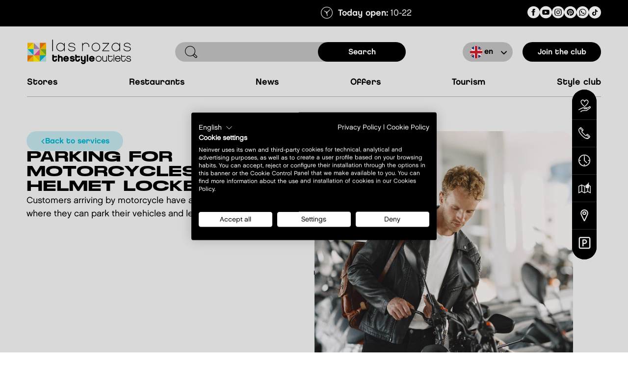

--- FILE ---
content_type: text/html; charset=UTF-8
request_url: https://las-rozas.thestyleoutlets.es/en/services/parking-motorcycles-and-helmet-lockers
body_size: 7301
content:
<!DOCTYPE html>
<html lang="en" dir="ltr" prefix="og: https://ogp.me/ns#">
	<head>
		<meta charset="utf-8" />
<meta name="description" content="Customers arriving by motorcycle have at their disposal a space where they can park their vehicles and leave their helmets in lockers." />
<link rel="canonical" href="https://las-rozas.thestyleoutlets.es/en/services/parking-motorcycles-and-helmet-lockers" />
<meta name="robots" content="index, follow, noarchive, nosnippet, noimageindex, notranslate" />
<link rel="image_src" href="https://las-rozas.thestyleoutlets.es/sites/default/files/styles/social_media/public/2024-02/Screenshot%202024-02-29%20122433.png.webp?itok=UqimV_hy" />
<meta property="og:site_name" content="Las Rozas The Style Outlets" />
<meta property="og:title" content="Parking for motorcycles and helmet lockers" />
<meta property="og:description" content="Customers arriving by motorcycle have at their disposal a space where they can park their vehicles and leave their helmets in lockers." />
<meta property="og:image" content="https://las-rozas.thestyleoutlets.es/sites/default/files/styles/social_media/public/2024-02/Screenshot%202024-02-29%20122433.png.webp?itok=UqimV_hy" />
<meta property="article:published_time" content="2024-02-29T12:13:12+0100" />
<meta property="article:modified_time" content="2025-02-28T18:31:38+0100" />
<meta name="twitter:card" content="summary_large_image" />
<meta name="twitter:description" content="Customers arriving by motorcycle have at their disposal a space where they can park their vehicles and leave their helmets in lockers." />
<meta name="twitter:title" content="Parking for motorcycles and helmet lockers" />
<meta name="twitter:image" content="https://las-rozas.thestyleoutlets.es/sites/default/files/styles/social_media/public/2024-02/Screenshot%202024-02-29%20122433.png.webp?itok=UqimV_hy" />
<meta name="Generator" content="Drupal 10 (https://www.drupal.org)" />
<meta name="MobileOptimized" content="width" />
<meta name="HandheldFriendly" content="true" />
<meta name="viewport" content="width=device-width, initial-scale=1.0" />
<script type="application/ld+json">{
    "@context": "https://schema.org",
    "@graph": [
        {
            "@type": "Organization",
            "url": "https://las-rozas.thestyleoutlets.es",
            "name": "Las Rozas The Style Outlets",
            "logo": {
                "@type": "ImageObject",
                "url": "https://las-rozas.thestyleoutlets.es/sites/default/files/logo_3.svg"
            }
        },
        {
            "@type": "Service",
            "name": "Parking for motorcycles and helmet lockers",
            "description": "Customers arriving by motorcycle have at their disposal a space where they can park their vehicles and leave their helmets in lockers.",
            "image": {
                "@type": "ImageObject",
                "url": "https://las-rozas.thestyleoutlets.es/sites/default/files/styles/social_media/public/2024-02/Screenshot%202024-02-29%20122433.png.webp?itok=UqimV_hy",
                "width": "586",
                "height": "634"
            }
        },
        {
            "breadcrumb": {
                "@type": "BreadcrumbList",
                "itemListElement": [
                    {
                        "@type": "ListItem",
                        "position": 1,
                        "name": "Home",
                        "item": "https://las-rozas.thestyleoutlets.es/en"
                    },
                    {
                        "@type": "ListItem",
                        "position": 2,
                        "name": "Services",
                        "item": "https://las-rozas.thestyleoutlets.es/en/services"
                    }
                ]
            }
        },
        {
            "@type": "WebSite",
            "name": "Las Rozas The Style Outlets",
            "url": "https://las-rozas.thestyleoutlets.es",
            "potentialAction": {
                "@type": "SearchAction",
                "target": {
                    "@type": "EntryPoint",
                    "urlTemplate": "https://las-rozas.thestyleoutlets.es/en/search?text={search_term_string}",
                    "inLanguage": "en"
                },
                "query-input": "required name=search_term_string"
            }
        }
    ]
}</script>
<link rel="icon" href="/themes/custom/neinver/favicon.ico" type="image/vnd.microsoft.icon" />
<link rel="alternate" hreflang="es" href="https://las-rozas.thestyleoutlets.es/es/servicios/parking-para-motos-y-taquillas-para-cascos" />
<link rel="alternate" hreflang="en" href="https://las-rozas.thestyleoutlets.es/en/services/parking-motorcycles-and-helmet-lockers" />
<link rel="alternate" hreflang="x-default" href="https://las-rozas.thestyleoutlets.es/en/services/parking-motorcycles-and-helmet-lockers" />

    <title>Parking for motorcycles and helmet lockers Las Rozas The Style Outles</title>
        <link rel="stylesheet" media="all" href="/sites/default/files/css/css_bYO23ZBhGeE_rvTKDJHv-6IhbbWr6QoOPp_OZrjOUVY.css?delta=0&amp;language=en&amp;theme=neinver&amp;include=eJxtjkEOwyAMBD8UwZOQA1vVDWBku2n5fbmm7XW0s5p8oLCLJoUN6cYnktNeEb9BKmyj0tyyKGLR56Aa6EHvDd11DuHuFkmdc8WFZWlN-gUZ9OSMzSQz1dRWBKXK_bB4k-70gklDWOZqWOK_4S8Kfkdbp9McLe5k-ABEfVkm" />
<link rel="stylesheet" media="all" href="//cdnjs.cloudflare.com/ajax/libs/font-awesome/6.6.0/css/all.min.css" />
<link rel="stylesheet" media="all" href="/themes/custom/neinver/public/build/786.6d78d700.css?t7iio5" />
<link rel="stylesheet" media="all" href="/themes/custom/neinver/public/build/article.315de747.css?t7iio5" />
<link rel="stylesheet" media="all" href="/themes/custom/neinver/public/build/423.37478ba1.css?t7iio5" />
<link rel="stylesheet" media="all" href="/themes/custom/neinver/public/build/service.72cb2a91.css?t7iio5" />
<link rel="stylesheet" media="all" href="/sites/default/files/css/css_Lc1wxj7cniJiUDNg5YgVyJoVWHKlZrM0Rf3vwlEpEHM.css?delta=6&amp;language=en&amp;theme=neinver&amp;include=eJxtjkEOwyAMBD8UwZOQA1vVDWBku2n5fbmm7XW0s5p8oLCLJoUN6cYnktNeEb9BKmyj0tyyKGLR56Aa6EHvDd11DuHuFkmdc8WFZWlN-gUZ9OSMzSQz1dRWBKXK_bB4k-70gklDWOZqWOK_4S8Kfkdbp9McLe5k-ABEfVkm" />
<link rel="stylesheet" media="all" href="/themes/custom/neinver/public/build/common.83165127.css?t7iio5" />

    <script type="application/json" data-drupal-selector="drupal-settings-json">{"path":{"baseUrl":"\/","pathPrefix":"en\/","currentPath":"node\/1938","currentPathIsAdmin":false,"isFront":false,"currentLanguage":"en"},"pluralDelimiter":"\u0003","gtag":{"tagId":"","consentMode":false,"otherIds":[],"events":[],"additionalConfigInfo":[]},"suppressDeprecationErrors":true,"ajaxPageState":{"libraries":"[base64]","theme":"neinver","theme_token":null},"ajaxTrustedUrl":[],"gtm":{"tagId":null,"settings":{"data_layer":"dataLayer","include_environment":false},"tagIds":["GTM-TL2DN4C"]},"ckeditorResponsiveTable":{"tableSelector":"table:not([data-drupal-selector=\u0022edit-settings-selection-table\u0022])","failClass":"tabled--stacked","captionSide":"top","largeCharacterThreshold":"50","smallCharacterThreshold":"8"},"user":{"uid":0,"permissionsHash":"5979e69d577aaeeb900e0127516e163c295a2c8200f5d02c51da4de6507b847c"}}</script>
<script src="/sites/default/files/js/js_yXVnJROr7Y0KWYEXYkDHQKK6X3-cwGjjQOHbH1px6ME.js?scope=header&amp;delta=0&amp;language=en&amp;theme=neinver&amp;include=eJxdzkEOwyAMBMAPofIkizgr6gZsZBBqfl96JBdLO4dd84VThjk5ejPtMkEjHQXxCXRKbyXdATr8biY6ekw-hAs2Y6vVdKMOn8II2SyXf1-OeZ1nfqVP-u5Yg0J0wqm_rTXRTLya4WvGLgHx-nEBHUkV_gPn1FLZ"></script>
<script src="/modules/contrib/google_tag/js/gtag.js?t7iio5"></script>
<script src="/modules/contrib/google_tag/js/gtm.js?t7iio5"></script>

    <script>
      window.qf = {};
      window.qf.center = {
        'baseUrl': "https:\/\/las-rozas.thestyleoutlets.es\/en",
        'centerCode': "",
        'channelId': "",
        'languageCode': "en",
        'activationLabel': "Activation",
        'disableCrm': false,
        'action': ""
      };
    </script>
	</head>
	<body class="page--bg --xxl --mobile--xxl color-schema-default lang-en">
		<div class="notificationsComponent"></div>
		<noscript><iframe src="https://www.googletagmanager.com/ns.html?id=GTM-TL2DN4C"
                  height="0" width="0" style="display:none;visibility:hidden"></iframe></noscript>

		  <div class="dialog-off-canvas-main-canvas" data-off-canvas-main-canvas>
    


<div
	class="layout-container">
	    <header class="header--main headerComponent">

	<div class="header--top">
    <div class="container">
        <div class="paragraph paragraphElement"></div>
        <div class="hours hoursElement"><span class="icon icon-clock"></span><p>  <span class="font-chaletbold" >Today open:</span> 10-22
</p></div>
                

<ul class="social-media-links--platforms platforms vertical">
      <li>
      <a class=" social-media-link-icon--facebook" href="https://www.facebook.com/thestyleoutletslasrozas/"  aria-label="thestyleoutletslasrozas/" title="thestyleoutletslasrozas/" >
        <span class='fab icon-facebook icon-2x'></span>
      </a>

    </li>
      <li>
      <a class=" social-media-link-icon--twitter" href="https://x.com/Madrid_Style"  aria-label="Madrid_Style" title="Madrid_Style" >
        <span class='fab icon-x-twitter icon-2x'></span>
      </a>

    </li>
      <li>
      <a class=" social-media-link-icon--youtube" href="https://www.youtube.com/@TheStyleOutlets/featured"  aria-label="@TheStyleOutlets/featured" title="@TheStyleOutlets/featured" >
        <span class='fab icon-youtube icon-2x'></span>
      </a>

    </li>
      <li>
      <a class=" social-media-link-icon--instagram" href="https://www.instagram.com/lasrozas_thestyleoutlets/"  aria-label="lasrozas_thestyleoutlets/" title="lasrozas_thestyleoutlets/" >
        <span class='fab icon-instagram icon-2x'></span>
      </a>

    </li>
      <li>
      <a class=" social-media-link-icon--pinterest" href="https://www.pinterest.com//thestyleoutlets/"  aria-label="thestyleoutlets/" title="thestyleoutlets/" >
        <span class='fab icon-pinterest icon-2x'></span>
      </a>

    </li>
      <li>
      <a class=" social-media-link-icon--whatsapp" href="https://api.whatsapp.com/send?phone=673391835"  aria-label="https://api.whatsapp.com/send/?phone=34673391835&amp;amp;text&amp;amp;type=phone_number&amp;amp;app_absent=0" title="https://api.whatsapp.com/send/?phone=34673391835&amp;amp;text&amp;amp;type=phone_number&amp;amp;app_absent=0" >
        <span class='fab icon-whatsapp icon-2x'></span>
      </a>

    </li>
      <li>
      <a class=" social-media-link-icon--tiktok" href="https://www.tiktok.com/@thestyleoutlets_es"  aria-label="@thestyleoutlets_es" title="@thestyleoutlets_es" >
        <span class='fab icon-tiktok icon-2x'></span>
      </a>

    </li>
  </ul>

    </div>
</div>

	<div class="header--bottom">
    <div class="container">
        <div class="top">
            <button class="burgermenu" data-login="login" data-or="or" data-register="register"><span class="icon icon-burgermenu"></span></button>
            <a href="/" class="home">
              <picture class="mainLogo" >
                                <img src="/sites/default/files/logo_3.svg" alt="Las Rozas The Style Outlets" loading="lazy">
              </picture>
            </a>
            <button class="modal"><span class="icon icon-magnifier"></span></button>
            <form class="form">
                <span class="icon icon-magnifier"></span>
                <input type="search" class="input" />
                <input type="submit" class="submit button--primary -black" value="search" />
            </form>

            <div class="right"
                 data-view-all="view all"
                 data-my-account-label="My profile"
                 data-my-account-url="https://es-myaccount.thestyleoutlets.com"
                 data-search-placeholder="search"
                 data-current-language-id="en"
                 data-assets-path="/themes/custom/neinver/public/dev/images/flags/"
                 data-disable-crm=""
            >
                <div class="h-10">
                    <div class="hidden">
    <div class="region region-header-right">
        
  
    <div class="links menu menu--level-0 language selectDropdow custom-select language--select languageSelect">
      <div class='icon icon-arrow-bottom'></div><a href="/es/servicios/parking-para-motos-y-taquillas-para-cascos" class="language-link link languageLink option" data-hreflang="es">es</a><a href="/en/services/parking-motorcycles-and-helmet-lockers" class="language-link link languageLink option is-active" data-hreflang="en">en</a></div>
<div id="block-neinver-jointhelifestylerslinkblock">
    
        
              <p><a href="https://es-myaccount.thestyleoutlets.com/home">join the CLUB</a></p>

    </div>

    </div>
</div>
                </div>
                                  <a class="link button--primary -black buttonHeader" href="#">Join the club</a>
                            </div>
        </div>

        
    <div class="region region-main-menu">
        <nav role="navigation" id="block-neinver-mainnavigation" class="nav">
          
        
        		        <ul>
	                  <li>
                        <a href="/en/stores" class="link navLink" data-drupal-link-system-path="stores">Stores</a>
                      </li>
                <li>
                        <a href="/en/restaurants" class="link navLink" data-drupal-link-system-path="restaurants">Restaurants</a>
                      </li>
                <li>
                        <a href="/en/news" class="link navLink" data-drupal-link-system-path="news">News</a>
                      </li>
                <li>
                        <a href="/en/offers" class="link navLink" data-drupal-link-system-path="offers">Offers</a>
                      </li>
                <li>
                        <a href="/en/tourism" class="link navLink" data-drupal-link-system-path="node/3310">Tourism</a>
                      </li>
                <li>
                        <a href="/en/styleclub" class="link navLink" data-drupal-link-system-path="node/5152">Style Club</a>
                      </li>
      		</ul>
	


  </nav>

    </div>



        
    <div class="region region-subnav">
        




	<div class="subnav subnavTitle heading">  <p>Plan your visit</p>
</div>
<nav role="navigation" aria-labelledby="block-neinver-subnavmenu-menu" id="block-neinver-subnavmenu" class="nav">
  
    

        
	<nav class="sub subNav">
					<a href="/en/parking" class="link subNavLink" title="Parking">
				<span class="icon "></span>Parking
			</a>
					<a href="/en/how-to-get-there" class="link subNavLink" title="How to get there?">
				<span class="icon "></span>How to get there?
			</a>
					<a href="/en/opening-hours" class="link subNavLink" title="Opening hours">
				<span class="icon "></span>Opening hours
			</a>
					<a href="/en/centre-plan" class="link subNavLink" title="Centre plan">
				<span class="icon "></span>Centre plan
			</a>
					<a href="/en/contact" class="link subNavLink" title="Contact">
				<span class="icon "></span>Contact
			</a>
					<a href="/en/services" class="link subNavLink" title="Services">
				<span class="icon "></span>Services
			</a>
			</nav>

  </nav>

    </div>


    </div>
</div>

</header>

		<div class="container">
		<hr class="hidden lg:block border-[#000]  opacity-[0.3]" >
	</div>
	
  <main>
		<div class="layout-content">
			      
    <div class="region region-content">
        <div class="container">
  <div data-drupal-messages-fallback class="hidden"></div>
</div>
<div id="block-neinver-mainpagecontent">
    
        
            




<div class="new--in justify-start md:justify-center mt-[50px] md:mt-[70px] ">
	<div class="content  mobileView ">
		<div class="image promo-boxes ">
      				<div class="simple">
					<img src="/sites/default/files/2024-02/Screenshot%202024-02-29%20122433.png" alt="Parking Moto" loading="lazy">
				</div>
					</div>

		<div class="informations--container">
			<div class="content">
									<div class="back">
						<a href="https://las-rozas.thestyleoutlets.es/en/services" class="left font-chaletlondondeighty">
							<div class="icon icon-arrow-bottom"></div>
							<span class="text">back to services</span>
						</a>
					</div>
								<div class="head">
																				                                            											<h1 class="brandtitle">Parking for motorcycles and helmet lockers</h1>
														</div>

				<div class="main">
					 					<div class="maintext "><p>Customers arriving by motorcycle have at their disposal a space where they can park their vehicles and leave their helmets in lockers.</p></div>
				</div>
																			</div>
					</div>
	</div>
</div>
				

<div class="content-type-view-block-container -secondary-background mt-[70px] pb-[5px]">

		<div class="container">
		<div class="view--header ">
			<div class="header--h2 title -smaller">
				other services
			</div>
							<a href="https://las-rozas.thestyleoutlets.es/en/services" class="button shrink-0">view all</a>
					</div>
			</div>

	<div class="promo-boxes mt-[30px] mb-[30px] md:mb-[85px]">
		<div class="contents">
			<div class="PromoBoxesSlider" data-selector=".promo-box">
									<div class="promo-box -swiper">
		<a href="/en/services/electric-car-recharging" title="Electric car recharging">
		<div class="image">
		<img class="promo--image" src="/sites/default/files/2023-12/services-tesla.jpg" alt="tesla" loading="lazy">
			</div>
		</a>
	
	<div class="texts">
							<a href="/en/services/electric-car-recharging" title="Electric car recharging" class="title md:leading-[33px] md:pt-[19px]">
				Electric car recharging			</a>
									<a href="/en/services/electric-car-recharging" title="learn more" class="button font-chaletlondoneighty button--primary -white-animation -no-border -long-narrow mt-3 md:mt-4 whitespace-nowrap">
				learn more
			</a>
			</div>
	<div class="gradient" ></div>
</div>
									<div class="promo-box -swiper">
		<a href="/en/services/wheelchairs-loan" title="Wheelchairs loan ">
		<div class="image">
		<img class="promo--image" src="/sites/default/files/2024-02/close-up-senior-woman-hand-wheel-wheelchair-walk-hospital%20%281%29.jpg" alt="wheelchair" loading="lazy">
			</div>
		</a>
	
	<div class="texts">
							<a href="/en/services/wheelchairs-loan" title="Wheelchairs loan " class="title md:leading-[33px] md:pt-[19px]">
				Wheelchairs loan 			</a>
									<a href="/en/services/wheelchairs-loan" title="learn more" class="button font-chaletlondoneighty button--primary -white-animation -no-border -long-narrow mt-3 md:mt-4 whitespace-nowrap">
				learn more
			</a>
			</div>
	<div class="gradient" ></div>
</div>
									<div class="promo-box -swiper">
		<a href="/en/services/strollers-children" title="Strollers for children">
		<div class="image">
		<img class="promo--image" src="/sites/default/files/2024-02/young-mother-walking-with-baby-stroller-park.jpg" alt="Baby stroller" loading="lazy">
			</div>
		</a>
	
	<div class="texts">
							<a href="/en/services/strollers-children" title="Strollers for children" class="title md:leading-[33px] md:pt-[19px]">
				Strollers for children			</a>
									<a href="/en/services/strollers-children" title="learn more" class="button font-chaletlondoneighty button--primary -white-animation -no-border -long-narrow mt-3 md:mt-4 whitespace-nowrap">
				learn more
			</a>
			</div>
	<div class="gradient" ></div>
</div>
									<div class="promo-box -swiper">
		<a href="/en/services/wifi-area" title="Wifi area">
		<div class="image">
		<img class="promo--image" src="/sites/default/files/2023-12/services-wifi.jpg" alt="wifi" loading="lazy">
			</div>
		</a>
	
	<div class="texts">
							<a href="/en/services/wifi-area" title="Wifi area" class="title md:leading-[33px] md:pt-[19px]">
				Wifi area			</a>
									<a href="/en/services/wifi-area" title="learn more" class="button font-chaletlondoneighty button--primary -white-animation -no-border -long-narrow mt-3 md:mt-4 whitespace-nowrap">
				learn more
			</a>
			</div>
	<div class="gradient" ></div>
</div>
									<div class="promo-box -swiper">
		<a href="/en/services/umbrella-bag-dispenser" title="Umbrella bag dispenser">
		<div class="image">
		<img class="promo--image" src="/sites/default/files/2024-02/cute-kid-plaiyng-rainy-day.jpg" alt="Umbrella service" loading="lazy">
			</div>
		</a>
	
	<div class="texts">
							<a href="/en/services/umbrella-bag-dispenser" title="Umbrella bag dispenser" class="title md:leading-[33px] md:pt-[19px]">
				Umbrella bag dispenser			</a>
									<a href="/en/services/umbrella-bag-dispenser" title="learn more" class="button font-chaletlondoneighty button--primary -white-animation -no-border -long-narrow mt-3 md:mt-4 whitespace-nowrap">
				learn more
			</a>
			</div>
	<div class="gradient" ></div>
</div>
									<div class="promo-box -swiper">
		<a href="/en/services/secure-kids" title="Secure kids">
		<div class="image">
		<img class="promo--image" src="/sites/default/files/2024-02/Screenshot%202024-02-29%20131545.png" alt="Secure kids" loading="lazy">
			</div>
		</a>
	
	<div class="texts">
							<a href="/en/services/secure-kids" title="Secure kids" class="title md:leading-[33px] md:pt-[19px]">
				Secure kids			</a>
									<a href="/en/services/secure-kids" title="learn more" class="button font-chaletlondoneighty button--primary -white-animation -no-border -long-narrow mt-3 md:mt-4 whitespace-nowrap">
				learn more
			</a>
			</div>
	<div class="gradient" ></div>
</div>
									<div class="promo-box -swiper">
		<a href="/en/services/discover-our-nursing-rooms" title="Discover our nursing rooms">
		<div class="image">
		<img class="promo--image" src="/sites/default/files/2024-03/sala_lactancia.png" alt="sala_lactancia" loading="lazy">
			</div>
		</a>
	
	<div class="texts">
							<a href="/en/services/discover-our-nursing-rooms" title="Discover our nursing rooms" class="title md:leading-[33px] md:pt-[19px]">
				Discover our nursing rooms			</a>
									<a href="/en/services/discover-our-nursing-rooms" title="learn more" class="button font-chaletlondoneighty button--primary -white-animation -no-border -long-narrow mt-3 md:mt-4 whitespace-nowrap">
				learn more
			</a>
			</div>
	<div class="gradient" ></div>
</div>
									<div class="promo-box -swiper">
		<a href="/en/services/pet-friendly" title="Pet Friendly">
		<div class="image">
		<img class="promo--image" src="/sites/default/files/2024-04/_ADAPTAR%20IMAGENES%20CUADRADAS_SS%20de%20los%20Reyes%20The%20Style%20Outlets_MOBILE%20%28CARROUSEL%20%20WHAT_S%29%20-%201080x1080_Spanish%20%281%29.png" alt="Pet friendly" loading="lazy">
			</div>
		</a>
	
	<div class="texts">
							<a href="/en/services/pet-friendly" title="Pet Friendly" class="title md:leading-[33px] md:pt-[19px]">
				Pet Friendly			</a>
									<a href="/en/services/pet-friendly" title="learn more" class="button font-chaletlondoneighty button--primary -white-animation -no-border -long-narrow mt-3 md:mt-4 whitespace-nowrap">
				learn more
			</a>
			</div>
	<div class="gradient" ></div>
</div>
									<div class="promo-box -swiper">
		<a href="/en/services/move-sustainable-transport-and-earn-lifestylers-points" title="Move by sustainable transport and earn LifeStylers points">
		<div class="image">
		<img class="promo--image" src="/sites/default/files/2024-07/2024__Las%20Rozas%20The%20Style%20Outlets_IMAGEN%20WEB1080x1080_Spanish.png" alt="Hombre bicicleta" loading="lazy">
			</div>
		</a>
	
	<div class="texts">
							<a href="/en/services/move-sustainable-transport-and-earn-lifestylers-points" title="Move by sustainable transport and earn LifeStylers points" class="title md:leading-[33px] md:pt-[19px]">
				Move by sustainable transport and earn LifeStylers points			</a>
									<a href="/en/services/move-sustainable-transport-and-earn-lifestylers-points" title="learn more" class="button font-chaletlondoneighty button--primary -white-animation -no-border -long-narrow mt-3 md:mt-4 whitespace-nowrap">
				learn more
			</a>
			</div>
	<div class="gradient" ></div>
</div>
									<div class="promo-box -swiper">
		<a href="/en/services/tax-free" title="Tax Free">
		<div class="image">
		<img class="promo--image" src="/sites/default/files/2024-07/Tax%20free.jpg" alt="TAXFREE" loading="lazy">
			</div>
		</a>
	
	<div class="texts">
							<a href="/en/services/tax-free" title="Tax Free" class="title md:leading-[33px] md:pt-[19px]">
				Tax Free			</a>
									<a href="/en/services/tax-free" title="learn more" class="button font-chaletlondoneighty button--primary -white-animation -no-border -long-narrow mt-3 md:mt-4 whitespace-nowrap">
				learn more
			</a>
			</div>
	<div class="gradient" ></div>
</div>
									<div class="promo-box -swiper">
		<a href="/en/services/gift-card-service" title="Gift Card service">
		<div class="image">
		<img class="promo--image" src="/sites/default/files/2024-11/Shopping%20Card.jpg" alt="Giftcard and share it with your most love ones" loading="lazy">
			</div>
		</a>
	
	<div class="texts">
							<a href="/en/services/gift-card-service" title="Gift Card service" class="title md:leading-[33px] md:pt-[19px]">
				Gift Card service			</a>
									<a href="/en/services/gift-card-service" title="learn more" class="button font-chaletlondoneighty button--primary -white-animation -no-border -long-narrow mt-3 md:mt-4 whitespace-nowrap">
				learn more
			</a>
			</div>
	<div class="gradient" ></div>
</div>
									<div class="promo-box -swiper">
		<a href="/en/services/whatsapp-chat" title="WhatsApp chat">
		<div class="image">
		<img class="promo--image" src="/sites/default/files/2023-12/services-wifi.jpg" alt="wifi" loading="lazy">
			</div>
		</a>
	
	<div class="texts">
							<a href="/en/services/whatsapp-chat" title="WhatsApp chat" class="title md:leading-[33px] md:pt-[19px]">
				WhatsApp chat			</a>
									<a href="/en/services/whatsapp-chat" title="learn more" class="button font-chaletlondoneighty button--primary -white-animation -no-border -long-narrow mt-3 md:mt-4 whitespace-nowrap">
				learn more
			</a>
			</div>
	<div class="gradient" ></div>
</div>
							</div>
		</div>
	</div>

</div>



    </div>

    </div>

		</div>
			</main>

    <hr>

    <footer class="main--footer">

    <div class="footer--top">
    <div class="container">

        <div class="description">
                      <picture class="picture"><img src="/sites/default/files/logo-footer_0.svg" alt="Las Rozas The Style Outlets" loading="lazy"/></picture>
                      <div class="address"><p>Avenida del Noroeste s/n- 28232<br>Las Rozas (Madrid)<br>&nbsp;</p><p>&nbsp;</p><p><br><br>&nbsp;</p></div>
            <div class="hours"><span class="icon icon-clock"></span><p>  <span class="font-chaletbold" >Today open:</span> 10-22
</p></div>
            <div class="link" ></div>
        </div>

        <div class="right">


            
    <div class="region region-footer-top-left">
        <nav role="navigation" aria-labelledby="block-neinver-subnavmenu-2-menu" id="block-neinver-subnavmenu-2" class="nav">
  
      <h2 id="block-neinver-subnavmenu-2-menu" class="subnav subnavTitle heading">Plan your visit</h2>
    

        
	<nav class="sub subNav">
					<a href="/en/parking" class="link subNavLink" title="Parking">
				<span class="icon "></span>Parking
			</a>
					<a href="/en/how-to-get-there" class="link subNavLink" title="How to get there?">
				<span class="icon "></span>How to get there?
			</a>
					<a href="/en/opening-hours" class="link subNavLink" title="Opening hours">
				<span class="icon "></span>Opening hours
			</a>
					<a href="/en/centre-plan" class="link subNavLink" title="Centre plan">
				<span class="icon "></span>Centre plan
			</a>
					<a href="/en/contact" class="link subNavLink" title="Contact">
				<span class="icon "></span>Contact
			</a>
					<a href="/en/services" class="link subNavLink" title="Services">
				<span class="icon "></span>Services
			</a>
			</nav>

  </nav>

    </div>


            <div class="footer--topright" >
              
    <div class="region region-footer-top-right">
        <nav role="navigation" id="block-neinver-floatingmenu-2" class="nav">
          
        
	<section class="floating-menu">
		<nav class="menu">
							<a href="/en/services" class="icon icon-services" title="Services"><div class="tooltip" >Services</div></a>
							<a href="/en/contact" class="icon icon-contact" title="Contact"><div class="tooltip" >Contact</div></a>
							<a href="/en/opening-hours" class="icon icon-clock2" title="Opening hours"><div class="tooltip" >Opening hours</div></a>
							<a href="/en/centre-plan" class="icon icon-plan" title="Center plan"><div class="tooltip" >Center plan</div></a>
							<a href="/en/how-to-get-there" class="icon icon-marker" title="How to get there?"><div class="tooltip" >How to get there?</div></a>
							<a href="/en/parking" class="icon icon-parking" title="Parking"><div class="tooltip" >Parking</div></a>
					</nav>
	</section>

  </nav>
<nav role="navigation" id="block-neinver-footer" class="nav">
          
        
        		        <ul>
	                  <li>
                        <a href="/en/stores" class="link navLink" data-drupal-link-system-path="stores">Stores</a>
                      </li>
                <li>
                        <a href="/en/restaurants" class="link navLink" data-drupal-link-system-path="restaurants">Restaurants</a>
                      </li>
                <li>
                        <a href="/en/offers" class="link navLink" data-drupal-link-system-path="offers">Offers</a>
                      </li>
                <li>
                        <a href="/en/news" class="link navLink" data-drupal-link-system-path="news">News</a>
                      </li>
                <li>
                        <a href="/en/tourism" class="link navLink" data-drupal-link-system-path="node/3310">Tourism</a>
                      </li>
                <li>
                        <a href="/en/styleclub" class="link navLink" data-drupal-link-system-path="node/5152">Styleclub</a>
                      </li>
                <li>
                        <a href="/en/job-offers" class="link navLink" data-drupal-link-system-path="node/4886">Job offers</a>
                      </li>
      		</ul>
	


  </nav>

    </div>

            </div>




        </div>
    </div>
</div>

    <div class="footer--middle">
    <div class="container">

                  <div class="aside">
              <h3 class="heading">Join us</h3>
              <ul class="list footerLogin" data-register="Register" data-login="Login" data-logout="Logout">
                  <li><a class="link button--primary -white-animation"  href="#">Login</a></li>
                  <li><a class="link button--primary -black"  href="#">Register</a></li>
              </ul>
          </div>
        
        
    <div class="social region region-footer-center">
        <div id="block-neinver-followus">
	
			<h3 class="heading">Follow us</h3>
		
			

<ul class="social-media-links--platforms platforms vertical">
      <li>
      <a class=" social-media-link-icon--facebook" href="https://www.facebook.com/thestyleoutletslasrozas/"  aria-label="thestyleoutletslasrozas/" title="thestyleoutletslasrozas/" >
        <span class='fab icon-facebook icon-2x'></span>
      </a>

    </li>
      <li>
      <a class=" social-media-link-icon--twitter" href="https://x.com/Madrid_Style"  aria-label="Madrid_Style" title="Madrid_Style" >
        <span class='fab icon-x-twitter icon-2x'></span>
      </a>

    </li>
      <li>
      <a class=" social-media-link-icon--youtube" href="https://www.youtube.com/@TheStyleOutlets/featured"  aria-label="@TheStyleOutlets/featured" title="@TheStyleOutlets/featured" >
        <span class='fab icon-youtube icon-2x'></span>
      </a>

    </li>
      <li>
      <a class=" social-media-link-icon--instagram" href="https://www.instagram.com/lasrozas_thestyleoutlets/"  aria-label="lasrozas_thestyleoutlets/" title="lasrozas_thestyleoutlets/" >
        <span class='fab icon-instagram icon-2x'></span>
      </a>

    </li>
      <li>
      <a class=" social-media-link-icon--pinterest" href="https://www.pinterest.com//thestyleoutlets/"  aria-label="thestyleoutlets/" title="thestyleoutlets/" >
        <span class='fab icon-pinterest icon-2x'></span>
      </a>

    </li>
      <li>
      <a class=" social-media-link-icon--whatsapp" href="https://api.whatsapp.com/send?phone=673391835"  aria-label="https://api.whatsapp.com/send/?phone=34673391835&amp;amp;text&amp;amp;type=phone_number&amp;amp;app_absent=0" title="https://api.whatsapp.com/send/?phone=34673391835&amp;amp;text&amp;amp;type=phone_number&amp;amp;app_absent=0" >
        <span class='fab icon-whatsapp icon-2x'></span>
      </a>

    </li>
      <li>
      <a class=" social-media-link-icon--tiktok" href="https://www.tiktok.com/@thestyleoutlets_es"  aria-label="@thestyleoutlets_es" title="@thestyleoutlets_es" >
        <span class='fab icon-tiktok icon-2x'></span>
      </a>

    </li>
  </ul>

	</div>

    </div>


        
    <div class="download region region-footer-right">
        <div id="block-neinver-getourapp">
    
            <h3 class="heading">Get our app</h3>
        
              <ul class="list"><li><a href="https://apps.apple.com/es/app/the-style-outlets/id577424074?platform=iphone"><img src="/themes/custom/neinver/assets/images/appstore.png" alt="Available on the App Store"></a></li><li><a href="https://play.google.com/store/apps/details?id=app.com.neinver.simply"><img src="/themes/custom/neinver/assets/images/googleplay.png" alt="Available on the Google Play"></a></li></ul>

    </div>

    </div>


    </div>
</div>

    <div class="footer--bottom">
    <div class="container">
        <p class="paragraph">&copy; 2023 The Styles Outlets</p>
        

    		  <ul class="list">
                        <li>
                
                
                <a href="/en/legal-notice" data-drupal-link-system-path="node/3357">Legal Notice</a>
                              </li>
                        <li>
                
                
                <a href="/en/privacy-policy" data-drupal-link-system-path="node/3356">Privacy policy</a>
                              </li>
                        <li>
                
                                                  
                <a href="/en/services/parking-motorcycles-and-helmet-lockers#cookies-settings" onclick="cookiefirst_show_settings(); return false;">Cookies settings</a>
                              </li>
          		</ul>
	


    </div>
</div>

</footer>


    
    <div class="region region-floating-menu">
        <nav role="navigation" id="block-neinver-floatingmenu" class="nav">
          
        
	<section class="floating-menu">
		<nav class="menu">
							<a href="/en/services" class="icon icon-services" title="Services"><div class="tooltip" >Services</div></a>
							<a href="/en/contact" class="icon icon-contact" title="Contact"><div class="tooltip" >Contact</div></a>
							<a href="/en/opening-hours" class="icon icon-clock2" title="Opening hours"><div class="tooltip" >Opening hours</div></a>
							<a href="/en/centre-plan" class="icon icon-plan" title="Center plan"><div class="tooltip" >Center plan</div></a>
							<a href="/en/how-to-get-there" class="icon icon-marker" title="How to get there?"><div class="tooltip" >How to get there?</div></a>
							<a href="/en/parking" class="icon icon-parking" title="Parking"><div class="tooltip" >Parking</div></a>
					</nav>
	</section>

  </nav>

    </div>

</div>

  </div>

		
		<script src="/sites/default/files/js/js_grcxHT5ADpwF1gdyq8DUVsm_G_KH2KF-F-pDFywMXhc.js?scope=footer&amp;delta=0&amp;language=en&amp;theme=neinver&amp;include=eJxdzkEOwyAMBMAPofIkizgr6gZsZBBqfl96JBdLO4dd84VThjk5ejPtMkEjHQXxCXRKbyXdATr8biY6ekw-hAs2Y6vVdKMOn8II2SyXf1-OeZ1nfqVP-u5Yg0J0wqm_rTXRTLya4WvGLgHx-nEBHUkV_gPn1FLZ"></script>
<script src="/themes/custom/neinver/public/build/article.f40be99d.js?v=c6586c03" defer async></script>
<script src="/themes/custom/neinver/public/build/83.1cfaa2ec.js?v=fdaac546" defer async></script>
<script src="/themes/custom/neinver/public/build/common.9107ff11.js?v=fdaac546" defer async></script>
<script src="/themes/custom/neinver/public/build/runtime.ba8b2cc2.js?v=ac3ce8da" defer async></script>
<script src="/themes/custom/neinver/public/build/402.7aa9f434.js?v=ac3ce8da" defer async></script>
<script src="/themes/custom/neinver/public/build/707.f5dc943e.js?v=ac3ce8da" defer async></script>
<script src="/themes/custom/neinver/public/build/69.6bd2457a.js?v=ac3ce8da" defer async></script>
<script src="/themes/custom/neinver/public/build/service.aafb558b.js?v=ac3ce8da" defer async></script>
<script src="/sites/default/files/js/js_YoQu9_PkGknmyKh2-T257YFnuga0AozXYeT6NcBfsq4.js?scope=footer&amp;delta=9&amp;language=en&amp;theme=neinver&amp;include=eJxdzkEOwyAMBMAPofIkizgr6gZsZBBqfl96JBdLO4dd84VThjk5ejPtMkEjHQXxCXRKbyXdATr8biY6ekw-hAs2Y6vVdKMOn8II2SyXf1-OeZ1nfqVP-u5Yg0J0wqm_rTXRTLya4WvGLgHx-nEBHUkV_gPn1FLZ"></script>
<script src="https://consent.cookiefirst.com/sites/las-rozas.thestyleoutlets.es-a80e5c4d-2817-4efd-aa8b-a773350e02f0/consent.js"></script>

  </body>
</html>


--- FILE ---
content_type: text/css
request_url: https://las-rozas.thestyleoutlets.es/themes/custom/neinver/public/build/article.315de747.css?t7iio5
body_size: 4685
content:
.limit-width{max-width:772px}.paragraph--type--text-with-image.grid{gap:30px}@media (min-width:768px){.paragraph--type--text-with-image.grid :first-child{order:2}.paragraph--type--text-with-image.grid :last-child{order:1}}.article--widget{background-color:var(--secondary-color);border-radius:25px;display:flex;flex-direction:column-reverse;gap:7px;padding:30px 20px 23px;position:relative}@media (min-width:768px){.article--widget{flex-direction:row;gap:13px;padding:30px}}.article--widget .header{align-items:center;background-color:var(--primary-color);border-radius:15px;display:flex;font-family:ChaletBold;font-size:12px;height:19px;justify-content:center;left:50%;padding-left:15px;padding-right:15px;position:absolute;text-transform:uppercase;top:-10px;white-space:nowrap;--tw-text-opacity:1;color:rgb(255 255 255/var(--tw-text-opacity,1));letter-spacing:1.2px;transform:translate(-50%)}.article--widget img{border-radius:1.563rem;flex-shrink:0;height:3.125rem;margin-left:10px;width:3.125rem}@media (min-width:768px){.article--widget img{border-radius:3.125rem;height:6.438rem;margin-left:0;width:6.438rem}}.article--widget .texts{--tw-bg-opacity:1;background-color:rgb(255 255 255/var(--tw-bg-opacity,1));border-radius:25px 25px 25px 5px;padding:12px 22px 17px 17px}.article--widget .texts h2,.article--widget .texts h3,.article--widget .texts h4{font-family:ChaletBold;font-size:18px;line-height:27px;margin-bottom:4px}.article--widget .texts p{font-family:Chalet;font-size:16px;line-height:20px}.unlock--access--block .text{font-family:ChaletBold;font-size:25px;line-height:30px;margin-bottom:15px;text-align:center}@media (min-width:768px){.unlock--access--block .text{font-size:40px;line-height:1.5;margin-bottom:10px}}.unlock--access--block .buttons{align-items:center;display:flex;gap:20px;justify-content:center}.unlock--access--block .buttons .-blue{padding-left:0;padding-right:0}@media (min-width:768px){.unlock--access--block .buttons .-blue{padding-left:50px;padding-right:50px}.unlock--access--block .buttons{gap:30px}}.paragraph-spotify-playlist iframe{border-radius:0;margin:0}.share--it{align-items:center;display:flex;font-family:ChaletBold;font-size:12px;gap:17px;justify-content:space-between;letter-spacing:1px;line-height:11px;padding-top:30px;text-transform:uppercase;width:100%}.share--it .text{flex-shrink:0}.share--it .line{border-radius:1px;border-width:1px;height:0;width:100%;--tw-border-opacity:1;border-color:rgb(0 0 0/var(--tw-border-opacity,1))}.share--it .shareicons{display:flex;flex-shrink:0;gap:9px;padding-top:.25rem}@media (min-width:768px){.share--it .shareicons{gap:19px;padding-top:0}}.share--it .shareicons .icon{font-size:30px}.promo--boxes--slider{overflow:hidden}@media (min-width:768px){.promo--boxes--slider.-hide-arrows .arrow{display:none!important}}.promo--boxes--slider .swiper{overflow:visible}.promo--boxes--slider .swiper .swiper-wrapper{margin-bottom:30px}.promo--boxes--slider .swiper .swiper-slide{opacity:.3;transition:opacity .3s ease-in-out;width:auto}.promo--boxes--slider .swiper .swiper-slide-visible{opacity:1}.promo--boxes--slider .swiper-pagination{align-items:center;bottom:-40px;display:flex;flex-direction:row;gap:13px;justify-content:center;margin-left:auto;margin-right:auto;position:absolute;width:100%;z-index:9}.promo--boxes--slider .swiper-pagination>.swiper-pagination-bullet{border-radius:9999px;height:4px;width:4px;--tw-bg-opacity:1;background-color:rgb(0 0 0/var(--tw-bg-opacity,1));opacity:.43;transition:.3s ease-in-out}.promo--boxes--slider .swiper-pagination>.swiper-pagination-bullet.swiper-pagination-bullet-active{height:10px;opacity:1;width:35px}.promo--boxes--slider .swiper-button-next,.promo--boxes--slider .swiper-button-prev{display:none}@media (min-width:578px){.promo--boxes--slider .swiper-button-next,.promo--boxes--slider .swiper-button-prev{display:flex}}.promo--boxes--slider .swiper-button-next,.promo--boxes--slider .swiper-button-prev{--tw-bg-opacity:1;background-color:rgb(255 255 255/var(--tw-bg-opacity,1));border-radius:30px;padding:25px}.promo--boxes--slider .swiper-button-next:after,.promo--boxes--slider .swiper-button-prev:after{color:var(--primary-color);font-size:15px}.promo--boxes--slider .container{position:relative}.promo--boxes--slider .container .arrow{align-items:center;border-radius:9999px;display:flex;height:50px;justify-content:center;position:absolute;top:145px;width:50px;z-index:999;--tw-bg-opacity:1;background-color:rgb(255 255 255/var(--tw-bg-opacity,1));color:var(--primary-color);transition:opacity .3s ease-in-out}.promo--boxes--slider .container .arrow .icon{font-size:13px}.promo--boxes--slider .container .arrow.-prev{display:none}@media (min-width:798px){.promo--boxes--slider .container .arrow.-prev{display:flex}}@media (min-width:798px) and (max-width:890px){.promo--boxes--slider .container .arrow.-prev{left:0}}.promo--boxes--slider .container .arrow.-prev{left:-60px}@media (min-width:1024px){.promo--boxes--slider .container .arrow.-prev{left:-80px}@media (min-width:1024px) and (max-width:1140px){.promo--boxes--slider .container .arrow.-prev{left:0}}@media (min-width:1210px) and (max-width:1310px){.promo--boxes--slider .container .arrow.-prev{left:0}}}.promo--boxes--slider .container .arrow.-next{display:none;right:-60px;transform:rotate(180deg)}@media (min-width:798px){.promo--boxes--slider .container .arrow.-next{display:flex}}@media (min-width:798px) and (max-width:890px){.promo--boxes--slider .container .arrow.-next{right:0}}@media (min-width:1024px){.promo--boxes--slider .container .arrow.-next{right:-80px}@media (min-width:1024px) and (max-width:1140px){.promo--boxes--slider .container .arrow.-next{right:0}}@media (min-width:1210px) and (max-width:1310px){.promo--boxes--slider .container .arrow.-next{right:0}}}.promo--boxes--slider .container .arrow.-disabled{cursor:not-allowed;opacity:.3}.promo--boxes--slider .swiper-button-prev{left:-55px}@media (min-width:1024px){.promo--boxes--slider .swiper-button-prev{left:-75px}}.promo--boxes--slider .swiper-button-next{right:-55px}@media (min-width:1024px){.promo--boxes--slider .swiper-button-next{right:-75px}}.product--card{--tw-bg-opacity:1;background-color:rgb(255 255 255/var(--tw-bg-opacity,1));border-radius:25px}.product--card .image img{margin:auto}.product--card .texts{display:grid;padding:0 30px 17px 27px}.product--card .texts .tag{border:1px solid #fff;border-color:var(--primary-color);border-radius:15px;color:var(--primary-color);line-height:1;padding:5px 15px 2px;width:-moz-fit-content;width:fit-content}.product--card .texts .brand{font-size:18px;margin:15px 0 10px}.product--card .texts .title{font-size:15px;margin:0 0 15px}.simpleSlider{margin-left:-20px;margin-right:-20px}@media (min-width:768px){.simpleSlider{margin-left:0;margin-right:0}}.simpleSlider .swiper{padding-bottom:5px;padding-left:20px;padding-right:20px}@media (min-width:768px){.simpleSlider .swiper{padding-left:0;padding-right:0}}.simpleSlider .swiper .swiper-wrapper{margin-bottom:30px}.simpleSlider .swiper .swiper-slide{width:auto}.simpleSlider .promo-box{width:276px}@media (min-width:768px){.simpleSlider .promo-box{width:372px}}.simpleSlider .swiper-pagination{align-items:center;bottom:0;display:flex;flex-direction:row;gap:13px;justify-content:center;margin-left:auto;margin-right:auto;position:absolute;width:100%;z-index:9}.simpleSlider .swiper-pagination>.swiper-pagination-bullet{border-radius:9999px;height:4px;width:4px;--tw-bg-opacity:1;background-color:rgb(0 0 0/var(--tw-bg-opacity,1));opacity:.43;transition:.3s ease-in-out}.simpleSlider .swiper-pagination>.swiper-pagination-bullet.swiper-pagination-bullet-active{height:10px;opacity:1;width:35px}.simpleSlider .arrow{align-items:center;border-radius:9999px;display:flex;height:50px;justify-content:center;position:absolute;top:160px;width:50px;z-index:9;--tw-bg-opacity:1;background-color:rgb(255 255 255/var(--tw-bg-opacity,1));color:var(--primary-color);transition:opacity .3s ease-in-out}.simpleSlider .arrow.-prev{display:none}@media (min-width:798px){.simpleSlider .arrow.-prev{display:flex}}@media (min-width:798px) and (max-width:890px){.simpleSlider .arrow.-prev{left:0}}.simpleSlider .arrow.-prev{left:-55px}@media (min-width:1024px){.simpleSlider .arrow.-prev{left:-75px}@media (min-width:1024px) and (max-width:1140px){.simpleSlider .arrow.-prev{left:0}}@media (min-width:1210px) and (max-width:1310px){.simpleSlider .arrow.-prev{left:0}}}.simpleSlider .arrow.-next{display:none;right:-55px;transform:rotate(180deg)}@media (min-width:798px){.simpleSlider .arrow.-next{display:flex}}@media (min-width:798px) and (max-width:890px){.simpleSlider .arrow.-next{right:0}}@media (min-width:1024px){.simpleSlider .arrow.-next{right:-89px}@media (min-width:1024px) and (max-width:1140px){.simpleSlider .arrow.-next{right:0}}@media (min-width:1210px) and (max-width:1310px){.simpleSlider .arrow.-next{right:0}}}.simpleSlider .arrow .icon{left:50%;position:absolute;top:50%;--tw-translate-x:-50%;--tw-translate-y:-50%;transform:translate(var(--tw-translate-x),var(--tw-translate-y)) rotate(var(--tw-rotate)) skewX(var(--tw-skew-x)) skewY(var(--tw-skew-y)) scaleX(var(--tw-scale-x)) scaleY(var(--tw-scale-y))}.simpleSlider .arrow.-disabled{cursor:not-allowed;display:none;opacity:.3}@media (min-width:1024px){.simpleSlider .arrow{display:block}}.simpleSlider .arrow{display:none}.simpleSlider.-dark-arrows .arrow{--tw-bg-opacity:1;background-color:rgb(242 242 242/var(--tw-bg-opacity,1))}.simpleSlider .first-element .arrow.-prev,.simpleSlider .last-element .arrow.-next{opacity:.3;pointer-events:none}.simpleSlider.-without-pagination .swiper-pagination{display:none}.simpleSlider.-commitments .swiper-pagination{bottom:1.25rem}@media (min-width:1024px){.simpleSlider.-commitments .swiper-pagination{bottom:105px;left:calc(50% + 15px);margin-left:unset;margin-right:unset;width:unset}}.simpleSlider.-commitments .swiper-wrapper{margin-bottom:0}.simpleSlider.-tourism .swipercontainer{overflow:visible!important}.simpleSlider.-tourism .swiper-slide{opacity:.2;transition:opacity .3s ease-in-out}.simpleSlider.-tourism .swiper-slide.swiper-slide-visible{opacity:1}@media (min-width:768px){.simpleSlider.-tourism{display:block}.simpleSlider.-tourism .swiper{margin-left:-15px;margin-right:-15px;overflow-x:clip;overflow-y:visible;padding-left:15px;padding-right:15px;width:calc(100% + 30px)}}.simpleSlider.-no-arrows .arrow{display:none!important}.event--component{display:flex;justify-content:center}.event--component>.content{display:flex;flex-direction:column;gap:20px;padding-left:20px;padding-right:20px}@media (min-width:768px){.event--component>.content{gap:30px;padding-left:0;padding-right:0;width:728px}}@media (min-width:1024px){.event--component>.content{width:984px}}@media (min-width:1210px){.event--component>.content{width:1172px}}.event--component>.content>.head{display:flex;flex-direction:column;gap:1.25rem}@media (min-width:1210px){.event--component>.content>.head{flex-direction:row;gap:0}}.event--component>.content>.head>.buttoncontainer{min-width:200px}.event--component>.content>.head>.buttoncontainer>.buttonborder{align-items:center;background-color:var(--secondary-color);background-image:linear-gradient(to right,var(--tw-gradient-stops));border-radius:25px;color:var(--primary-color);display:flex;font-family:ChaletBold;font-size:16px;font-weight:1000;gap:6px;height:40px;line-height:19px;padding:13px 1.875rem 12px;white-space:nowrap;--tw-gradient-from:hsla(0,0%,100%,.2) var(--tw-gradient-from-position);--tw-gradient-stops:var(--tw-gradient-from),var(--tw-gradient-to);--tw-gradient-from-position:50%;--tw-gradient-to:hsla(0,0%,100%,0) var(--tw-gradient-to-position);--tw-gradient-to-position:50%;background-position:100%;background-size:200%;transition:.5s ease-out}.event--component>.content>.head>.buttoncontainer>.buttonborder:hover{background-position:0;cursor:pointer}.event--component>.content>.head>.buttoncontainer>.buttonborder>.icon{--tw-rotate:90deg;color:var(--primary-color);font-size:10px;transform:translate(var(--tw-translate-x),var(--tw-translate-y)) rotate(var(--tw-rotate)) skewX(var(--tw-skew-x)) skewY(var(--tw-skew-y)) scaleX(var(--tw-scale-x)) scaleY(var(--tw-scale-y))}.event--component>.content>.head>.buttoncontainer>.buttonborder>.text:first-letter{text-transform:uppercase}.event--component>.content>.head>.mainhead{display:flex;flex-direction:column;gap:20px}@media (min-width:768px){.event--component>.content>.head>.mainhead{gap:15px;margin-left:0;margin-right:0}}@media (min-width:1024px){.event--component>.content>.head>.mainhead{margin-left:106px;margin-right:106px}}@media (min-width:1210px){.event--component>.content>.head>.mainhead{margin-left:0;margin-right:auto}}.event--component>.content>.head>.mainhead>.title{font-family:ChaletBold;font-size:25px;font-weight:700;line-height:30px;margin-top:-2px;text-align:center}@media (min-width:768px){.event--component>.content>.head>.mainhead>.title{font-size:50px;line-height:48px}}@media (min-width:1024px){.event--component>.content>.head>.mainhead>.title{width:772px}}@media (min-width:1210px){.event--component>.content>.head>.mainhead>.title{margin-bottom:2px;margin-top:-4px}}.event--component>.content>.head>.mainhead>.tags{display:flex;gap:20px;justify-content:center;margin-top:2px}@media (min-width:768px){.event--component>.content>.head>.mainhead>.tags{margin-top:0}}.event--component>.content>.head>.mainhead>.tags>.tag{align-items:center;border-color:var(--primary-color);border-radius:15px;border-width:1px;display:flex;justify-content:center;padding:3px 15px}.event--component>.content>.head>.mainhead>.tags>.tag>.text{color:var(--primary-color);font-family:Chalet;font-size:12px;font-weight:1000;letter-spacing:1.2px;line-height:12px;text-transform:uppercase}.event--component>.content>.main{display:flex;flex-direction:column;gap:20px}@media (min-width:768px){.event--component>.content>.main{gap:23px;margin-left:0;margin-right:0}}@media (min-width:1024px){.event--component>.content>.main{margin-left:106px;margin-right:106px}}@media (min-width:1210px){.event--component>.content>.main{margin-left:200px;margin-right:200px}}.event--component>.content>.main>.images{display:flex;justify-content:center;position:relative}.event--component>.content>.main>.images>.image{aspect-ratio:1/1;border-radius:25px;max-height:325px;-o-object-fit:cover;object-fit:cover;overflow:hidden}@media (min-width:768px){.event--component>.content>.main>.images>.image{aspect-ratio:unset;height:auto;max-height:unset;width:100%}}.event--component>.content>.main>.images>.image img{margin:auto}.event--component>.content>.main>.images>.logo{height:60px;left:50%;position:absolute;top:50%}@media (min-width:768px){.event--component>.content>.main>.images>.logo{height:100px}}.event--component>.content>.main>.images>.logo{transform:translate(-50%,-50%)}.event--component>.content>.main>.texts{display:flex;flex-direction:column;gap:15px;margin-bottom:15px}.event--component>.content>.main>.texts>.subtitle{font-family:Chalet;font-size:18px;font-weight:700;line-height:27px;margin-top:-2px}.event--component>.content>.main>.texts>.text{display:flex;flex-direction:column;font-family:Chalet;font-size:18px;gap:10px;line-height:27px;margin-bottom:2px;margin-top:-5px}@media (min-width:768px){.event--component>.content>.main>.texts>.text{margin-bottom:10px}}.event--component>.content>.main>.texts>.text img{border-radius:25px}.news--section{position:relative}.news--section .newsSlider{display:flex;height:22.375rem}@media (min-width:768px){.news--section .newsSlider{height:30.625rem}}@media (min-width:1024px){.news--section .newsSlider{height:27.813rem}}@media (min-width:1210px){.news--section .newsSlider{height:31.625rem}}.news--section>.container{align-items:center;display:flex;justify-content:space-between;margin-bottom:20px}@media (min-width:768px){.news--section>.container{align-items:flex-start;margin-bottom:34px}}.news--section>.container>.link{font-size:20px;text-transform:lowercase;--tw-text-opacity:1;color:rgb(0 0 0/var(--tw-text-opacity,1));text-decoration-line:underline}@media (min-width:768px){.news--section>.container>.link{color:var(--primary-color)}}.news--section .navigation{align-items:center;bottom:-.813rem;display:flex;flex-direction:row;gap:13px;justify-content:center;left:0;margin-left:auto;margin-right:auto;position:absolute;right:0;width:100%;z-index:9}@media (min-width:768px){.news--section .navigation{bottom:-1rem}}@media (min-width:1024px){.news--section .navigation{bottom:.5rem}}.news--section .navigation>.button{border-radius:9999px;height:4px;width:4px;--tw-bg-opacity:1;background-color:rgb(0 0 0/var(--tw-bg-opacity,1));opacity:.43;transition:.3s ease-in-out}.news--section .navigation>.button.-active{height:10px;opacity:1;width:35px}.news--slider{overflow:hidden;padding-bottom:.875rem;padding-top:4px;position:relative}@media (min-width:768px){.news--slider{padding-bottom:1rem;padding-top:14px}}@media (min-width:1024px){.news--slider{padding-bottom:0}}.news--slider>.container{position:relative}.news--slider>.container .arrow{align-items:center;border-radius:9999px;display:flex;height:50px;justify-content:center;position:absolute;top:160px;width:50px;z-index:999;--tw-bg-opacity:1;background-color:rgb(255 255 255/var(--tw-bg-opacity,1));color:var(--primary-color);transition:opacity .3s ease-in-out}.news--slider>.container .arrow.-prev{display:none}@media (min-width:798px){.news--slider>.container .arrow.-prev{display:flex}}@media (min-width:798px) and (max-width:890px){.news--slider>.container .arrow.-prev{left:0}}.news--slider>.container .arrow.-prev{left:-55px}@media (min-width:1024px){.news--slider>.container .arrow.-prev{left:-75px}@media (min-width:1024px) and (max-width:1140px){.news--slider>.container .arrow.-prev{left:0}}@media (min-width:1210px) and (max-width:1310px){.news--slider>.container .arrow.-prev{left:0}}}.news--slider>.container .arrow.-next{display:none;right:-55px;transform:rotate(180deg)}@media (min-width:798px){.news--slider>.container .arrow.-next{display:flex}}@media (min-width:798px) and (max-width:890px){.news--slider>.container .arrow.-next{right:0}}@media (min-width:1024px){.news--slider>.container .arrow.-next{right:-75px}@media (min-width:1024px) and (max-width:1140px){.news--slider>.container .arrow.-next{right:0}}@media (min-width:1210px) and (max-width:1310px){.news--slider>.container .arrow.-next{right:0}}}.news--slider>.container .arrow.-disabled{cursor:not-allowed;display:none;opacity:.3}.news--slider .swiper{overflow:visible}.news--slider .swiper-slide{opacity:.3;transition:opacity .3s ease-in-out;width:auto}.news--slider .swiper-slide-visible{opacity:1}.news--slide{overflow:hidden;position:relative;width:275px}@media (min-width:768px){.news--slide{width:auto}}@media (min-width:1210px){.news--slide{width:370px}}.news--slide>.picture{border-radius:25px;display:block;height:275px;margin-bottom:15px;overflow:hidden;width:275px}@media (min-width:768px){.news--slide>.picture{height:auto;width:auto}}@media (min-width:1210px){.news--slide>.picture{height:370px;width:370px}}.news--slide>.picture>img{height:auto;width:100%}.news--slide>.like{padding:30px;position:absolute;right:0;top:0;z-index:9;--tw-text-opacity:1;color:rgb(255 255 255/var(--tw-text-opacity,1))}.news--slide>.like:before{border-radius:0 25px 0 0;content:"";height:110px;pointer-events:none;position:absolute;right:0;top:0;width:110px;z-index:-1;--tw-bg-opacity:1;background-color:rgb(0 0 0/var(--tw-bg-opacity,1));background:radial-gradient(95.23% 89.86% at 100.09% 0,rgba(0,0,0,.5) 0,transparent 100%)}.news--slide>.like>.icon{pointer-events:none}.news--slide>.link{height:100%;left:0;position:absolute;top:0;width:100%}.news--slide .header--h3{font-family:ChaletBold;line-height:110%}.social--box{--tw-bg-opacity:1;background-color:rgb(231 82 148/var(--tw-bg-opacity,1));padding-bottom:2rem;padding-top:1.5rem}@media (min-width:1024px){.social--box{padding-bottom:4.375rem;padding-top:4.875rem}}.social--box .top{display:flex;gap:1.25rem;justify-content:space-between;margin-bottom:2.25rem}.social--box .top .texts .header--h2{line-height:2rem;--tw-text-opacity:1;color:rgb(255 255 255/var(--tw-text-opacity,1))}@media (min-width:1024px){.social--box .top .texts .header--h2{line-height:2.5rem}}.social--box .top .texts a{text-decoration-line:underline;text-underline-offset:.25rem}.social--box .top .social-media-links--platforms{align-items:flex-start;display:none;gap:.938rem;margin-top:.5rem}.social--box .top .social-media-links--platforms span{font-size:40px;--tw-text-opacity:1;color:rgb(255 255 255/var(--tw-text-opacity,1))}@media (min-width:1024px){.social--box .top .social-media-links--platforms{display:flex}}.social--box .socialbottom .social-media-links--platforms{display:flex;justify-content:space-between;margin-top:1.875rem}.social--box .socialbottom .social-media-links--platforms span{font-size:40px;--tw-text-opacity:1;color:rgb(255 255 255/var(--tw-text-opacity,1))}@media (min-width:1024px){.social--box .socialbottom .social-media-links--platforms{display:none}}.coolTabs{min-height:16.875rem}.cool--tab--element{aspect-ratio:1/1;border-radius:1rem;display:block;position:relative;width:16.875rem}.cool--tab--element>.img{aspect-ratio:1/1;border-radius:1rem;height:100%;-o-object-fit:cover;object-fit:cover}.cool--tab--element>.icon{font-size:25px;left:1.25rem;position:absolute;top:1.25rem;--tw-text-opacity:1;color:rgb(255 255 255/var(--tw-text-opacity,1))}.cool--tab--element:hover{--tw-shadow:0 25px 50px -12px rgba(0,0,0,.25);--tw-shadow-colored:0 25px 50px -12px var(--tw-shadow-color);box-shadow:var(--tw-ring-offset-shadow,0 0 #0000),var(--tw-ring-shadow,0 0 #0000),var(--tw-shadow)}.cool--tabs--grid{display:none;gap:1.875rem}.cool--tabs--swiper{margin-left:-1.25rem;margin-right:-1.25rem;width:100% + 2.5rem}.cool--tabs--swiper .swiper{padding-left:1.25rem;padding-right:1.25rem}.cool--tabs--swiper .swiper-slide{width:auto}@media (min-width:768px){.cool--tabs--swiper{margin-left:0;margin-right:0;width:100%}.cool--tabs--swiper .swiper{padding-left:0;padding-right:0}}@media (min-width:1024px){.coolTabs{min-height:35.625rem}.cool--tab--element{width:auto}.cool--tabs--grid{display:flex}.cool--tabs--swiper{display:none}}.media--slider--temporary{margin-bottom:1.875rem;margin-top:1.875rem}.media--slider--temporary:not(:has(.media--slider)){display:flex;gap:1.25rem;overflow:hidden}@media (min-width:1024px){.media--slider--temporary:not(:has(.media--slider)){gap:30px}}.media--slider--temporary:not(:has(.media--slider)) .media--slide{flex-shrink:0}.media--slider{height:271px}@media (min-width:768px){.media--slider.-no-arrows .container .arrow{display:none!important}}.media--slider .container{position:relative}.media--slider .container .arrow{display:flex;height:50px;position:absolute;top:50%;width:50px;z-index:999;--tw-translate-y:-50%;align-items:center;border-radius:9999px;justify-content:center;transform:translate(var(--tw-translate-x),var(--tw-translate-y)) rotate(var(--tw-rotate)) skewX(var(--tw-skew-x)) skewY(var(--tw-skew-y)) scaleX(var(--tw-scale-x)) scaleY(var(--tw-scale-y));--tw-bg-opacity:1;background-color:rgb(255 255 255/var(--tw-bg-opacity,1));color:var(--primary-color);transition:opacity .3s ease-in-out}.media--slider .container .arrow .icon{font-size:13px}.media--slider .container .arrow.-prev{display:none}@media (min-width:798px){.media--slider .container .arrow.-prev{display:flex}}@media (min-width:798px) and (max-width:890px){.media--slider .container .arrow.-prev{left:0}}.media--slider .container .arrow.-prev{left:-60px}@media (min-width:1024px){.media--slider .container .arrow.-prev{left:-80px}@media (min-width:1024px) and (max-width:1140px){.media--slider .container .arrow.-prev{left:0}}@media (min-width:1210px) and (max-width:1310px){.media--slider .container .arrow.-prev{left:0}}}.media--slider .container .arrow.-next{--tw-rotate:180deg;display:none;right:-60px;transform:translate(var(--tw-translate-x),var(--tw-translate-y)) rotate(var(--tw-rotate)) skewX(var(--tw-skew-x)) skewY(var(--tw-skew-y)) scaleX(var(--tw-scale-x)) scaleY(var(--tw-scale-y))}@media (min-width:798px){.media--slider .container .arrow.-next{display:flex}}@media (min-width:798px) and (max-width:890px){.media--slider .container .arrow.-next{right:0}}@media (min-width:1024px){.media--slider .container .arrow.-next{right:-80px}@media (min-width:1024px) and (max-width:1140px){.media--slider .container .arrow.-next{right:0}}@media (min-width:1210px) and (max-width:1310px){.media--slider .container .arrow.-next{right:0}}}.media--slider .container .arrow.-disabled{cursor:not-allowed;opacity:.3}.media--slider{overflow:hidden}.media--slider .swiper{overflow:visible}.media--slider .swiper .swiper-wrapper{margin-bottom:30px}.media--slider .swiper .swiper-slide{opacity:.3;transition:opacity .3s ease-in-out;width:auto}.media--slider .swiper .swiper-slide-visible{opacity:1}.media--slider .swiper-button-next,.media--slider .swiper-button-prev{display:none}@media (min-width:578px){.media--slider .swiper-button-next,.media--slider .swiper-button-prev{display:flex}}.media--slider .swiper-button-next,.media--slider .swiper-button-prev{--tw-bg-opacity:1;background-color:rgb(255 255 255/var(--tw-bg-opacity,1));border-radius:30px;padding:25px}.media--slider .swiper-button-next:after,.media--slider .swiper-button-prev:after{color:var(--primary-color);font-size:15px}.media--slider .swiper-button-prev{display:none}@media (min-width:798px){.media--slider .swiper-button-prev{display:flex}}.media--slider .swiper-button-prev{left:-55px}@media (min-width:798px) and (max-width:890px){.media--slider .swiper-button-prev{left:0}}@media (min-width:1024px){.media--slider .swiper-button-prev{left:-75px}@media (min-width:1024px) and (max-width:1140px){.media--slider .swiper-button-prev{left:0}}@media (min-width:1210px) and (max-width:1310px){.media--slider .swiper-button-prev{left:0}}}.media--slider .swiper-button-next{display:none;right:-55px}@media (min-width:798px){.media--slider .swiper-button-next{display:flex}}@media (min-width:798px) and (max-width:890px){.media--slider .swiper-button-next{right:0}}@media (min-width:1024px){.media--slider .swiper-button-next{right:-75px}@media (min-width:1024px) and (max-width:1140px){.media--slider .swiper-button-next{right:0}}@media (min-width:1210px) and (max-width:1310px){.media--slider .swiper-button-next{right:0}}}.media--slide{display:block;width:271px}.media--slide img{margin-bottom:0!important}.media--modal{background-color:rgba(0,0,0,.9);display:flex;height:100%;left:0;padding-bottom:1.25rem;padding-top:1.25rem;position:fixed;top:0;width:100%;z-index:99999;--tw-backdrop-blur:blur(10px);backdrop-filter:var(--tw-backdrop-blur) var(--tw-backdrop-brightness) var(--tw-backdrop-contrast) var(--tw-backdrop-grayscale) var(--tw-backdrop-hue-rotate) var(--tw-backdrop-invert) var(--tw-backdrop-opacity) var(--tw-backdrop-saturate) var(--tw-backdrop-sepia);max-height:100vh;max-height:100dvh}.media--modal .container{margin-bottom:auto;margin-top:auto;max-height:100%;position:relative}.media--modal .container .swiper{max-height:100%}.media--modal .container .swiper .swiper-wrapper{align-items:center;max-height:100%}.media--modal .container .swiper .swiper-wrapper .swiper-slide{display:flex;max-height:calc(100vh - 96px);max-height:calc(100dvh - 96px)}.media--modal .container .swiper .swiper-wrapper .swiper-slide>*{border-radius:.938rem;max-height:calc(100dvh - 96px)!important;max-width:100%!important}.media--modal .container .swiper .swiper-wrapper .swiper-slide img{height:auto;max-height:calc(100dvh - 96px)!important;max-width:100%!important;width:auto}.media--modal .container .arrow{display:flex;height:50px;position:absolute;top:50%;width:50px;z-index:9999999;--tw-translate-y:calc(-50% + 1.75rem);align-items:center;border-radius:9999px;justify-content:center;transform:translate(var(--tw-translate-x),var(--tw-translate-y)) rotate(var(--tw-rotate)) skewX(var(--tw-skew-x)) skewY(var(--tw-skew-y)) scaleX(var(--tw-scale-x)) scaleY(var(--tw-scale-y));--tw-bg-opacity:1;background-color:rgb(255 255 255/var(--tw-bg-opacity,1));color:var(--primary-color);transition:opacity .3s ease-in-out}.media--modal .container .arrow .icon{font-size:13px}.media--modal .container .arrow.-prev{left:1px}@media (min-width:798px){.media--modal .container .arrow.-prev{display:flex;left:-60px}}@media (min-width:798px) and (max-width:890px){.media--modal .container .arrow.-prev{left:0}}@media (min-width:1024px){.media--modal .container .arrow.-prev{left:-60px}@media (min-width:1024px) and (max-width:1180px){.media--modal .container .arrow.-prev{left:0}}@media (min-width:1210px) and (max-width:1390px){.media--modal .container .arrow.-prev{left:0}}}.media--modal .container .arrow.-next{--tw-rotate:180deg;right:0;transform:translate(var(--tw-translate-x),var(--tw-translate-y)) rotate(var(--tw-rotate)) skewX(var(--tw-skew-x)) skewY(var(--tw-skew-y)) scaleX(var(--tw-scale-x)) scaleY(var(--tw-scale-y))}@media (min-width:798px){.media--modal .container .arrow.-next{display:flex;right:-60px}}@media (min-width:798px) and (max-width:890px){.media--modal .container .arrow.-next{right:0}}@media (min-width:1024px){.media--modal .container .arrow.-next{right:-60px}@media (min-width:1024px) and (max-width:1180px){.media--modal .container .arrow.-next{right:0}}@media (min-width:1210px) and (max-width:1390px){.media--modal .container .arrow.-next{right:0}}}.media--modal .container .arrow.-disabled{cursor:not-allowed;opacity:.3}.media--modal--slide{align-items:center;display:flex;justify-content:center}.media--modal--slide img{margin-bottom:0!important}:root{--swiper-navigation-size:44px}.swiper-button-next,.swiper-button-prev{align-items:center;color:var(--swiper-navigation-color,var(--swiper-theme-color));cursor:pointer;display:flex;height:var(--swiper-navigation-size);justify-content:center;margin-top:calc(0px - var(--swiper-navigation-size)/2);position:absolute;top:50%;width:calc(var(--swiper-navigation-size)/44*27);z-index:10}.swiper-button-next.swiper-button-disabled,.swiper-button-prev.swiper-button-disabled{cursor:auto;opacity:.35;pointer-events:none}.swiper-button-next.swiper-button-hidden,.swiper-button-prev.swiper-button-hidden{cursor:auto;opacity:0;pointer-events:none}.swiper-navigation-disabled .swiper-button-next,.swiper-navigation-disabled .swiper-button-prev{display:none!important}.swiper-button-next:after,.swiper-button-prev:after{font-family:swiper-icons;font-size:var(--swiper-navigation-size);font-variant:normal;letter-spacing:0;line-height:1;text-transform:none!important}.swiper-button-prev,.swiper-rtl .swiper-button-next{left:10px;right:auto}.swiper-button-prev:after,.swiper-rtl .swiper-button-next:after{content:"prev"}.swiper-button-next,.swiper-rtl .swiper-button-prev{left:auto;right:10px}.swiper-button-next:after,.swiper-rtl .swiper-button-prev:after{content:"next"}.swiper-button-lock{display:none}.three--media--container{display:flex;flex-direction:column;gap:1.875rem}@media (min-width:1024px){.three--media--container{flex-direction:row}}.three--media--element{cursor:pointer;flex:1 1 0%;flex-grow:1}.three--media--element>.title{font-family:ChaletBold;font-size:20px;line-height:1.25rem;margin-bottom:1.25rem;text-align:center}.three--media--element a img{margin-bottom:0!important;max-width:unset;width:100%}.media--type-remote-video{display:block;position:relative}.media--type-remote-video:after{background:rgba(0,0,0,.4);background-image:url(/themes/custom/neinver/public/build/images/yt-icon.19e6478b.svg);background-position:50%;background-repeat:no-repeat;background-size:32px 24px;border-radius:.938rem;content:"";height:100%;left:0;position:absolute;top:0;width:100%}

--- FILE ---
content_type: text/css
request_url: https://las-rozas.thestyleoutlets.es/themes/custom/neinver/public/build/service.72cb2a91.css?t7iio5
body_size: 1058
content:
:root{--swiper-navigation-size:44px}.swiper-button-next,.swiper-button-prev{align-items:center;color:var(--swiper-navigation-color,var(--swiper-theme-color));cursor:pointer;display:flex;height:var(--swiper-navigation-size);justify-content:center;margin-top:calc(0px - var(--swiper-navigation-size)/2);position:absolute;top:50%;width:calc(var(--swiper-navigation-size)/44*27);z-index:10}.swiper-button-next.swiper-button-disabled,.swiper-button-prev.swiper-button-disabled{cursor:auto;opacity:.35;pointer-events:none}.swiper-button-next.swiper-button-hidden,.swiper-button-prev.swiper-button-hidden{cursor:auto;opacity:0;pointer-events:none}.swiper-navigation-disabled .swiper-button-next,.swiper-navigation-disabled .swiper-button-prev{display:none!important}.swiper-button-next:after,.swiper-button-prev:after{font-family:swiper-icons;font-size:var(--swiper-navigation-size);font-variant:normal;letter-spacing:0;line-height:1;text-transform:none!important}.swiper-button-prev:after,.swiper-rtl .swiper-button-next:after{content:"prev"}.swiper-button-prev,.swiper-rtl .swiper-button-next{left:10px;right:auto}.swiper-button-next:after,.swiper-rtl .swiper-button-prev:after{content:"next"}.swiper-button-next,.swiper-rtl .swiper-button-prev{left:auto;right:10px}.swiper-button-lock{display:none}.promo--boxes--slider{overflow:hidden}@media (min-width:768px){.promo--boxes--slider.-hide-arrows .arrow{display:none!important}}.promo--boxes--slider .swiper{overflow:visible}.promo--boxes--slider .swiper .swiper-wrapper{margin-bottom:30px}.promo--boxes--slider .swiper .swiper-slide{opacity:.3;transition:opacity .3s ease-in-out;width:auto}.promo--boxes--slider .swiper .swiper-slide-visible{opacity:1}.promo--boxes--slider .swiper-pagination{align-items:center;bottom:-40px;display:flex;flex-direction:row;gap:13px;justify-content:center;margin-left:auto;margin-right:auto;position:absolute;width:100%;z-index:9}.promo--boxes--slider .swiper-pagination>.swiper-pagination-bullet{border-radius:9999px;height:4px;width:4px;--tw-bg-opacity:1;background-color:rgb(0 0 0/var(--tw-bg-opacity,1));opacity:.43;transition:.3s ease-in-out}.promo--boxes--slider .swiper-pagination>.swiper-pagination-bullet.swiper-pagination-bullet-active{height:10px;opacity:1;width:35px}.promo--boxes--slider .swiper-button-next,.promo--boxes--slider .swiper-button-prev{display:none}@media (min-width:578px){.promo--boxes--slider .swiper-button-next,.promo--boxes--slider .swiper-button-prev{display:flex}}.promo--boxes--slider .swiper-button-next,.promo--boxes--slider .swiper-button-prev{--tw-bg-opacity:1;background-color:rgb(255 255 255/var(--tw-bg-opacity,1));border-radius:30px;padding:25px}.promo--boxes--slider .swiper-button-next:after,.promo--boxes--slider .swiper-button-prev:after{color:var(--primary-color);font-size:15px}.promo--boxes--slider .container{position:relative}.promo--boxes--slider .container .arrow{align-items:center;border-radius:9999px;display:flex;height:50px;justify-content:center;position:absolute;top:145px;width:50px;z-index:999;--tw-bg-opacity:1;background-color:rgb(255 255 255/var(--tw-bg-opacity,1));color:var(--primary-color);transition:opacity .3s ease-in-out}.promo--boxes--slider .container .arrow .icon{font-size:13px}.promo--boxes--slider .container .arrow.-prev{display:none}@media (min-width:798px){.promo--boxes--slider .container .arrow.-prev{display:flex}}@media (min-width:798px) and (max-width:890px){.promo--boxes--slider .container .arrow.-prev{left:0}}.promo--boxes--slider .container .arrow.-prev{left:-60px}@media (min-width:1024px){.promo--boxes--slider .container .arrow.-prev{left:-80px}@media (min-width:1024px) and (max-width:1140px){.promo--boxes--slider .container .arrow.-prev{left:0}}@media (min-width:1210px) and (max-width:1310px){.promo--boxes--slider .container .arrow.-prev{left:0}}}.promo--boxes--slider .container .arrow.-next{display:none;right:-60px;transform:rotate(180deg)}@media (min-width:798px){.promo--boxes--slider .container .arrow.-next{display:flex}}@media (min-width:798px) and (max-width:890px){.promo--boxes--slider .container .arrow.-next{right:0}}@media (min-width:1024px){.promo--boxes--slider .container .arrow.-next{right:-80px}@media (min-width:1024px) and (max-width:1140px){.promo--boxes--slider .container .arrow.-next{right:0}}@media (min-width:1210px) and (max-width:1310px){.promo--boxes--slider .container .arrow.-next{right:0}}}.promo--boxes--slider .container .arrow.-disabled{cursor:not-allowed;opacity:.3}.promo--boxes--slider .swiper-button-prev{left:-55px}@media (min-width:1024px){.promo--boxes--slider .swiper-button-prev{left:-75px}}.promo--boxes--slider .swiper-button-next{right:-55px}@media (min-width:1024px){.promo--boxes--slider .swiper-button-next{right:-75px}}.product--card{--tw-bg-opacity:1;background-color:rgb(255 255 255/var(--tw-bg-opacity,1));border-radius:25px}.product--card .image img{margin:auto}.product--card .texts{display:grid;padding:0 30px 17px 27px}.product--card .texts .tag{border:1px solid #fff;border-color:var(--primary-color);border-radius:15px;color:var(--primary-color);line-height:1;padding:5px 15px 2px;width:-moz-fit-content;width:fit-content}.product--card .texts .brand{font-size:18px;margin:15px 0 10px}.product--card .texts .title{font-size:15px;margin:0 0 15px}

--- FILE ---
content_type: text/css
request_url: https://las-rozas.thestyleoutlets.es/themes/custom/neinver/public/build/common.83165127.css?t7iio5
body_size: 21722
content:
@charset "UTF-8";*,:after,:before{--tw-border-spacing-x:0;--tw-border-spacing-y:0;--tw-translate-x:0;--tw-translate-y:0;--tw-rotate:0;--tw-skew-x:0;--tw-skew-y:0;--tw-scale-x:1;--tw-scale-y:1;--tw-pan-x: ;--tw-pan-y: ;--tw-pinch-zoom: ;--tw-scroll-snap-strictness:proximity;--tw-gradient-from-position: ;--tw-gradient-via-position: ;--tw-gradient-to-position: ;--tw-ordinal: ;--tw-slashed-zero: ;--tw-numeric-figure: ;--tw-numeric-spacing: ;--tw-numeric-fraction: ;--tw-ring-inset: ;--tw-ring-offset-width:0px;--tw-ring-offset-color:#fff;--tw-ring-color:rgba(59,130,246,.5);--tw-ring-offset-shadow:0 0 #0000;--tw-ring-shadow:0 0 #0000;--tw-shadow:0 0 #0000;--tw-shadow-colored:0 0 #0000;--tw-blur: ;--tw-brightness: ;--tw-contrast: ;--tw-grayscale: ;--tw-hue-rotate: ;--tw-invert: ;--tw-saturate: ;--tw-sepia: ;--tw-drop-shadow: ;--tw-backdrop-blur: ;--tw-backdrop-brightness: ;--tw-backdrop-contrast: ;--tw-backdrop-grayscale: ;--tw-backdrop-hue-rotate: ;--tw-backdrop-invert: ;--tw-backdrop-opacity: ;--tw-backdrop-saturate: ;--tw-backdrop-sepia: ;--tw-contain-size: ;--tw-contain-layout: ;--tw-contain-paint: ;--tw-contain-style: }::backdrop{--tw-border-spacing-x:0;--tw-border-spacing-y:0;--tw-translate-x:0;--tw-translate-y:0;--tw-rotate:0;--tw-skew-x:0;--tw-skew-y:0;--tw-scale-x:1;--tw-scale-y:1;--tw-pan-x: ;--tw-pan-y: ;--tw-pinch-zoom: ;--tw-scroll-snap-strictness:proximity;--tw-gradient-from-position: ;--tw-gradient-via-position: ;--tw-gradient-to-position: ;--tw-ordinal: ;--tw-slashed-zero: ;--tw-numeric-figure: ;--tw-numeric-spacing: ;--tw-numeric-fraction: ;--tw-ring-inset: ;--tw-ring-offset-width:0px;--tw-ring-offset-color:#fff;--tw-ring-color:rgba(59,130,246,.5);--tw-ring-offset-shadow:0 0 #0000;--tw-ring-shadow:0 0 #0000;--tw-shadow:0 0 #0000;--tw-shadow-colored:0 0 #0000;--tw-blur: ;--tw-brightness: ;--tw-contrast: ;--tw-grayscale: ;--tw-hue-rotate: ;--tw-invert: ;--tw-saturate: ;--tw-sepia: ;--tw-drop-shadow: ;--tw-backdrop-blur: ;--tw-backdrop-brightness: ;--tw-backdrop-contrast: ;--tw-backdrop-grayscale: ;--tw-backdrop-hue-rotate: ;--tw-backdrop-invert: ;--tw-backdrop-opacity: ;--tw-backdrop-saturate: ;--tw-backdrop-sepia: ;--tw-contain-size: ;--tw-contain-layout: ;--tw-contain-paint: ;--tw-contain-style: }
/*
! tailwindcss v3.4.19 | MIT License | https://tailwindcss.com
*/*,:after,:before{border:0 solid;box-sizing:border-box}:after,:before{--tw-content:""}:host,html{line-height:1.5;-webkit-text-size-adjust:100%;font-family:ui-sans-serif,system-ui,sans-serif,Apple Color Emoji,Segoe UI Emoji,Segoe UI Symbol,Noto Color Emoji;font-feature-settings:normal;font-variation-settings:normal;-moz-tab-size:4;-o-tab-size:4;tab-size:4;-webkit-tap-highlight-color:transparent}body{line-height:inherit;margin:0}hr{border-top-width:1px;color:inherit;height:0}abbr:where([title]){-webkit-text-decoration:underline dotted;text-decoration:underline dotted}h1,h2,h3,h4,h5,h6{font-size:inherit;font-weight:inherit}a{color:inherit;text-decoration:inherit}b,strong{font-weight:bolder}code,kbd,pre,samp{font-family:ui-monospace,SFMono-Regular,Menlo,Monaco,Consolas,Liberation Mono,Courier New,monospace;font-feature-settings:normal;font-size:1em;font-variation-settings:normal}small{font-size:80%}sub,sup{font-size:75%;line-height:0;position:relative;vertical-align:baseline}sub{bottom:-.25em}sup{top:-.5em}table{border-collapse:collapse;border-color:inherit;text-indent:0}button,input,optgroup,select,textarea{color:inherit;font-family:inherit;font-feature-settings:inherit;font-size:100%;font-variation-settings:inherit;font-weight:inherit;letter-spacing:inherit;line-height:inherit;margin:0;padding:0}button,select{text-transform:none}button,input:where([type=button]),input:where([type=reset]),input:where([type=submit]){-webkit-appearance:button;background-color:transparent;background-image:none}:-moz-focusring{outline:auto}:-moz-ui-invalid{box-shadow:none}progress{vertical-align:baseline}::-webkit-inner-spin-button,::-webkit-outer-spin-button{height:auto}[type=search]{-webkit-appearance:textfield;outline-offset:-2px}::-webkit-search-decoration{-webkit-appearance:none}::-webkit-file-upload-button{-webkit-appearance:button;font:inherit}summary{display:list-item}blockquote,dd,dl,figure,h1,h2,h3,h4,h5,h6,hr,p,pre{margin:0}fieldset{margin:0}fieldset,legend{padding:0}menu,ol,ul{list-style:none;margin:0;padding:0}dialog{padding:0}textarea{resize:vertical}input::placeholder,textarea::placeholder{color:#9ca3af;opacity:1}[role=button],button{cursor:pointer}:disabled{cursor:default}audio,canvas,embed,iframe,img,object,svg,video{display:block;vertical-align:middle}img,video{height:auto;max-width:100%}[hidden]:where(:not([hidden=until-found])){display:none}.container{margin-left:auto;margin-right:auto;padding-left:20px;padding-right:20px;width:100%}@media (min-width:100%){.container{max-width:100%}}@media (min-width:768px){.container{max-width:768px}}@media (min-width:1024px){.container{max-width:1024px}}@media (min-width:1210px){.container{max-width:1210px}}.sr-only{height:1px;margin:-1px;overflow:hidden;padding:0;position:absolute;width:1px;clip:rect(0,0,0,0);border-width:0;white-space:nowrap}.pointer-events-none{pointer-events:none}.pointer-events-auto{pointer-events:auto}.visible{visibility:visible}.invisible{visibility:hidden}.collapse{visibility:collapse}.static{position:static}.fixed{position:fixed}.absolute{position:absolute}.relative{position:relative}.sticky{position:sticky}.-bottom-\[2\.188rem\]{bottom:-2.188rem}.-bottom-\[2\.813rem\]{bottom:-2.813rem}.bottom-0{bottom:0}.bottom-2{bottom:.5rem}.bottom-\[-0\.813rem\]{bottom:-.813rem}.bottom-\[-10px\]{bottom:-10px}.bottom-\[-1px\]{bottom:-1px}.bottom-\[-40px\]{bottom:-40px}.bottom-\[0\],.bottom-\[0px\]{bottom:0}.bottom-\[105px\]{bottom:105px}.bottom-\[24px\]{bottom:24px}.bottom-\[28px\]{bottom:28px}.bottom-\[30px\]{bottom:30px}.bottom-\[50px\]{bottom:50px}.bottom-\[55px\]{bottom:55px}.bottom-\[65px\]{bottom:65px}.bottom-\[6px\]{bottom:6px}.bottom-full{bottom:100%}.left-0{left:0}.left-1\/2{left:50%}.left-3{left:.75rem}.left-5{left:1.25rem}.left-\[-1px\]{left:-1px}.left-\[1\.875rem\]{left:1.875rem}.left-\[20px\]{left:20px}.left-\[44px\]{left:44px}.left-\[50\%\]{left:50%}.left-\[calc\(50\%_\+_15px\)\]{left:calc(50% + 15px)}.right-0{right:0}.right-10{right:2.5rem}.right-5{right:1.25rem}.right-\[-10px\]{right:-10px}.right-\[-4\.688rem\]{right:-4.688rem}.right-\[0\.625rem\]{right:.625rem}.right-\[0\]{right:0}.right-\[20px\]{right:20px}.right-\[30px\]{right:30px}.right-\[65px\]{right:65px}.top-0{top:0}.top-1\/2{top:50%}.top-10{top:2.5rem}.top-4{top:1rem}.top-5{top:1.25rem}.top-7{top:1.75rem}.top-9{top:2.25rem}.top-\[-10px\]{top:-10px}.top-\[-1px\]{top:-1px}.top-\[-25px\]{top:-25px}.top-\[-70px\]{top:-70px}.top-\[0\.375rem\]{top:.375rem}.top-\[0\.3rem\]{top:.3rem}.top-\[0\.875rem\]{top:.875rem}.top-\[0\]{top:0}.top-\[12px\]{top:12px}.top-\[145px\]{top:145px}.top-\[15px\]{top:15px}.top-\[160px\]{top:160px}.top-\[185px\]{top:185px}.top-\[20px\]{top:20px}.top-\[25px\]{top:25px}.top-\[30px\]{top:30px}.top-\[50\%\]{top:50%}.top-\[50px\]{top:50px}.top-\[7px\]{top:7px}.-z-\[1\]{z-index:-1}.z-9{z-index:9}.z-99{z-index:99}.z-\[-1\]{z-index:-1}.z-\[1000\]{z-index:1000}.z-\[1001\]{z-index:1001}.z-\[1002\]{z-index:1002}.z-\[10\]{z-index:10}.z-\[1\]{z-index:1}.z-\[2\]{z-index:2}.z-\[90\]{z-index:90}.z-\[95\]{z-index:95}.z-\[97\]{z-index:97}.z-\[9999999\]{z-index:9999999}.z-\[99999\]{z-index:99999}.order-1{order:1}.order-2{order:2}.order-5{order:5}.order-6{order:6}.clear-both{clear:both}.m-0{margin:0}.-mx-\[4\.375rem\]{margin-left:-4.375rem;margin-right:-4.375rem}.mx-0{margin-left:0;margin-right:0}.mx-5{margin-left:1.25rem;margin-right:1.25rem}.mx-\[-15px\]{margin-left:-15px;margin-right:-15px}.mx-\[-20px\]{margin-left:-20px;margin-right:-20px}.mx-\[12\.5rem\]{margin-left:12.5rem;margin-right:12.5rem}.mx-\[17px\]{margin-left:17px;margin-right:17px}.mx-\[20px\]{margin-left:20px;margin-right:20px}.mx-\[6\.688rem\]{margin-left:6.688rem;margin-right:6.688rem}.mx-\[6px\]{margin-left:6px;margin-right:6px}.mx-\[unset\]{margin-left:unset;margin-right:unset}.mx-auto{margin-left:auto;margin-right:auto}.my-10{margin-bottom:2.5rem;margin-top:2.5rem}.my-2{margin-bottom:.5rem;margin-top:.5rem}.my-3{margin-bottom:.75rem;margin-top:.75rem}.my-5{margin-bottom:1.25rem;margin-top:1.25rem}.my-\[0\.938rem\]{margin-bottom:.938rem;margin-top:.938rem}.my-\[1\.875rem\]{margin-bottom:1.875rem;margin-top:1.875rem}.my-\[15px\]{margin-bottom:15px;margin-top:15px}.my-\[20px\]{margin-bottom:20px;margin-top:20px}.my-\[3\.125rem\]{margin-bottom:3.125rem;margin-top:3.125rem}.my-\[30px\]{margin-bottom:30px;margin-top:30px}.my-\[70px\]{margin-bottom:70px;margin-top:70px}.my-auto{margin-bottom:auto;margin-top:auto}.-mt-\[56px\]{margin-top:-56px}.mb-0{margin-bottom:0}.mb-1{margin-bottom:.25rem}.mb-2{margin-bottom:.5rem}.mb-2\.5{margin-bottom:.625rem}.mb-3{margin-bottom:.75rem}.mb-4{margin-bottom:1rem}.mb-5{margin-bottom:1.25rem}.mb-6{margin-bottom:1.5rem}.mb-64{margin-bottom:16rem}.mb-8{margin-bottom:2rem}.mb-\[-1\.875rem\]{margin-bottom:-1.875rem}.mb-\[-1000000rem\]{margin-bottom:-1000000rem}.mb-\[-10px\]{margin-bottom:-10px}.mb-\[-170px\]{margin-bottom:-170px}.mb-\[-20px\]{margin-bottom:-20px}.mb-\[-30px\]{margin-bottom:-30px}.mb-\[-35px\]{margin-bottom:-35px}.mb-\[-4\.375rem\]{margin-bottom:-4.375rem}.mb-\[-5px\]{margin-bottom:-5px}.mb-\[-70px\]{margin-bottom:-70px}.mb-\[-8px\]{margin-bottom:-8px}.mb-\[0\.938rem\]{margin-bottom:.938rem}.mb-\[0\]{margin-bottom:0}.mb-\[1\.125rem\]{margin-bottom:1.125rem}.mb-\[1\.525rem\]{margin-bottom:1.525rem}.mb-\[1\.625rem\]{margin-bottom:1.625rem}.mb-\[1\.825rem\]{margin-bottom:1.825rem}.mb-\[1\.875rem\]{margin-bottom:1.875rem}.mb-\[10px\]{margin-bottom:10px}.mb-\[11\.25rem\]{margin-bottom:11.25rem}.mb-\[15px\]{margin-bottom:15px}.mb-\[16px\]{margin-bottom:16px}.mb-\[17px\]{margin-bottom:17px}.mb-\[18px\]{margin-bottom:18px}.mb-\[2\.575rem\]{margin-bottom:2.575rem}.mb-\[2\.638rem\]{margin-bottom:2.638rem}.mb-\[20px\]{margin-bottom:20px}.mb-\[25px\]{margin-bottom:25px}.mb-\[26px\]{margin-bottom:26px}.mb-\[28px\]{margin-bottom:28px}.mb-\[2px\]{margin-bottom:2px}.mb-\[3\.125rem\]{margin-bottom:3.125rem}.mb-\[3\.563rem\]{margin-bottom:3.563rem}.mb-\[3\.938rem\]{margin-bottom:3.938rem}.mb-\[30px\]{margin-bottom:30px}.mb-\[34px\]{margin-bottom:34px}.mb-\[3px\]{margin-bottom:3px}.mb-\[3rem\]{margin-bottom:3rem}.mb-\[47px\]{margin-bottom:47px}.mb-\[4px\]{margin-bottom:4px}.mb-\[5\.125rem\]{margin-bottom:5.125rem}.mb-\[5\.75rem\]{margin-bottom:5.75rem}.mb-\[70px\]{margin-bottom:70px}.ml-\[-15px\]{margin-left:-15px}.ml-\[-20px\]{margin-left:-20px}.ml-\[1\.875rem\]{margin-left:1.875rem}.ml-\[10px\]{margin-left:10px}.ml-\[16\.563rem\]{margin-left:16.563rem}.ml-\[18\.938rem\]{margin-left:18.938rem}.ml-\[2px\]{margin-left:2px}.ml-auto{margin-left:auto}.mr-0{margin-right:0}.mr-4{margin-right:1rem}.mr-5{margin-right:1.25rem}.mr-\[-170px\]{margin-right:-170px}.mr-\[1\.875rem\]{margin-right:1.875rem}.mr-\[10px\]{margin-right:10px}.mr-\[14px\]{margin-right:14px}.mr-\[30px\]{margin-right:30px}.mr-\[auto\]{margin-right:auto}.mt-0{margin-top:0}.mt-1{margin-top:.25rem}.mt-3{margin-top:.75rem}.mt-4{margin-top:1rem}.mt-5{margin-top:1.25rem}.mt-9{margin-top:2.25rem}.mt-\[-2px\]{margin-top:-2px}.mt-\[-3\.75rem\]{margin-top:-3.75rem}.mt-\[-3px\]{margin-top:-3px}.mt-\[-4\.375rem\]{margin-top:-4.375rem}.mt-\[-5px\]{margin-top:-5px}.mt-\[0\.313rem\]{margin-top:.313rem}.mt-\[0\.438rem\]{margin-top:.438rem}.mt-\[0\.825rem\]{margin-top:.825rem}.mt-\[1\.25rem\]{margin-top:1.25rem}.mt-\[1\.625rem\]{margin-top:1.625rem}.mt-\[1\.875rem\]{margin-top:1.875rem}.mt-\[10px\]{margin-top:10px}.mt-\[15px\]{margin-top:15px}.mt-\[20px\]{margin-top:20px}.mt-\[25px\]{margin-top:25px}.mt-\[2px\]{margin-top:2px}.mt-\[3\.125rem\]{margin-top:3.125rem}.mt-\[3\.313rem\]{margin-top:3.313rem}.mt-\[3\.563rem\]{margin-top:3.563rem}.mt-\[3\.75rem\]{margin-top:3.75rem}.mt-\[30px\]{margin-top:30px}.mt-\[34px\]{margin-top:34px}.mt-\[3px\]{margin-top:3px}.mt-\[4\.375rem\]{margin-top:4.375rem}.mt-\[45px\]{margin-top:45px}.mt-\[47px\]{margin-top:47px}.mt-\[5\.625rem\]{margin-top:5.625rem}.mt-\[50px\]{margin-top:50px}.mt-\[5px\]{margin-top:5px}.mt-\[70px\]{margin-top:70px}.mt-\[unset\]{margin-top:unset}.block{display:block}.inline-block{display:inline-block}.inline{display:inline}.flex{display:flex}.inline-flex{display:inline-flex}.table{display:table}.grid{display:grid}.contents{display:contents}.\!hidden{display:none!important}.hidden{display:none}.aspect-\[304_\/_193\]{aspect-ratio:304/193}.aspect-\[772\/320\]{aspect-ratio:772/320}.aspect-\[unset\]{aspect-ratio:unset}.aspect-square{aspect-ratio:1/1}.\!h-auto{height:auto!important}.h-0{height:0}.h-1{height:.25rem}.h-10{height:2.5rem}.h-24{height:6rem}.h-3\.5{height:.875rem}.h-3\/4{height:75%}.h-\[10\.75rem\]{height:10.75rem}.h-\[10px\]{height:10px}.h-\[110px\]{height:110px}.h-\[120px\]{height:120px}.h-\[155px\]{height:155px}.h-\[197px\]{height:197px}.h-\[19px\]{height:19px}.h-\[1px\]{height:1px}.h-\[22\.375rem\]{height:22.375rem}.h-\[25px\]{height:25px}.h-\[27\.813rem\]{height:27.813rem}.h-\[275px\]{height:275px}.h-\[2px\]{height:2px}.h-\[3\.125rem\]{height:3.125rem}.h-\[30\.625rem\]{height:30.625rem}.h-\[30px\]{height:30px}.h-\[31\.625rem\]{height:31.625rem}.h-\[335px\]{height:335px}.h-\[352px\]{height:352px}.h-\[370px\]{height:370px}.h-\[38\.625rem\]{height:38.625rem}.h-\[400px\]{height:400px}.h-\[40px\]{height:40px}.h-\[42\.188rem\]{height:42.188rem}.h-\[44px\]{height:44px}.h-\[458px\]{height:458px}.h-\[4px\]{height:4px}.h-\[50px\]{height:50px}.h-\[5px\]{height:5px}.h-\[5rem\]{height:5rem}.h-\[6\.438rem\]{height:6.438rem}.h-\[60px\]{height:60px}.h-\[7\.5rem\]{height:7.5rem}.h-\[75px\]{height:75px}.h-\[80px\]{height:80px}.h-\[83px\]{height:83px}.h-\[90px\]{height:90px}.h-\[unset\]{height:unset}.h-auto{height:auto}.h-fit{height:-moz-fit-content;height:fit-content}.h-full{height:100%}.max-h-\[12\.5rem\]{max-height:12.5rem}.max-h-\[20\.875rem_\!important\]{max-height:20.875rem!important}.max-h-\[325px\]{max-height:325px}.max-h-\[370px\]{max-height:370px}.max-h-\[400px\]{max-height:400px}.max-h-\[64px\]{max-height:64px}.max-h-\[unset\]{max-height:unset}.max-h-full{max-height:100%}.min-h-12{min-height:3rem}.min-h-\[140px\]{min-height:140px}.min-h-\[15\.625rem\]{min-height:15.625rem}.min-h-\[16\.875rem\]{min-height:16.875rem}.min-h-\[199px\]{min-height:199px}.min-h-\[2\.5rem\]{min-height:2.5rem}.min-h-\[3\.188rem\]{min-height:3.188rem}.min-h-\[3\.4375rem\]{min-height:3.4375rem}.min-h-\[3\.594rem\]{min-height:3.594rem}.min-h-\[35\.625rem\]{min-height:35.625rem}.min-h-\[38\.125rem\]{min-height:38.125rem}.min-h-\[40px\]{min-height:40px}.min-h-\[40rem\]{min-height:40rem}.min-h-\[7\.813rem\]{min-height:7.813rem}.min-h-\[75px\]{min-height:75px}.min-h-\[8\.75rem\]{min-height:8.75rem}.\!w-auto{width:auto!important}.w-0{width:0}.w-10{width:2.5rem}.w-11{width:2.75rem}.w-24{width:6rem}.w-3\.5{width:.875rem}.w-\[1\.375rem\]{width:1.375rem}.w-\[100\%_\+_2\.5rem\]{width:100% + 2.5rem}.w-\[100vw\]{width:100vw}.w-\[110px\]{width:110px}.w-\[13\.625rem\]{width:13.625rem}.w-\[16\.875rem\]{width:16.875rem}.w-\[160px\]{width:160px}.w-\[161px\]{width:161px}.w-\[170px\]{width:170px}.w-\[1em\]{width:1em}.w-\[200px\]{width:200px}.w-\[215px\]{width:215px}.w-\[217px\]{width:217px}.w-\[220px\]{width:220px}.w-\[228px\]{width:228px}.w-\[240px\]{width:240px}.w-\[25px\]{width:25px}.w-\[270px\]{width:270px}.w-\[275px\]{width:275px}.w-\[276px\]{width:276px}.w-\[3\.125rem\]{width:3.125rem}.w-\[309px\]{width:309px}.w-\[31\.875rem\]{width:31.875rem}.w-\[335px\]{width:335px}.w-\[350px\]{width:350px}.w-\[35px\]{width:35px}.w-\[370px\]{width:370px}.w-\[372px\]{width:372px}.w-\[40px\]{width:40px}.w-\[440px\]{width:440px}.w-\[4px\]{width:4px}.w-\[5\.313rem\]{width:5.313rem}.w-\[50px\]{width:50px}.w-\[52\.313rem\]{width:52.313rem}.w-\[5px\]{width:5px}.w-\[5rem\]{width:5rem}.w-\[6\.438rem\]{width:6.438rem}.w-\[85px\]{width:85px}.w-\[98px\]{width:98px}.w-\[calc\(100\%_\+_30px\)\]{width:calc(100% + 30px)}.w-\[calc\(100\%_-_3\.75rem\)\]{width:calc(100% - 3.75rem)}.w-\[calc\(100vw_-_1\.25rem\)\]{width:calc(100vw - 1.25rem)}.w-\[unset\]{width:unset}.w-auto{width:auto}.w-fit{width:-moz-fit-content;width:fit-content}.w-full{width:100%}.w-max{width:max-content}.min-w-\[10rem\]{min-width:10rem}.min-w-\[158px\]{min-width:158px}.min-w-\[200px\]{min-width:200px}.min-w-\[8\.125rem\]{min-width:8.125rem}.max-w-\[100\%\]{max-width:100%}.max-w-\[100vw\]{max-width:100vw}.max-w-\[13\.125rem\]{max-width:13.125rem}.max-w-\[13\.75rem\]{max-width:13.75rem}.max-w-\[158px\]{max-width:158px}.max-w-\[17\.25rem\]{max-width:17.25rem}.max-w-\[184px\]{max-width:184px}.max-w-\[335px\]{max-width:335px}.max-w-\[370px\]{max-width:370px}.max-w-\[47\.875rem\]{max-width:47.875rem}.max-w-\[48\.125rem\]{max-width:48.125rem}.max-w-\[48\.25rem\]{max-width:48.25rem}.max-w-\[571px\]{max-width:571px}.max-w-\[772px\]{max-width:772px}.max-w-full{max-width:100%}.flex-1{flex:1 1 0%}.flex-shrink{flex-shrink:1}.flex-shrink-0,.shrink-0{flex-shrink:0}.flex-grow,.grow{flex-grow:1}.basis-1\/2{flex-basis:50%}.basis-\[29\.4375rem\]{flex-basis:29.4375rem}.table-auto{table-layout:auto}.border-collapse{border-collapse:collapse}.-translate-x-1\/2{--tw-translate-x:-50%}.-translate-x-1\/2,.-translate-y-1\/2{transform:translate(var(--tw-translate-x),var(--tw-translate-y)) rotate(var(--tw-rotate)) skewX(var(--tw-skew-x)) skewY(var(--tw-skew-y)) scaleX(var(--tw-scale-x)) scaleY(var(--tw-scale-y))}.-translate-y-1\/2{--tw-translate-y:-50%}.translate-y-\[calc\(-50\%_\+_1\.75rem\)\]{--tw-translate-y:calc(-50% + 1.75rem)}.rotate-180,.translate-y-\[calc\(-50\%_\+_1\.75rem\)\]{transform:translate(var(--tw-translate-x),var(--tw-translate-y)) rotate(var(--tw-rotate)) skewX(var(--tw-skew-x)) skewY(var(--tw-skew-y)) scaleX(var(--tw-scale-x)) scaleY(var(--tw-scale-y))}.rotate-180{--tw-rotate:180deg}.rotate-90{--tw-rotate:90deg}.rotate-90,.transform{transform:translate(var(--tw-translate-x),var(--tw-translate-y)) rotate(var(--tw-rotate)) skewX(var(--tw-skew-x)) skewY(var(--tw-skew-y)) scaleX(var(--tw-scale-x)) scaleY(var(--tw-scale-y))}.cursor-pointer{cursor:pointer}.list-inside{list-style-position:inside}.appearance-none{-webkit-appearance:none;appearance:none}.grid-cols-1{grid-template-columns:repeat(1,minmax(0,1fr))}.grid-cols-2{grid-template-columns:repeat(2,minmax(0,1fr))}.grid-cols-3{grid-template-columns:repeat(3,minmax(0,1fr))}.grid-cols-\[170px\2c 170px\2c 170px\]{grid-template-columns:170px 170px 170px}.grid-cols-\[repeat\(1\2c minmax\(0\2c 350px\)\)\]{grid-template-columns:repeat(1,minmax(0,350px))}.grid-cols-\[repeat\(2\2c minmax\(0\2c 350px\)\)\]{grid-template-columns:repeat(2,minmax(0,350px))}.grid-rows-5{grid-template-rows:repeat(5,minmax(0,1fr))}.flex-row{flex-direction:row}.flex-col{flex-direction:column}.flex-col-reverse{flex-direction:column-reverse}.flex-wrap{flex-wrap:wrap}.items-start{align-items:flex-start}.items-center{align-items:center}.items-stretch{align-items:stretch}.justify-start{justify-content:flex-start}.justify-end{justify-content:flex-end}.justify-center{justify-content:center}.justify-between{justify-content:space-between}.justify-around{justify-content:space-around}.gap-0{gap:0}.gap-12{gap:3rem}.gap-2{gap:.5rem}.gap-3{gap:.75rem}.gap-4{gap:1rem}.gap-5{gap:1.25rem}.gap-7{gap:1.75rem}.gap-\[0\.438rem\]{gap:.438rem}.gap-\[0\.625rem\]{gap:.625rem}.gap-\[0\.9375rem\]{gap:.9375rem}.gap-\[0\.938rem\]{gap:.938rem}.gap-\[1\.25rem\]{gap:1.25rem}.gap-\[1\.85rem\]{gap:1.85rem}.gap-\[1\.875rem\]{gap:1.875rem}.gap-\[10px\]{gap:10px}.gap-\[11px\]{gap:11px}.gap-\[13px\]{gap:13px}.gap-\[14px\]{gap:14px}.gap-\[150px\]{gap:150px}.gap-\[15px\]{gap:15px}.gap-\[17px\]{gap:17px}.gap-\[1rem\]{gap:1rem}.gap-\[2\.875rem\]{gap:2.875rem}.gap-\[20px\]{gap:20px}.gap-\[235px\]{gap:235px}.gap-\[25px\]{gap:25px}.gap-\[2rem\]{gap:2rem}.gap-\[30px\]{gap:30px}.gap-\[44px\]{gap:44px}.gap-\[60px\]{gap:60px}.gap-\[6px\]{gap:6px}.gap-\[6rem\]{gap:6rem}.gap-\[7px\]{gap:7px}.gap-\[8px\]{gap:8px}.gap-\[9px\]{gap:9px}.gap-y-12{row-gap:3rem}.self-start{align-self:flex-start}.justify-self-end{justify-self:end}.overflow-auto{overflow:auto}.overflow-hidden{overflow:hidden}.overflow-y-auto{overflow-y:auto}.overflow-x-clip{overflow-x:clip}.whitespace-nowrap{white-space:nowrap}.rounded{border-radius:.25rem}.rounded-2xl{border-radius:1rem}.rounded-3xl{border-radius:1.5rem}.rounded-\[0\.625rem\]{border-radius:.625rem}.rounded-\[0\.938rem\]{border-radius:.938rem}.rounded-\[0\]{border-radius:0}.rounded-\[1\.313rem\]{border-radius:1.313rem}.rounded-\[1\.5625rem\]{border-radius:1.5625rem}.rounded-\[1\.563rem\]{border-radius:1.563rem}.rounded-\[1\.8rem\]{border-radius:1.8rem}.rounded-\[10px\]{border-radius:10px}.rounded-\[15px\]{border-radius:15px}.rounded-\[1px\]{border-radius:1px}.rounded-\[1rem\]{border-radius:1rem}.rounded-\[20px\]{border-radius:20px}.rounded-\[25px\]{border-radius:25px}.rounded-\[3\.125rem\]{border-radius:3.125rem}.rounded-\[30px\]{border-radius:30px}.rounded-\[50\%\]{border-radius:50%}.rounded-\[8\.65px\]{border-radius:8.65px}.rounded-full{border-radius:9999px}.border{border-width:1px}.border-0{border-width:0}.border-2{border-width:2px}.border-\[1px\]{border-width:1px}.border-\[2px\]{border-width:2px}.border-solid{border-style:solid}.border-none{border-style:none}.border-\[\#000\]{--tw-border-opacity:1;border-color:rgb(0 0 0/var(--tw-border-opacity,1))}.border-\[\#181818\]{--tw-border-opacity:1;border-color:rgb(24 24 24/var(--tw-border-opacity,1))}.border-\[\#DEDEDE\]{--tw-border-opacity:1;border-color:rgb(222 222 222/var(--tw-border-opacity,1))}.border-\[\#FABB00\]{--tw-border-opacity:1;border-color:rgb(250 187 0/var(--tw-border-opacity,1))}.border-ashen{--tw-border-opacity:1;border-color:rgb(242 242 242/var(--tw-border-opacity,1))}.border-black{--tw-border-opacity:1;border-color:rgb(0 0 0/var(--tw-border-opacity,1))}.border-primary{border-color:var(--primary-color)}.border-red{--tw-border-opacity:1;border-color:rgb(205 0 0/var(--tw-border-opacity,1))}.border-white{--tw-border-opacity:1;border-color:rgb(255 255 255/var(--tw-border-opacity,1))}.bg-\[\#BFBFBF\]{--tw-bg-opacity:1;background-color:rgb(191 191 191/var(--tw-bg-opacity,1))}.bg-\[\#E8B33E\]{--tw-bg-opacity:1;background-color:rgb(232 179 62/var(--tw-bg-opacity,1))}.bg-\[\#F2F2F2\],.bg-\[\#f2f2f2\]{--tw-bg-opacity:1;background-color:rgb(242 242 242/var(--tw-bg-opacity,1))}.bg-\[rgba\(123\2c _175\2c _31\2c _0\.3\)\]{background-color:rgba(123,175,31,.3)}.bg-\[transparent\]{background-color:transparent}.bg-ashen{--tw-bg-opacity:1;background-color:rgb(242 242 242/var(--tw-bg-opacity,1))}.bg-black{--tw-bg-opacity:1;background-color:rgb(0 0 0/var(--tw-bg-opacity,1))}.bg-black\/90{background-color:rgba(0,0,0,.9)}.bg-blackLight{background-color:rgba(0,0,0,.2)}.bg-gray{--tw-bg-opacity:1;background-color:rgb(67 67 67/var(--tw-bg-opacity,1))}.bg-grayDark{--tw-bg-opacity:1;background-color:rgb(10 10 10/var(--tw-bg-opacity,1))}.bg-grayLight{--tw-bg-opacity:1;background-color:rgb(19 19 19/var(--tw-bg-opacity,1))}.bg-pink{--tw-bg-opacity:1;background-color:rgb(231 82 148/var(--tw-bg-opacity,1))}.bg-primary{background-color:var(--primary-color)}.bg-secondary{background-color:var(--secondary-color)}.bg-tertiary{background-color:var(--tertiary-color)}.bg-white{--tw-bg-opacity:1;background-color:rgb(255 255 255/var(--tw-bg-opacity,1))}.bg-white\/20{background-color:hsla(0,0%,100%,.2)}.bg-opacity-0{--tw-bg-opacity:0}.bg-opacity-10{--tw-bg-opacity:0.1}.bg-gradient-to-r{background-image:linear-gradient(to right,var(--tw-gradient-stops))}.from-grayButton{--tw-gradient-from:#e6e6e6 var(--tw-gradient-from-position);--tw-gradient-to:hsla(0,0%,90%,0) var(--tw-gradient-to-position);--tw-gradient-stops:var(--tw-gradient-from),var(--tw-gradient-to)}.from-tertiary{--tw-gradient-from:var(--tertiary-color) var(--tw-gradient-from-position);--tw-gradient-to:hsla(0,0%,100%,0) var(--tw-gradient-to-position);--tw-gradient-stops:var(--tw-gradient-from),var(--tw-gradient-to)}.from-white\/20{--tw-gradient-from:hsla(0,0%,100%,.2) var(--tw-gradient-from-position);--tw-gradient-to:hsla(0,0%,100%,0) var(--tw-gradient-to-position);--tw-gradient-stops:var(--tw-gradient-from),var(--tw-gradient-to)}.from-50\%{--tw-gradient-from-position:50%}.to-black{--tw-gradient-to:#000 var(--tw-gradient-to-position)}.to-primary{--tw-gradient-to:var(--primary-color) var(--tw-gradient-to-position)}.to-tertiary{--tw-gradient-to:var(--tertiary-color) var(--tw-gradient-to-position)}.to-white{--tw-gradient-to:#fff var(--tw-gradient-to-position)}.to-white\/0{--tw-gradient-to:hsla(0,0%,100%,0) var(--tw-gradient-to-position)}.to-50\%{--tw-gradient-to-position:50%}.bg-cover{background-size:cover}.bg-left-top{background-position:0 0}.bg-no-repeat{background-repeat:no-repeat}.object-cover{-o-object-fit:cover;object-fit:cover}.p-0{padding:0}.p-1{padding:.25rem}.p-3{padding:.75rem}.p-6{padding:1.5rem}.p-\[1\.25rem\]{padding:1.25rem}.p-\[1\.563rem\]{padding:1.563rem}.p-\[1\.875rem\]{padding:1.875rem}.p-\[26px\]{padding:26px}.p-\[30px\]{padding:30px}.p-\[5\.625rem\]{padding:5.625rem}.px-0{padding-left:0;padding-right:0}.px-2{padding-left:.5rem;padding-right:.5rem}.px-3{padding-left:.75rem;padding-right:.75rem}.px-4{padding-left:1rem;padding-right:1rem}.px-5{padding-left:1.25rem;padding-right:1.25rem}.px-\[0\.875rem\]{padding-left:.875rem;padding-right:.875rem}.px-\[0\.938rem\]{padding-left:.938rem;padding-right:.938rem}.px-\[1\.563rem\]{padding-left:1.563rem;padding-right:1.563rem}.px-\[1\.875rem\]{padding-left:1.875rem;padding-right:1.875rem}.px-\[15px\]{padding-left:15px;padding-right:15px}.px-\[20px\]{padding-left:20px;padding-right:20px}.px-\[28px\]{padding-left:28px;padding-right:28px}.px-\[40px\]{padding-left:40px;padding-right:40px}.px-\[50px\]{padding-left:50px;padding-right:50px}.px-\[5px\]{padding-left:5px;padding-right:5px}.px-\[6\.25rem\]{padding-left:6.25rem;padding-right:6.25rem}.px-\[70px\]{padding-left:70px;padding-right:70px}.py-1{padding-bottom:.25rem;padding-top:.25rem}.py-10{padding-bottom:2.5rem;padding-top:2.5rem}.py-2{padding-bottom:.5rem;padding-top:.5rem}.py-3{padding-bottom:.75rem;padding-top:.75rem}.py-5{padding-bottom:1.25rem;padding-top:1.25rem}.py-7{padding-bottom:1.75rem;padding-top:1.75rem}.py-\[0\.625rem\]{padding-bottom:.625rem;padding-top:.625rem}.py-\[1\.875rem\]{padding-bottom:1.875rem;padding-top:1.875rem}.py-\[10\.4px\]{padding-bottom:10.4px;padding-top:10.4px}.py-\[12px\]{padding-bottom:12px;padding-top:12px}.py-\[13px\]{padding-bottom:13px;padding-top:13px}.py-\[14px\]{padding-bottom:14px;padding-top:14px}.py-\[16px\]{padding-bottom:16px;padding-top:16px}.py-\[18px\]{padding-bottom:18px;padding-top:18px}.py-\[20px\]{padding-bottom:20px;padding-top:20px}.py-\[26px\]{padding-bottom:26px;padding-top:26px}.py-\[2rem\]{padding-bottom:2rem;padding-top:2rem}.py-\[30px\]{padding-bottom:30px;padding-top:30px}.py-\[3px\]{padding-bottom:3px;padding-top:3px}.py-\[4px\]{padding-bottom:4px;padding-top:4px}.py-\[50px\]{padding-bottom:50px;padding-top:50px}.py-\[65px\]{padding-bottom:65px;padding-top:65px}.py-\[70px\]{padding-bottom:70px;padding-top:70px}.py-\[9\.4px\]{padding-bottom:9.4px;padding-top:9.4px}.pb-0{padding-bottom:0}.pb-2{padding-bottom:.5rem}.pb-32{padding-bottom:8rem}.pb-4{padding-bottom:1rem}.pb-8{padding-bottom:2rem}.pb-\[0\.625rem\]{padding-bottom:.625rem}.pb-\[0\.875rem\]{padding-bottom:.875rem}.pb-\[1\.6rem\]{padding-bottom:1.6rem}.pb-\[1\.875rem\]{padding-bottom:1.875rem}.pb-\[10px\]{padding-bottom:10px}.pb-\[11px\]{padding-bottom:11px}.pb-\[12px\]{padding-bottom:12px}.pb-\[130px\]{padding-bottom:130px}.pb-\[15px\]{padding-bottom:15px}.pb-\[1rem\]{padding-bottom:1rem}.pb-\[2\.188rem\]{padding-bottom:2.188rem}.pb-\[2\.813rem\]{padding-bottom:2.813rem}.pb-\[21px\]{padding-bottom:21px}.pb-\[23px\]{padding-bottom:23px}.pb-\[25px\]{padding-bottom:25px}.pb-\[27px\]{padding-bottom:27px}.pb-\[3\.125rem\]{padding-bottom:3.125rem}.pb-\[3\.4rem\]{padding-bottom:3.4rem}.pb-\[3\.75rem\]{padding-bottom:3.75rem}.pb-\[30px\]{padding-bottom:30px}.pb-\[33px\]{padding-bottom:33px}.pb-\[35px\]{padding-bottom:35px}.pb-\[4\.375rem\]{padding-bottom:4.375rem}.pb-\[40px\]{padding-bottom:40px}.pb-\[5\.063rem\]{padding-bottom:5.063rem}.pb-\[50px\]{padding-bottom:50px}.pb-\[55px\]{padding-bottom:55px}.pb-\[5px\]{padding-bottom:5px}.pb-\[60px\]{padding-bottom:60px}.pb-\[63px\]{padding-bottom:63px}.pb-\[70px\]{padding-bottom:70px}.pl-0{padding-left:0}.pl-1{padding-left:.25rem}.pl-1\.5{padding-left:.375rem}.pl-2{padding-left:.5rem}.pl-6{padding-left:1.5rem}.pl-\[0\.625rem\]{padding-left:.625rem}.pl-\[0\.938rem\]{padding-left:.938rem}.pl-\[18px\]{padding-left:18px}.pl-\[20px\]{padding-left:20px}.pl-\[2px\]{padding-left:2px}.pl-\[35px\]{padding-left:35px}.pl-\[39px\]{padding-left:39px}.pl-\[65px\]{padding-left:65px}.pr-1\.5{padding-right:.375rem}.pr-20{padding-right:5rem}.pr-4{padding-right:1rem}.pr-\[30px\]{padding-right:30px}.pr-\[40px\]{padding-right:40px}.pt-0{padding-top:0}.pt-1{padding-top:.25rem}.pt-4{padding-top:1rem}.pt-5{padding-top:1.25rem}.pt-6{padding-top:1.5rem}.pt-\[1\.125rem\]{padding-top:1.125rem}.pt-\[1\.563rem\]{padding-top:1.563rem}.pt-\[1\.625rem\]{padding-top:1.625rem}.pt-\[1\.688rem\]{padding-top:1.688rem}.pt-\[1\.75rem\]{padding-top:1.75rem}.pt-\[1\.875rem\]{padding-top:1.875rem}.pt-\[10px\]{padding-top:10px}.pt-\[120px\]{padding-top:120px}.pt-\[12px\]{padding-top:12px}.pt-\[13px\]{padding-top:13px}.pt-\[14px\]{padding-top:14px}.pt-\[1px\]{padding-top:1px}.pt-\[20px\]{padding-top:20px}.pt-\[21px\]{padding-top:21px}.pt-\[22px\]{padding-top:22px}.pt-\[25px\]{padding-top:25px}.pt-\[3\.5rem\]{padding-top:3.5rem}.pt-\[30px\]{padding-top:30px}.pt-\[4\.375rem\]{padding-top:4.375rem}.pt-\[4\.875rem\]{padding-top:4.875rem}.pt-\[41px\]{padding-top:41px}.pt-\[45px\]{padding-top:45px}.pt-\[4px\]{padding-top:4px}.pt-\[50px\]{padding-top:50px}.pt-\[5px\]{padding-top:5px}.pt-\[60px\]{padding-top:60px}.pt-\[65px\]{padding-top:65px}.pt-\[6px\]{padding-top:6px}.pt-\[70px\]{padding-top:70px}.pt-\[7px\]{padding-top:7px}.pt-\[80px\]{padding-top:80px}.text-left{text-align:left}.\!text-center{text-align:center!important}.text-center{text-align:center}.align-top{vertical-align:top}.font-chalet{font-family:Chalet}.font-chaletbold{font-family:ChaletBold}.font-chaletlondoneighty{font-family:Chalet-LondonEighty}.font-chaletparis{font-family:Chalet-Paris}.font-stretch{font-family:Stretch}.text-\[0\.75rem\]{font-size:.75rem}.text-\[1\.125rem\]{font-size:1.125rem}.text-\[1\.25rem\]{font-size:1.25rem}.text-\[1\.563rem\]{font-size:1.563rem}.text-\[1\.875rem\]{font-size:1.875rem}.text-\[100px\]{font-size:100px}.text-\[10px\]{font-size:10px}.text-\[11px\]{font-size:11px}.text-\[13px\]{font-size:13px}.text-\[14px\]{font-size:14px}.text-\[15px\]{font-size:15px}.text-\[17px\]{font-size:17px}.text-\[1rem\]{font-size:1rem}.text-\[22px\]{font-size:22px}.text-\[25px\]{font-size:25px}.text-\[26px\]{font-size:26px}.text-\[3\.125rem\]{font-size:3.125rem}.text-\[30px\]{font-size:30px}.text-\[50px\]{font-size:50px}.text-\[55px\]{font-size:55px}.text-\[60px\]{font-size:60px}.text-\[8px\]{font-size:8px}.text-s12{font-size:12px}.text-s14{font-size:14px}.text-s15{font-size:15px}.text-s16{font-size:16px}.text-s18{font-size:18px}.text-s20{font-size:20px}.text-s24{font-size:24px}.text-s25{font-size:25px}.text-s28{font-size:28px}.text-s30{font-size:30px}.text-s40{font-size:40px}.font-\[400\]{font-weight:400}.font-\[700\],.font-bold{font-weight:700}.font-light{font-weight:300}.font-normal{font-weight:400}.font-semibold{font-weight:600}.uppercase{text-transform:uppercase}.lowercase{text-transform:lowercase}.normal-case{text-transform:none}.leading-5{line-height:1.25rem}.leading-6{line-height:1.5rem}.leading-\[0\.688rem\]{line-height:.688rem}.leading-\[0\.875rem\]{line-height:.875rem}.leading-\[1\.063rem\]{line-height:1.063rem}.leading-\[1\.125rem\]{line-height:1.125rem}.leading-\[1\.188rem\]{line-height:1.188rem}.leading-\[1\.1\]{line-height:1.1}.leading-\[1\.3\]{line-height:1.3}.leading-\[1\.563rem\]{line-height:1.563rem}.leading-\[1\.688rem\]{line-height:1.688rem}.leading-\[1\.813rem\]{line-height:1.813rem}.leading-\[1\.875rem\]{line-height:1.875rem}.leading-\[100\%\]{line-height:100%}.leading-\[110\%\]{line-height:110%}.leading-\[11px\]{line-height:11px}.leading-\[120\%\]{line-height:120%}.leading-\[128\%\]{line-height:128%}.leading-\[12px\]{line-height:12px}.leading-\[13\.55px\]{line-height:13.55px}.leading-\[14px\]{line-height:14px}.leading-\[15\.5px\]{line-height:15.5px}.leading-\[150\%\]{line-height:150%}.leading-\[16px\]{line-height:16px}.leading-\[17px\]{line-height:17px}.leading-\[18px\]{line-height:18px}.leading-\[19px\]{line-height:19px}.leading-\[1\]{line-height:1}.leading-\[20px\]{line-height:20px}.leading-\[21\.6px\]{line-height:21.6px}.leading-\[24px\]{line-height:24px}.leading-\[25px\]{line-height:25px}.leading-\[27px\]{line-height:27px}.leading-\[29px\]{line-height:29px}.leading-\[30px\]{line-height:30px}.leading-\[33px\]{line-height:33px}.leading-\[48px\]{line-height:48px}.leading-\[normal\]{line-height:normal}.leading-none{line-height:1}.leading-normal{line-height:1.5}.tracking-\[0\.075rem\]{letter-spacing:.075rem}.tracking-\[0\.2px\]{letter-spacing:.2px}.tracking-\[0\.3px\]{letter-spacing:.3px}.tracking-\[1\.2px\]{letter-spacing:1.2px}.tracking-\[1\.4px\]{letter-spacing:1.4px}.text-\[\#959595\]{--tw-text-opacity:1;color:rgb(149 149 149/var(--tw-text-opacity,1))}.text-\[\#969696\]{--tw-text-opacity:1;color:rgb(150 150 150/var(--tw-text-opacity,1))}.text-\[\#999\]{--tw-text-opacity:1;color:rgb(153 153 153/var(--tw-text-opacity,1))}.text-\[\#E8B33E\]{--tw-text-opacity:1;color:rgb(232 179 62/var(--tw-text-opacity,1))}.text-\[\#FABB00\]{--tw-text-opacity:1;color:rgb(250 187 0/var(--tw-text-opacity,1))}.text-ashenDarker{--tw-text-opacity:1;color:rgb(200 200 200/var(--tw-text-opacity,1))}.text-black{--tw-text-opacity:1;color:rgb(0 0 0/var(--tw-text-opacity,1))}.text-gray{--tw-text-opacity:1;color:rgb(67 67 67/var(--tw-text-opacity,1))}.text-green{--tw-text-opacity:1;color:rgb(123 175 31/var(--tw-text-opacity,1))}.text-orange{--tw-text-opacity:1;color:rgb(236 116 5/var(--tw-text-opacity,1))}.text-primary{color:var(--primary-color)}.text-red{--tw-text-opacity:1;color:rgb(205 0 0/var(--tw-text-opacity,1))}.text-white{--tw-text-opacity:1;color:rgb(255 255 255/var(--tw-text-opacity,1))}.underline{text-decoration-line:underline}.antialiased{-webkit-font-smoothing:antialiased;-moz-osx-font-smoothing:grayscale}.opacity-100{opacity:1}.opacity-20{opacity:.2}.opacity-30{opacity:.3}.opacity-50{opacity:.5}.opacity-\[0\.3\]{opacity:.3}.shadow-2xl{--tw-shadow:0 25px 50px -12px rgba(0,0,0,.25);--tw-shadow-colored:0 25px 50px -12px var(--tw-shadow-color)}.shadow-2xl,.shadow-\[0px_0px_30px_-10px\]{box-shadow:var(--tw-ring-offset-shadow,0 0 #0000),var(--tw-ring-shadow,0 0 #0000),var(--tw-shadow)}.shadow-\[0px_0px_30px_-10px\]{--tw-shadow:0px 0px 30px -10px;--tw-shadow-colored:0px 0px 30px -10px var(--tw-shadow-color)}.shadow-\[green\]{--tw-shadow-color:green;--tw-shadow:var(--tw-shadow-colored)}.outline{outline-style:solid}.blur{--tw-blur:blur(8px)}.blur,.drop-shadow{filter:var(--tw-blur) var(--tw-brightness) var(--tw-contrast) var(--tw-grayscale) var(--tw-hue-rotate) var(--tw-invert) var(--tw-saturate) var(--tw-sepia) var(--tw-drop-shadow)}.drop-shadow{--tw-drop-shadow:drop-shadow(0 1px 2px rgba(0,0,0,.1)) drop-shadow(0 1px 1px rgba(0,0,0,.06))}.grayscale{--tw-grayscale:grayscale(100%)}.grayscale,.invert{filter:var(--tw-blur) var(--tw-brightness) var(--tw-contrast) var(--tw-grayscale) var(--tw-hue-rotate) var(--tw-invert) var(--tw-saturate) var(--tw-sepia) var(--tw-drop-shadow)}.invert{--tw-invert:invert(100%)}.filter{filter:var(--tw-blur) var(--tw-brightness) var(--tw-contrast) var(--tw-grayscale) var(--tw-hue-rotate) var(--tw-invert) var(--tw-saturate) var(--tw-sepia) var(--tw-drop-shadow)}.backdrop-blur-\[10px\]{--tw-backdrop-blur:blur(10px)}.backdrop-blur-\[10px\],.backdrop-blur-sm{backdrop-filter:var(--tw-backdrop-blur) var(--tw-backdrop-brightness) var(--tw-backdrop-contrast) var(--tw-backdrop-grayscale) var(--tw-backdrop-hue-rotate) var(--tw-backdrop-invert) var(--tw-backdrop-opacity) var(--tw-backdrop-saturate) var(--tw-backdrop-sepia)}.backdrop-blur-sm{--tw-backdrop-blur:blur(4px)}.backdrop-filter{backdrop-filter:var(--tw-backdrop-blur) var(--tw-backdrop-brightness) var(--tw-backdrop-contrast) var(--tw-backdrop-grayscale) var(--tw-backdrop-hue-rotate) var(--tw-backdrop-invert) var(--tw-backdrop-opacity) var(--tw-backdrop-saturate) var(--tw-backdrop-sepia)}.transition{transition-duration:.15s;transition-property:color,background-color,border-color,text-decoration-color,fill,stroke,opacity,box-shadow,transform,filter,backdrop-filter;transition-timing-function:cubic-bezier(.4,0,.2,1)}.transition-all{transition-duration:.15s;transition-property:all;transition-timing-function:cubic-bezier(.4,0,.2,1)}.ease-in{transition-timing-function:cubic-bezier(.4,0,1,1)}.ease-in-out{transition-timing-function:cubic-bezier(.4,0,.2,1)}.content-\[\'\'\]{--tw-content:"";content:var(--tw-content)}.col--fill{flex:1 1 0%}body{box-sizing:border-box;position:relative}.container{overflow:visible}@font-face{font-display:swap;font-family:Chalet-ParisEighty;font-style:normal;src:url(/themes/custom/neinver/public/build/fonts/Chalet-ParisEighty.f21750cf.otf) format("opentype")}@font-face{font-display:swap;font-family:Chalet-NewYorkSixty;font-style:normal;src:url(/themes/custom/neinver/public/build/fonts/Chalet-NewYorkSixty.dcfc10a1.otf) format("opentype")}@font-face{font-display:swap;font-family:ChaletBold;font-style:normal;src:url(/themes/custom/neinver/public/build/fonts/Chalet-NewYorkEighty.85078979.otf) format("opentype")}@font-face{font-display:swap;font-family:Chalet;font-style:normal;src:url(/themes/custom/neinver/public/build/fonts/Chalet-LondonSixty.d5d580c0.otf) format("opentype")}@font-face{font-display:swap;font-family:Chalet-LondonEighty;font-style:normal;src:url(/themes/custom/neinver/public/build/fonts/Chalet-LondonEighty.c66d2700.otf) format("opentype")}@font-face{font-display:swap;font-family:Chalet-Paris;font-style:normal;src:url(/themes/custom/neinver/public/build/fonts/Chalet-ParisSixty.6c07983d.otf) format("opentype")}@font-face{font-display:swap;font-family:Stretch;font-style:normal;src:url(/themes/custom/neinver/public/build/fonts/StretchProSUPER2%20FULL.be131a0e.woff2) format("woff2"),url(/themes/custom/neinver/public/build/fonts/StretchProSUPER2%20FULL.15acc1c4.woff) format("woff"),url(/themes/custom/neinver/public/build/fonts/StretchProSUPER2%20FULL.bf1f02c4.ttf) format("truetype")}body{font-family:Chalet;font-size:16px;overflow-x:hidden;text-rendering:geometricPrecision}.button--primary{border-radius:9999px;display:inline-block;height:-moz-fit-content;height:fit-content;--tw-border-opacity:1;--tw-bg-opacity:1;background-color:rgb(255 255 255/var(--tw-bg-opacity,1));font-family:ChaletBold;font-size:16px;padding:9.4px 40px;text-align:center;--tw-text-opacity:1;border:1px solid;color:rgb(0 0 0/var(--tw-text-opacity,1));line-height:1.2}.button--primary:hover{cursor:pointer}.button--primary.-white-animation{background-image:linear-gradient(to right,var(--tw-gradient-stops));--tw-gradient-from:#e6e6e6 var(--tw-gradient-from-position);--tw-gradient-to:hsla(0,0%,90%,0) var(--tw-gradient-to-position);--tw-gradient-stops:var(--tw-gradient-from),var(--tw-gradient-to);--tw-gradient-from-position:50%;--tw-gradient-to:#fff var(--tw-gradient-to-position);--tw-gradient-to-position:50%;background-position:100%;background-size:200%;transition:.5s ease-out}.button--primary.-white-animation:hover{background-position:0}.button--primary.-black{border-width:2px;--tw-border-opacity:1;border-color:rgb(255 255 255/var(--tw-border-opacity,1));--tw-bg-opacity:1;background-color:rgb(0 0 0/var(--tw-bg-opacity,1));font-family:ChaletBold;--tw-text-opacity:1;background-image:linear-gradient(to right,var(--tw-gradient-stops));color:rgb(255 255 255/var(--tw-text-opacity,1));--tw-gradient-from:hsla(0,0%,100%,.2) var(--tw-gradient-from-position);--tw-gradient-to:hsla(0,0%,100%,0) var(--tw-gradient-to-position);--tw-gradient-stops:var(--tw-gradient-from),var(--tw-gradient-to);--tw-gradient-from-position:50%;--tw-gradient-to:#000 var(--tw-gradient-to-position);--tw-gradient-to-position:50%;background-position:100%;background-size:200%;transition:.5s ease-out}.button--primary.-black:hover{background-position:0}.button--primary.-no-border{border-style:none;padding-bottom:10.4px;padding-top:10.4px}.button--primary.-blue-wider{border:unset;padding:16px 70px;--tw-text-opacity:1;background-image:linear-gradient(to right,var(--tw-gradient-stops));color:rgb(255 255 255/var(--tw-text-opacity,1));--tw-gradient-from:var(--tertiary-color) var(--tw-gradient-from-position);--tw-gradient-to:hsla(0,0%,100%,0) var(--tw-gradient-to-position);--tw-gradient-stops:var(--tw-gradient-from),var(--tw-gradient-to);--tw-gradient-from-position:50%;--tw-gradient-to:var(--primary-color) var(--tw-gradient-to-position);--tw-gradient-to-position:50%;background-position:100%;background-size:200%;transition:.5s ease-out}.button--primary.-blue-wider:hover{background-position:0;cursor:pointer}.button--primary.-small{padding:6px 40px 5px}.button--primary.-wide{border-width:0;width:370px;--tw-text-opacity:1;background-image:linear-gradient(to right,var(--tw-gradient-stops));color:rgb(255 255 255/var(--tw-text-opacity,1));--tw-gradient-from:var(--tertiary-color) var(--tw-gradient-from-position);--tw-gradient-to:hsla(0,0%,100%,0) var(--tw-gradient-to-position);--tw-gradient-stops:var(--tw-gradient-from),var(--tw-gradient-to);--tw-gradient-from-position:50%;--tw-gradient-to:var(--primary-color) var(--tw-gradient-to-position);--tw-gradient-to-position:50%;background-position:100%;background-size:200%;transition:.5s ease-out}.button--primary.-wide:hover{background-position:0;cursor:pointer}.button--primary.-blue{border:unset;border-radius:25px;font-family:ChaletBold;font-size:16px;line-height:19px;padding:12px 50px;width:100%;--tw-text-opacity:1;color:rgb(255 255 255/var(--tw-text-opacity,1))}@media (min-width:768px){.button--primary.-blue{width:auto}}.button--primary.-blue{background-image:linear-gradient(to right,var(--tw-gradient-stops));--tw-gradient-from:var(--tertiary-color) var(--tw-gradient-from-position);--tw-gradient-to:hsla(0,0%,100%,0) var(--tw-gradient-to-position);--tw-gradient-stops:var(--tw-gradient-from),var(--tw-gradient-to);--tw-gradient-from-position:50%;--tw-gradient-to:var(--primary-color) var(--tw-gradient-to-position);--tw-gradient-to-position:50%;background-position:100%;background-size:200%;transition:.5s ease-out}.button--primary.-blue:hover{background-position:0;cursor:pointer}.button--primary.-lp{display:block;font-weight:400;padding-left:20px;padding-right:20px}@media (min-width:1024px){.button--primary.-lp{display:inline-block;padding-left:70px;padding-right:70px}}.button--primary.-longer{line-height:16px;padding:18px 50px}.button--primary.-long-narrow{text-align:center;width:160px}@media (min-width:768px){.button--primary.-long-narrow{width:200px}}.button--primary.-blue-border{border-color:var(--primary-color);color:var(--primary-color);padding-left:0;padding-right:0;width:100%}@media (min-width:768px){.button--primary.-blue-border{padding-left:50px;padding-right:50px}}.button--primary.-blue-border{background-image:linear-gradient(to right,var(--tw-gradient-stops));--tw-gradient-from:#e6e6e6 var(--tw-gradient-from-position);--tw-gradient-to:hsla(0,0%,90%,0) var(--tw-gradient-to-position);--tw-gradient-stops:var(--tw-gradient-from),var(--tw-gradient-to);--tw-gradient-from-position:50%;--tw-gradient-to:#fff var(--tw-gradient-to-position);--tw-gradient-to-position:50%;background-position:100%;background-size:200%;transition:.5s ease-out}.button--primary.-blue-border:hover{background-position:0}@media (min-width:768px){.button--primary.-blue-border{width:auto}}.button--primary.-inactive{--tw-bg-opacity:1;background-color:rgb(191 191 191/var(--tw-bg-opacity,1));--tw-text-opacity:1;color:rgb(149 149 149/var(--tw-text-opacity,1))}.button--primary.-burgermenu-button{font-family:ChaletBold;font-size:14px;font-weight:400;line-height:1;padding:13px 15px;text-align:center}.button--primary.hidden{display:none}.button--primary:first-letter{text-transform:uppercase!important}.button--primary.-normal-text-rendering{text-rendering:auto}.button--back{align-items:center;background-color:var(--secondary-color);background-image:linear-gradient(to right,var(--tw-gradient-stops));border-radius:25px;color:var(--primary-color);display:inline-flex;font-family:ChaletBold;font-size:16px;gap:10px;height:40px;line-height:19px;padding:13px 28px 12px;--tw-gradient-from:hsla(0,0%,100%,.2) var(--tw-gradient-from-position);--tw-gradient-stops:var(--tw-gradient-from),var(--tw-gradient-to);--tw-gradient-from-position:50%;--tw-gradient-to:hsla(0,0%,100%,0) var(--tw-gradient-to-position);--tw-gradient-to-position:50%;background-position:100%;background-size:200%;transition:.5s ease-out}.button--back:before{--tw-rotate:90deg;color:var(--primary-color);content:"\e910"!important;font-family:icomoon!important;font-size:10px;transform:translate(var(--tw-translate-x),var(--tw-translate-y)) rotate(var(--tw-rotate)) skewX(var(--tw-skew-x)) skewY(var(--tw-skew-y)) scaleX(var(--tw-scale-x)) scaleY(var(--tw-scale-y))}.button--back:hover{background-position:0;cursor:pointer}@font-face{font-display:block;font-family:icomoon;font-style:normal;font-weight:400;src:url(/themes/custom/neinver/public/build/fonts/icomoon.64cba7a4.eot);src:url(/themes/custom/neinver/public/build/fonts/icomoon.64cba7a4.eot#iefix) format("embedded-opentype"),url(/themes/custom/neinver/public/build/fonts/icomoon.ec89380b.ttf) format("truetype"),url(/themes/custom/neinver/public/build/fonts/icomoon.5f32221d.woff) format("woff"),url(/themes/custom/neinver/public/build/images/icomoon.1e97203b.svg#icomoon) format("svg")}[class*=" icon-"],[class^=icon-]{font-family:icomoon!important;speak:never;font-style:normal;font-variant:normal;font-weight:400;line-height:1;text-transform:none;-webkit-font-smoothing:antialiased;-moz-osx-font-smoothing:grayscale}.icon-level:before{content:"\e91a"}.icon-exit:before{content:"\e919"}.icon-tiktok:before{content:"\e918"}.icon-burgermenu:before{content:"\e901"}.icon-clock2:before{content:"\e902"}.icon-contact:before{content:"\e904"}.icon-magnifier:before{content:"\e905"}.icon-marker:before{content:"\e90a"}.icon-parking:before{content:"\e90b"}.icon-plan:before{content:"\e90d"}.icon-services:before{content:"\e90f"}.icon-arrow-bottom:before{content:"\e910"}.icon-arrow-right:before{content:"\e914"}.icon-arrow-right-long:before{content:"\e915"}.icon-close:before{content:"\e900"}.icon-clock:before{content:"\e903"}.icon-heart:before{content:"\e906"}.icon-heart-active:before{content:"\e907"}.icon-info:before{content:"\e908"}.icon-instagram:before{content:"\e909"}.icon-facebook:before{content:"\e90c"}.icon-pinterest:before{content:"\e90e"}.icon-twitter:before{content:"\e911"}.icon-whatsapp:before{content:"\e912"}.icon-youtube:before{content:"\e913"}.icon-phone:before{content:"\e942"}.icon-email:before{content:"\e945"}.icon-folder-open:before{content:"\e930"}.icon-envelop:before{content:"\e945"}.icon-ctrl:before{content:"🌫"}.icon-user:before{content:"\e971"}.icon-file-text2:before{content:"\e926"}.icon-envelope-open:before{content:"\e916"}.icon-lang:before{content:"\e917"}.icon-checkmark:before{content:"\ea10"}.promo--image{-o-object-fit:cover;object-fit:cover;width:100%}.invert-colors{filter:brightness(0) invert(1)}.header--h1{font-family:Stretch;font-size:25px;font-weight:400;padding-bottom:25px;padding-top:45px;text-transform:uppercase;--tw-text-opacity:1;color:rgb(0 0 0/var(--tw-text-opacity,1))}@media (min-width:768px){.header--h1{font-size:30px;padding-bottom:23px;padding-top:60px}}.header--h1.-white{--tw-text-opacity:1;color:rgb(255 255 255/var(--tw-text-opacity,1))}.header--h2{font-family:ChaletBold;font-size:25px;font-weight:400;--tw-text-opacity:1;color:rgb(0 0 0/var(--tw-text-opacity,1));letter-spacing:0;line-height:36px;text-align:left}@media (min-width:768px){.header--h2{font-size:30px}}.header--h2.-white{--tw-text-opacity:1;color:rgb(255 255 255/var(--tw-text-opacity,1))}.header--h2.-line{line-height:1}@media (min-width:1024px){.header--h2.-line{line-height:36px}}.header--h2.-smaller{font-weight:700;line-height:1.5rem}@media (min-width:768px){.header--h2.-smaller{line-height:1.813rem}}.header--h3{font-size:20px;font-weight:700;--tw-text-opacity:1;color:rgb(0 0 0/var(--tw-text-opacity,1))}@media (min-width:768px){.header--h3{font-size:25px}}.header--h3.-white{--tw-text-opacity:1;color:rgb(255 255 255/var(--tw-text-opacity,1))}.header--h4{font-size:20px;--tw-text-opacity:1;color:rgb(0 0 0/var(--tw-text-opacity,1))}.header--h1.-no-margin,.header--h2.-no-margin,.header--h3.-no-margin{margin:0;padding:0}.header--h1.-bold,.header--h2.-bold,.header--h3.-bold{font-weight:700}.article--paragraphs h2,.long--text h2{font-family:ChaletBold;font-size:30px;line-height:1.5;margin-bottom:30px}.article--paragraphs p,.long--text p{font-family:Chalet;font-size:18px;line-height:150%;margin-bottom:30px}.article--paragraphs .center,.long--text .center{margin-left:auto;margin-right:auto;max-width:48.125rem}.article--paragraphs strong,.long--text strong{font-family:ChaletBold}.article--paragraphs iframe,.article--paragraphs img,.article--paragraphs video,.long--text iframe,.long--text img,.long--text video{border-radius:.938rem;margin-bottom:1.875rem}.article--paragraphs figure,.long--text figure{margin-bottom:1.875rem}.article--paragraphs figure iframe,.article--paragraphs figure img,.article--paragraphs figure video,.long--text figure iframe,.long--text figure img,.long--text figure video{margin-bottom:0}.article--paragraphs img[data-align=center],.long--text img[data-align=center]{margin-left:auto;margin-right:auto}.article--paragraphs img[data-align=left],.long--text img[data-align=left]{float:left;margin-bottom:1.875rem;margin-right:1.875rem}.article--paragraphs img[data-align=right],.long--text img[data-align=right]{float:right;margin-bottom:1.875rem;margin-left:1.875rem}.article--paragraphs .clear,.long--text .clear{clear:both;padding-bottom:1.875rem}@media (min-width:768px){.article--paragraphs .clear,.long--text .clear{padding-bottom:4.375rem}}.article--paragraphs .media-oembed-content,.long--text .media-oembed-content{aspect-ratio:16/9;height:auto}.article--paragraphs figcaption,.long--text figcaption{font-size:.9em;text-align:center}.article--paragraphs .align-center,.long--text .align-center{align-items:center;display:flex;flex-direction:column;justify-content:center}.article--paragraphs .align-left,.long--text .align-left{margin-right:1.875rem}.article--paragraphs .align-right,.long--text .align-right{margin-left:1.875rem}@media (max-width:768px){.article--paragraphs .align-left,.article--paragraphs .align-right,.long--text .align-left,.long--text .align-right{align-items:center;display:flex;flex-direction:column;float:none;justify-content:center;margin-left:auto;margin-right:auto}}.article--paragraphs table,.long--text table{border-collapse:collapse;font-size:18px;line-height:150%;margin-bottom:30px;margin-left:auto;margin-right:auto;table-layout:auto}.article--paragraphs table caption,.long--text table caption{font-size:18px;font-weight:700;line-height:150%}.article--paragraphs table td,.article--paragraphs table th,.long--text table td,.long--text table th{border:1px solid;padding:5px;text-align:inherit;vertical-align:middle}.article--paragraphs table td :is(:last-child),.article--paragraphs table th :is(:last-child),.long--text table td :is(:last-child),.long--text table th :is(:last-child){margin-bottom:0}.article--paragraphs table th,.long--text table th{--tw-bg-opacity:1;background-color:rgb(242 242 242/var(--tw-bg-opacity,1))}.article--paragraphs ol,.article--paragraphs ul,.long--text ol,.long--text ul{font-size:18px;line-height:150%;list-style-position:inside;margin-bottom:30px;padding-left:18px}.article--paragraphs ol:is(ul),.article--paragraphs ul:is(ul),.long--text ol:is(ul),.long--text ul:is(ul){list-style-type:disc}.article--paragraphs ol:is(ol),.article--paragraphs ul:is(ol),.long--text ol:is(ol),.long--text ul:is(ol){list-style-type:decimal}.article--paragraphs ol p,.article--paragraphs ul p,.long--text ol p,.long--text ul p{display:inline;margin-bottom:0}.article--paragraphs ol ol,.article--paragraphs ol ul,.article--paragraphs ul ol,.article--paragraphs ul ul,.long--text ol ol,.long--text ol ul,.long--text ul ol,.long--text ul ul{margin-bottom:0}.article--paragraphs ol ul,.article--paragraphs ul ul,.long--text ol ul,.long--text ul ul{list-style-type:circle}.article--paragraphs ol ul ul,.article--paragraphs ul ul ul,.long--text ol ul ul,.long--text ul ul ul{list-style-type:square}.article--paragraphs ol ol,.article--paragraphs ul ol,.long--text ol ol,.long--text ul ol{list-style-type:lower-alpha}.article--paragraphs ol ol ol,.article--paragraphs ul ol ol,.long--text ol ol ol,.long--text ul ol ol{list-style-type:lower-roman}.article--paragraphs ol ol ol ol ol,.article--paragraphs ul ol ol ol ol,.long--text ol ol ol ol ol,.long--text ul ol ol ol ol{list-style-type:upper-latin}.article--paragraphs ol ol ol ol ol ol,.article--paragraphs ul ol ol ol ol ol,.long--text ol ol ol ol ol ol,.long--text ul ol ol ol ol ol{list-style-type:upper-roman}:root{--primary-color:#00b1cd;--primary-color-rgb:0,177,205;--secondary-color:rgba(var(--primary-color-rgb),0.2);--tertiary-color:#b3e8f0;--font-color:#fff}html{scroll-padding-top:70px}@media (min-width:1024px){html{scroll-padding-top:120px}}body.color-schema-default{--primary-color:#00b1cd;--primary-color-rgb:0,177,205;--secondary-color:rgba(var(--primary-color-rgb),0.2);--tertiary-color:#b3e8f0}body.color-schema-megapark{--primary-color:#5a819c;--primary-color-rgb:90,129,156;--secondary-color:rgba(var(--primary-color-rgb),0.4);--tertiary-color:#7b9ab0}body.color-schema-futurapark{--primary-color:#fbae31;--primary-color-rgb:251,174,49;--secondary-color:rgba(var(--primary-color-rgb),0.4);--tertiary-color:#fcbe5a}body.color-schema-purple{--primary-color:#a990b3;--primary-color-rgb:169,144,179;--secondary-color:rgba(var(--primary-color-rgb),0.3);--tertiary-color:#e9e2ed}body.color-schema-orange{--primary-color:#ec7405;--primary-color-rgb:236,116,5;--secondary-color:rgba(var(--primary-color-rgb),0.3);--tertiary-color:#fabb00}body.color-schema-yellow{--primary-color:#fabb00;--primary-color-rgb:250,187,0;--secondary-color:rgba(var(--primary-color-rgb),0.3);--tertiary-color:#ffed00}body.color-schema-green{--primary-color:#7baf1f;--primary-color-rgb:123,175,31;--secondary-color:rgba(var(--primary-color-rgb),0.6);--tertiary-color:#d2d600}body.color-schema-pink{--primary-color:#e75294;--primary-color-rgb:231,82,148;--secondary-color:rgba(var(--primary-color-rgb),0.35);--tertiary-color:#f6c5da}body.color-schema-red{--primary-color:#ec1c24;--primary-color-rgb:236,28,36;--secondary-color:rgba(var(--primary-color-rgb),0.3);--tertiary-color:#f9bbbd}body.color-schema-light-orange{--primary-color:#fbae17;--primary-color-rgb:251,174,23;--secondary-color:rgba(var(--primary-color-rgb),0.3);--tertiary-color:#fee7b9}body.color-schema-gray{--primary-color:#d7c9c3;--primary-color-rgb:215,201,195;--secondary-color:rgba(var(--primary-color-rgb),0.3);--tertiary-color:#dfd4cf;--font-color:#000}body.color-schema-light-green{--primary-color:#cbd202;--primary-color-rgb:203,210,2;--secondary-color:rgba(var(--primary-color-rgb),0.3);--tertiary-color:#eaed9a}body.page--bg:before{content:"";position:absolute;top:-25px;width:100%;z-index:-1;--tw-bg-opacity:1;background-color:rgb(242 242 242/var(--tw-bg-opacity,1))}body.page--bg:after{background-color:var(--primary-color)}@media (min-width:1024px){body.page--bg:before{top:50px}body.page--bg.-scrollactive:before{top:25px}}body.page--bg.--xs:after,body.page--bg.--xs:before{height:350px}body.page--bg.--xs2:before{height:354px}body.page--bg.--s:before{height:539px}body.page--bg.--m:before{height:588px}body.page--bg.--l:before{height:910px}body.page--bg.--xl,body.page--bg.--xl:before{height:962px}body.page--bg.--xxl:before{height:1618px}body.page--bg.--mobile--xxs:before{height:225px}body.page--bg.--mobile--xs:before{height:419px}body.page--bg.--mobile--s:before{height:515px}body.page--bg.--mobile--m:before{height:532px}body.page--bg.--mobile--l:before{height:686px}body.page--bg.--mobile--xl:before{height:898px}body.page--bg.--mobile--xxl:before{height:1653px}@media (min-width:1024px){body.page--bg.--xs:before{height:300px}body.page--bg.--xs2:before{height:304px}body.page--bg.--s:before{height:489px}body.page--bg.--m:before{height:538px}body.page--bg.--l:before{height:860px}body.page--bg.--xl:before{height:912px}body.page--bg.--xxl:before{height:1568px}}body .view--header{display:flex;gap:44px;justify-content:space-between;margin-bottom:1.125rem;padding-top:1.875rem;width:100%}@media (min-width:768px){body .view--header{padding-top:4.375rem}}body .view--header .title{color:var(--paragraph-text-color,#000)}body .view--header .title:first-letter{text-transform:uppercase}@media (min-width:768px){body .view--header.-small-title{margin-bottom:.75rem}}body .view--header .button{background-image:linear-gradient(to right,var(--paragraph-text-color,var(--primary-color)) 35%,transparent 35%,transparent 65%,var(--paragraph-text-color,var(--primary-color)) 65%);background-position:100%;background-position-y:90%;background-repeat:no-repeat;background-size:300% 3px;color:var(--paragraph-text-color,var(--primary-color));font-family:ChaletBold;font-size:20px;font-weight:400;letter-spacing:0;line-height:24px;text-align:right;transition:0s ease-out}body .view--header .button:hover{background-position:0;background-position-y:90%;transition:2s ease-out}body .view--header .button:first-letter{text-transform:uppercase}body .view--header+.smallertitle{color:var(--paragraph-text-color,#000)}body .floating-menu{bottom:5%;margin-right:-170px;position:fixed;right:50%;z-index:95}@media (min-width:768px){body .floating-menu{bottom:50%;margin-bottom:-170px;margin-right:0;right:0;z-index:97}}@media (min-width:1210px){body .floating-menu{bottom:50%;margin-bottom:-170px;margin-right:0;right:5%}}body .floating-menu .menu{display:grid;grid-template-columns:repeat(6,minmax(0,1fr))}@media (min-width:768px){body .floating-menu .menu{grid-template-columns:repeat(1,minmax(0,1fr))}}body .floating-menu .menu .icon{display:flex;justify-content:center;position:relative;width:100%;--tw-bg-opacity:1;background-color:rgb(0 0 0/var(--tw-bg-opacity,1));font-size:25px;--tw-text-opacity:1;border-right:1px solid #313131;color:rgb(255 255 255/var(--tw-text-opacity,1));margin:auto;padding:12.5px 15px}body .floating-menu .menu .icon:last-of-type{border:unset}@media (min-width:768px){body .floating-menu .menu .icon{border-bottom:1px solid #313131;border-right:unset;padding:15px 12.5px}body .floating-menu .menu .icon:last-of-type{border:unset}}body .floating-menu .menu .icon:first-of-type{border-radius:25px 0 0 25px}@media (min-width:768px){body .floating-menu .menu .icon:first-of-type{border-radius:25px 25px 0 0;padding-top:21px}}body .floating-menu .menu .icon:last-of-type{border-radius:0 25px 25px 0}@media (min-width:768px){body .floating-menu .menu .icon:last-of-type{border-radius:0 0 25px 25px;padding-bottom:21px}}body .floating-menu .menu .icon:hover{--tw-bg-opacity:1;background-color:rgb(255 255 255/var(--tw-bg-opacity,1));--tw-text-opacity:1;color:rgb(0 0 0/var(--tw-text-opacity,1))}body .floating-menu .menu .icon:hover .tooltip{display:block}body .floating-menu .menu .icon .tooltip{border-radius:.625rem;bottom:65px;display:none;position:absolute;white-space:nowrap;--tw-bg-opacity:1;background-color:rgb(255 255 255/var(--tw-bg-opacity,1));font-family:ChaletBold;font-size:18px;line-height:1.063rem;padding:.75rem 15px}body.button--primary .floating-menu .menu .icon .tooltip{display:none}body .floating-menu .menu .icon .tooltip{filter:drop-shadow(0 4px 30px rgba(0,0,0,.25))}body .floating-menu .menu .icon .tooltip:after{bottom:-10px;left:50%;position:absolute;--tw-translate-x:-50%;border-left:6px solid transparent;border-right:6px solid transparent;border-top:10px solid #fff;content:" ";height:0;transform:translate(var(--tw-translate-x),var(--tw-translate-y)) rotate(var(--tw-rotate)) skewX(var(--tw-skew-x)) skewY(var(--tw-skew-y)) scaleX(var(--tw-scale-x)) scaleY(var(--tw-scale-y));width:0}@media (min-width:768px){body .floating-menu .menu .icon .tooltip{right:65px}body .floating-menu .menu .icon .tooltip,body .floating-menu .menu .icon .tooltip:after{top:50%;--tw-translate-y:-50%;bottom:unset;transform:translate(var(--tw-translate-x),var(--tw-translate-y)) rotate(var(--tw-rotate)) skewX(var(--tw-skew-x)) skewY(var(--tw-skew-y)) scaleX(var(--tw-scale-x)) scaleY(var(--tw-scale-y))}body .floating-menu .menu .icon .tooltip:after{border-bottom:6px solid transparent;border-left:10px solid #fff;border-right:0;border-top:6px solid transparent;content:" ";height:0;left:unset;right:-10px;width:0}}body #block-neinver-languageswitcher>a:first-child a[data-hreflang|=en]:before{content:url(/themes/custom/neinver/public/build/images/flag-ca.1303468c.png)}body .burgermenu--mobile .language a[data-hreflang]:before,body .header--bottom .language a[data-hreflang]:before{height:25px;margin-right:.25rem;vertical-align:top;width:25px}body .burgermenu--mobile .language a[data-hreflang|=ca]:before,body .header--bottom .language a[data-hreflang|=ca]:before{content:url(/themes/custom/neinver/public/build/images/flag-ca.1303468c.png)}body .burgermenu--mobile .language a[data-hreflang|=cn]:before,body .header--bottom .language a[data-hreflang|=cn]:before{content:url(/themes/custom/neinver/public/build/images/flag-cn.37cc6aa0.png)}body .burgermenu--mobile .language a[data-hreflang|=de]:before,body .header--bottom .language a[data-hreflang|=de]:before{content:url(/themes/custom/neinver/public/build/images/flag-de.c17a4064.png)}body .burgermenu--mobile .language a[data-hreflang|=en]:before,body .header--bottom .language a[data-hreflang|=en]:before{content:url(/themes/custom/neinver/public/build/images/flag-en.139f4914.png)}body .burgermenu--mobile .language a[data-hreflang|=es]:before,body .header--bottom .language a[data-hreflang|=es]:before{content:url(/themes/custom/neinver/public/build/images/flag-es.6148df19.png)}body .burgermenu--mobile .language a[data-hreflang|=fr]:before,body .header--bottom .language a[data-hreflang|=fr]:before{content:url(/themes/custom/neinver/public/build/images/flag-fr.4273d596.png)}body .burgermenu--mobile .language a[data-hreflang|=it]:before,body .header--bottom .language a[data-hreflang|=it]:before{content:url(/themes/custom/neinver/public/build/images/flag-it.3a0907c2.png)}body .burgermenu--mobile .language a[data-hreflang|=nl]:before,body .header--bottom .language a[data-hreflang|=nl]:before{content:url(/themes/custom/neinver/public/build/images/flag-nl.cd249e5e.png)}body .burgermenu--mobile .language a[data-hreflang|=pl]:before,body .header--bottom .language a[data-hreflang|=pl]:before{content:url(/themes/custom/neinver/public/build/images/flag-pl.eb1258c0.png)}body .burgermenu--mobile .language a[data-hreflang|=pt]:before,body .header--bottom .language a[data-hreflang|=pt]:before{content:url(/themes/custom/neinver/public/build/images/flag-pt.9fd85d61.png)}body .burgermenu--mobile .language a[data-hreflang|=ru]:before,body .header--bottom .language a[data-hreflang|=ru]:before{content:url(/themes/custom/neinver/public/build/images/flag-ru.c17a4064.png)}@media (min-width:768px){body.lang-de .promo-box .texts>.title{font-size:22px!important}}.user-pass{margin-left:auto;margin-right:auto;padding-left:20px;padding-right:20px;width:100%}@media (min-width:100%){.user-pass{max-width:100%}}@media (min-width:768px){.user-pass{max-width:768px}}@media (min-width:1024px){.user-pass{max-width:1024px}}@media (min-width:1210px){.user-pass{max-width:1210px}}.user-pass{margin-top:1.75rem;overflow:visible}.frontpage--popup>.user-pass>.content{border-radius:30px;display:flex;justify-content:space-between;pointer-events:auto;--tw-bg-opacity:1;background-color:rgb(255 255 255/var(--tw-bg-opacity,1));box-shadow:0 0 10px rgba(0,0,0,.3);padding:.75rem 1rem .75rem 1.5rem}.frontpage--popup>.user-pass>.content>.text{font-family:ChaletBold;font-size:14px;line-height:128%;--tw-text-opacity:1;color:rgb(0 0 0/var(--tw-text-opacity,1))}@media (min-width:1024px){.frontpage--popup>.user-pass>.content>.text{font-size:16px;line-height:1.5}}.frontpage--popup>.user-pass>.content>.text>p>a{text-decoration-line:underline;text-decoration-thickness:2px;text-underline-offset:2px}.frontpage--popup>.user-pass>.content>.icon{cursor:pointer;flex-shrink:0;font-size:12px;margin-top:3px}@media (min-width:1024px){.frontpage--popup>.user-pass>.content>.icon{margin-top:.5rem}}@media (min-width:768px){.user-pass{margin-top:4rem}}.user-pass .js-form-item{margin-bottom:1.25rem;margin-top:1.25rem}.user-pass .js-form-item .form-text{border-style:solid;border-width:1px;width:100%;--tw-border-opacity:1;border-color:rgb(0 0 0/var(--tw-border-opacity,1));border-radius:15px;padding-left:.5rem;padding-right:.5rem}@media (min-width:768px){.user-pass .js-form-item .form-text{width:31.875rem}}.user-pass p{margin-bottom:1.25rem;margin-top:1.25rem}.user-pass .js-form-submit{border-radius:9999px;color:rgb(255 255 255/var(--tw-text-opacity,1));cursor:pointer;display:inline-block;height:-moz-fit-content;height:fit-content;margin-bottom:2rem;--tw-border-opacity:1;--tw-bg-opacity:1;background-color:rgb(255 255 255/var(--tw-bg-opacity,1));font-family:ChaletBold;font-size:16px;padding:9.4px 40px;text-align:center;--tw-text-opacity:1;border:1px solid;color:rgb(0 0 0/var(--tw-text-opacity,1));line-height:1.2}.user-pass .js-form-submit:hover{cursor:pointer}.user-pass .js-form-submit.-white-animation{background-image:linear-gradient(to right,var(--tw-gradient-stops));--tw-gradient-from:#e6e6e6 var(--tw-gradient-from-position);--tw-gradient-to:hsla(0,0%,90%,0) var(--tw-gradient-to-position);--tw-gradient-stops:var(--tw-gradient-from),var(--tw-gradient-to);--tw-gradient-from-position:50%;--tw-gradient-to:#fff var(--tw-gradient-to-position);--tw-gradient-to-position:50%;background-position:100%;background-size:200%;transition:.5s ease-out}.user-pass .js-form-submit.-white-animation:hover{background-position:0}.user-pass .js-form-submit.-black{border-width:2px;--tw-border-opacity:1;border-color:rgb(255 255 255/var(--tw-border-opacity,1));--tw-bg-opacity:1;background-color:rgb(0 0 0/var(--tw-bg-opacity,1));font-family:ChaletBold;--tw-text-opacity:1;background-image:linear-gradient(to right,var(--tw-gradient-stops));color:rgb(255 255 255/var(--tw-text-opacity,1));--tw-gradient-from:hsla(0,0%,100%,.2) var(--tw-gradient-from-position);--tw-gradient-to:hsla(0,0%,100%,0) var(--tw-gradient-to-position);--tw-gradient-stops:var(--tw-gradient-from),var(--tw-gradient-to);--tw-gradient-from-position:50%;--tw-gradient-to:#000 var(--tw-gradient-to-position);--tw-gradient-to-position:50%;background-position:100%;background-size:200%;transition:.5s ease-out}.user-pass .js-form-submit.-black:hover{background-position:0}.user-pass .js-form-submit.-no-border{border-style:none;padding-bottom:10.4px;padding-top:10.4px}.user-pass .js-form-submit.-blue-wider{border:unset;padding:16px 70px;--tw-text-opacity:1;background-image:linear-gradient(to right,var(--tw-gradient-stops));color:rgb(255 255 255/var(--tw-text-opacity,1));--tw-gradient-from:var(--tertiary-color) var(--tw-gradient-from-position);--tw-gradient-to:hsla(0,0%,100%,0) var(--tw-gradient-to-position);--tw-gradient-stops:var(--tw-gradient-from),var(--tw-gradient-to);--tw-gradient-from-position:50%;--tw-gradient-to:var(--primary-color) var(--tw-gradient-to-position);--tw-gradient-to-position:50%;background-position:100%;background-size:200%;transition:.5s ease-out}.user-pass .js-form-submit.-blue-wider:hover{background-position:0;cursor:pointer}.user-pass .js-form-submit.-small{padding:6px 40px 5px}.user-pass .js-form-submit.-wide{border-width:0;width:370px;--tw-text-opacity:1;background-image:linear-gradient(to right,var(--tw-gradient-stops));color:rgb(255 255 255/var(--tw-text-opacity,1));--tw-gradient-from:var(--tertiary-color) var(--tw-gradient-from-position);--tw-gradient-to:hsla(0,0%,100%,0) var(--tw-gradient-to-position);--tw-gradient-stops:var(--tw-gradient-from),var(--tw-gradient-to);--tw-gradient-from-position:50%;--tw-gradient-to:var(--primary-color) var(--tw-gradient-to-position);--tw-gradient-to-position:50%;background-position:100%;background-size:200%;transition:.5s ease-out}.user-pass .js-form-submit.-wide:hover{background-position:0;cursor:pointer}.user-pass .js-form-submit.-blue{border:unset;border-radius:25px;font-family:ChaletBold;font-size:16px;line-height:19px;padding:12px 50px;width:100%;--tw-text-opacity:1;color:rgb(255 255 255/var(--tw-text-opacity,1))}@media (min-width:768px){.user-pass .js-form-submit.-blue{width:auto}}.user-pass .js-form-submit.-blue{background-image:linear-gradient(to right,var(--tw-gradient-stops));--tw-gradient-from:var(--tertiary-color) var(--tw-gradient-from-position);--tw-gradient-to:hsla(0,0%,100%,0) var(--tw-gradient-to-position);--tw-gradient-stops:var(--tw-gradient-from),var(--tw-gradient-to);--tw-gradient-from-position:50%;--tw-gradient-to:var(--primary-color) var(--tw-gradient-to-position);--tw-gradient-to-position:50%;background-position:100%;background-size:200%;transition:.5s ease-out}.user-pass .js-form-submit.-blue:hover{background-position:0;cursor:pointer}.user-pass .js-form-submit.-lp{display:block;font-weight:400;padding-left:20px;padding-right:20px}@media (min-width:1024px){.user-pass .js-form-submit.-lp{display:inline-block;padding-left:70px;padding-right:70px}}.user-pass .js-form-submit.-longer{line-height:16px;padding:18px 50px}.user-pass .js-form-submit.-long-narrow{text-align:center;width:160px}@media (min-width:768px){.user-pass .js-form-submit.-long-narrow{width:200px}}.user-pass .js-form-submit.-blue-border{border-color:var(--primary-color);color:var(--primary-color);padding-left:0;padding-right:0;width:100%}@media (min-width:768px){.user-pass .js-form-submit.-blue-border{padding-left:50px;padding-right:50px}}.user-pass .js-form-submit.-blue-border{background-image:linear-gradient(to right,var(--tw-gradient-stops));--tw-gradient-from:#e6e6e6 var(--tw-gradient-from-position);--tw-gradient-to:hsla(0,0%,90%,0) var(--tw-gradient-to-position);--tw-gradient-stops:var(--tw-gradient-from),var(--tw-gradient-to);--tw-gradient-from-position:50%;--tw-gradient-to:#fff var(--tw-gradient-to-position);--tw-gradient-to-position:50%;background-position:100%;background-size:200%;transition:.5s ease-out}.user-pass .js-form-submit.-blue-border:hover{background-position:0}@media (min-width:768px){.user-pass .js-form-submit.-blue-border{width:auto}}.user-pass .js-form-submit.-inactive{--tw-bg-opacity:1;background-color:rgb(191 191 191/var(--tw-bg-opacity,1));--tw-text-opacity:1;color:rgb(149 149 149/var(--tw-text-opacity,1))}.user-pass .js-form-submit.-burgermenu-button{font-family:ChaletBold;font-size:14px;font-weight:400;line-height:1;padding:13px 15px;text-align:center}.user-pass .js-form-submit.hidden{display:none}.user-pass .js-form-submit:first-letter{text-transform:uppercase}.user-pass .js-form-submit.-normal-text-rendering{text-rendering:auto}.user-login-form{margin-left:auto;margin-right:auto;padding-left:20px;padding-right:20px;width:100%}@media (min-width:100%){.user-login-form{max-width:100%}}@media (min-width:768px){.user-login-form{max-width:768px}}@media (min-width:1024px){.user-login-form{max-width:1024px}}@media (min-width:1210px){.user-login-form{max-width:1210px}}.user-login-form{margin-top:1.75rem;overflow:visible}.frontpage--popup>.user-login-form>.content{border-radius:30px;display:flex;justify-content:space-between;pointer-events:auto;--tw-bg-opacity:1;background-color:rgb(255 255 255/var(--tw-bg-opacity,1));box-shadow:0 0 10px rgba(0,0,0,.3);padding:.75rem 1rem .75rem 1.5rem}.frontpage--popup>.user-login-form>.content>.text{font-family:ChaletBold;font-size:14px;line-height:128%;--tw-text-opacity:1;color:rgb(0 0 0/var(--tw-text-opacity,1))}@media (min-width:1024px){.frontpage--popup>.user-login-form>.content>.text{font-size:16px;line-height:1.5}}.frontpage--popup>.user-login-form>.content>.text>p>a{text-decoration-line:underline;text-decoration-thickness:2px;text-underline-offset:2px}.frontpage--popup>.user-login-form>.content>.icon{cursor:pointer;flex-shrink:0;font-size:12px;margin-top:3px}@media (min-width:1024px){.frontpage--popup>.user-login-form>.content>.icon{margin-top:.5rem}}@media (min-width:768px){.user-login-form{margin-top:4rem}}.user-login-form .js-form-item{margin-bottom:1.25rem;margin-top:1.25rem}.user-login-form .js-form-item .form-text{border-style:solid;border-width:1px;width:100%;--tw-border-opacity:1;border-color:rgb(0 0 0/var(--tw-border-opacity,1));border-radius:15px;padding-left:.5rem;padding-right:.5rem}@media (min-width:768px){.user-login-form .js-form-item .form-text{width:31.875rem}}.user-login-form .js-form-submit{border-radius:9999px;color:rgb(255 255 255/var(--tw-text-opacity,1));cursor:pointer;display:inline-block;height:-moz-fit-content;height:fit-content;margin-bottom:2rem;--tw-border-opacity:1;--tw-bg-opacity:1;background-color:rgb(255 255 255/var(--tw-bg-opacity,1));font-family:ChaletBold;font-size:16px;padding:9.4px 40px;text-align:center;--tw-text-opacity:1;border:1px solid;color:rgb(0 0 0/var(--tw-text-opacity,1));line-height:1.2}.user-login-form .js-form-submit:hover{cursor:pointer}.user-login-form .js-form-submit.-white-animation{background-image:linear-gradient(to right,var(--tw-gradient-stops));--tw-gradient-from:#e6e6e6 var(--tw-gradient-from-position);--tw-gradient-to:hsla(0,0%,90%,0) var(--tw-gradient-to-position);--tw-gradient-stops:var(--tw-gradient-from),var(--tw-gradient-to);--tw-gradient-from-position:50%;--tw-gradient-to:#fff var(--tw-gradient-to-position);--tw-gradient-to-position:50%;background-position:100%;background-size:200%;transition:.5s ease-out}.user-login-form .js-form-submit.-white-animation:hover{background-position:0}.user-login-form .js-form-submit.-black{border-width:2px;--tw-border-opacity:1;border-color:rgb(255 255 255/var(--tw-border-opacity,1));--tw-bg-opacity:1;background-color:rgb(0 0 0/var(--tw-bg-opacity,1));font-family:ChaletBold;--tw-text-opacity:1;background-image:linear-gradient(to right,var(--tw-gradient-stops));color:rgb(255 255 255/var(--tw-text-opacity,1));--tw-gradient-from:hsla(0,0%,100%,.2) var(--tw-gradient-from-position);--tw-gradient-to:hsla(0,0%,100%,0) var(--tw-gradient-to-position);--tw-gradient-stops:var(--tw-gradient-from),var(--tw-gradient-to);--tw-gradient-from-position:50%;--tw-gradient-to:#000 var(--tw-gradient-to-position);--tw-gradient-to-position:50%;background-position:100%;background-size:200%;transition:.5s ease-out}.user-login-form .js-form-submit.-black:hover{background-position:0}.user-login-form .js-form-submit.-no-border{border-style:none;padding-bottom:10.4px;padding-top:10.4px}.user-login-form .js-form-submit.-blue-wider{border:unset;padding:16px 70px;--tw-text-opacity:1;background-image:linear-gradient(to right,var(--tw-gradient-stops));color:rgb(255 255 255/var(--tw-text-opacity,1));--tw-gradient-from:var(--tertiary-color) var(--tw-gradient-from-position);--tw-gradient-to:hsla(0,0%,100%,0) var(--tw-gradient-to-position);--tw-gradient-stops:var(--tw-gradient-from),var(--tw-gradient-to);--tw-gradient-from-position:50%;--tw-gradient-to:var(--primary-color) var(--tw-gradient-to-position);--tw-gradient-to-position:50%;background-position:100%;background-size:200%;transition:.5s ease-out}.user-login-form .js-form-submit.-blue-wider:hover{background-position:0;cursor:pointer}.user-login-form .js-form-submit.-small{padding:6px 40px 5px}.user-login-form .js-form-submit.-wide{border-width:0;width:370px;--tw-text-opacity:1;background-image:linear-gradient(to right,var(--tw-gradient-stops));color:rgb(255 255 255/var(--tw-text-opacity,1));--tw-gradient-from:var(--tertiary-color) var(--tw-gradient-from-position);--tw-gradient-to:hsla(0,0%,100%,0) var(--tw-gradient-to-position);--tw-gradient-stops:var(--tw-gradient-from),var(--tw-gradient-to);--tw-gradient-from-position:50%;--tw-gradient-to:var(--primary-color) var(--tw-gradient-to-position);--tw-gradient-to-position:50%;background-position:100%;background-size:200%;transition:.5s ease-out}.user-login-form .js-form-submit.-wide:hover{background-position:0;cursor:pointer}.user-login-form .js-form-submit.-blue{border:unset;border-radius:25px;font-family:ChaletBold;font-size:16px;line-height:19px;padding:12px 50px;width:100%;--tw-text-opacity:1;color:rgb(255 255 255/var(--tw-text-opacity,1))}@media (min-width:768px){.user-login-form .js-form-submit.-blue{width:auto}}.user-login-form .js-form-submit.-blue{background-image:linear-gradient(to right,var(--tw-gradient-stops));--tw-gradient-from:var(--tertiary-color) var(--tw-gradient-from-position);--tw-gradient-to:hsla(0,0%,100%,0) var(--tw-gradient-to-position);--tw-gradient-stops:var(--tw-gradient-from),var(--tw-gradient-to);--tw-gradient-from-position:50%;--tw-gradient-to:var(--primary-color) var(--tw-gradient-to-position);--tw-gradient-to-position:50%;background-position:100%;background-size:200%;transition:.5s ease-out}.user-login-form .js-form-submit.-blue:hover{background-position:0;cursor:pointer}.user-login-form .js-form-submit.-lp{display:block;font-weight:400;padding-left:20px;padding-right:20px}@media (min-width:1024px){.user-login-form .js-form-submit.-lp{display:inline-block;padding-left:70px;padding-right:70px}}.user-login-form .js-form-submit.-longer{line-height:16px;padding:18px 50px}.user-login-form .js-form-submit.-long-narrow{text-align:center;width:160px}@media (min-width:768px){.user-login-form .js-form-submit.-long-narrow{width:200px}}.user-login-form .js-form-submit.-blue-border{border-color:var(--primary-color);color:var(--primary-color);padding-left:0;padding-right:0;width:100%}@media (min-width:768px){.user-login-form .js-form-submit.-blue-border{padding-left:50px;padding-right:50px}}.user-login-form .js-form-submit.-blue-border{background-image:linear-gradient(to right,var(--tw-gradient-stops));--tw-gradient-from:#e6e6e6 var(--tw-gradient-from-position);--tw-gradient-to:hsla(0,0%,90%,0) var(--tw-gradient-to-position);--tw-gradient-stops:var(--tw-gradient-from),var(--tw-gradient-to);--tw-gradient-from-position:50%;--tw-gradient-to:#fff var(--tw-gradient-to-position);--tw-gradient-to-position:50%;background-position:100%;background-size:200%;transition:.5s ease-out}.user-login-form .js-form-submit.-blue-border:hover{background-position:0}@media (min-width:768px){.user-login-form .js-form-submit.-blue-border{width:auto}}.user-login-form .js-form-submit.-inactive{--tw-bg-opacity:1;background-color:rgb(191 191 191/var(--tw-bg-opacity,1));--tw-text-opacity:1;color:rgb(149 149 149/var(--tw-text-opacity,1))}.user-login-form .js-form-submit.-burgermenu-button{font-family:ChaletBold;font-size:14px;font-weight:400;line-height:1;padding:13px 15px;text-align:center}.user-login-form .js-form-submit.hidden{display:none}.user-login-form .js-form-submit:first-letter{text-transform:uppercase}.user-login-form .js-form-submit.-normal-text-rendering{text-rendering:auto}.drupal--message{border-radius:1.5rem;border-style:solid;margin-top:4.375rem;padding:.75rem;position:relative;width:-moz-fit-content;width:fit-content;z-index:90;--tw-text-opacity:1;color:rgb(123 175 31/var(--tw-text-opacity,1));--tw-shadow:0px 0px 30px -10px;--tw-shadow-colored:0px 0px 30px -10px var(--tw-shadow-color);box-shadow:var(--tw-ring-offset-shadow,0 0 #0000),var(--tw-ring-shadow,0 0 #0000),var(--tw-shadow);--tw-shadow-color:green;--tw-shadow:var(--tw-shadow-colored)}.drupal--message .alert{padding-left:1.5rem;padding-right:5rem;position:relative}.drupal--message .alert .icon{cursor:pointer;font-size:12px;position:absolute;right:1.25rem;top:.375rem}.drupal--message[aria-label="Error message"]{--tw-text-opacity:1;color:rgb(205 0 0/var(--tw-text-opacity,1));--tw-shadow:0px 0px 30px -10px;--tw-shadow-colored:0px 0px 30px -10px var(--tw-shadow-color);--tw-shadow-color:#cd0000;--tw-shadow:var(--tw-shadow-colored)}.drupal--message[aria-label="Error message"],.drupal--message[aria-label="Warning message"]{box-shadow:var(--tw-ring-offset-shadow,0 0 #0000),var(--tw-ring-shadow,0 0 #0000),var(--tw-shadow)}.drupal--message[aria-label="Warning message"]{--tw-text-opacity:1;color:rgb(236 116 5/var(--tw-text-opacity,1));--tw-shadow:0px 0px 30px -10px;--tw-shadow-colored:0px 0px 30px -10px var(--tw-shadow-color);--tw-shadow-color:#ec7405;--tw-shadow:var(--tw-shadow-colored)}.drupal--message.-no-margin{margin:0}.messages__wrapper .messages{border-radius:1.5rem;border-style:solid;margin-top:4.375rem;padding:.75rem 5rem .75rem 1.5rem;position:relative;width:-moz-fit-content;width:fit-content;z-index:90;--tw-text-opacity:1;color:rgb(123 175 31/var(--tw-text-opacity,1));--tw-shadow:0px 0px 30px -10px;--tw-shadow-colored:0px 0px 30px -10px var(--tw-shadow-color);box-shadow:var(--tw-ring-offset-shadow,0 0 #0000),var(--tw-ring-shadow,0 0 #0000),var(--tw-shadow);--tw-shadow-color:green;--tw-shadow:var(--tw-shadow-colored)}.messages__wrapper .messages[aria-label="Error message"]{--tw-text-opacity:1;color:rgb(205 0 0/var(--tw-text-opacity,1));--tw-shadow-color:#cd0000;--tw-shadow:var(--tw-shadow-colored)}.messages__wrapper .messages[aria-label="Warning message"]{--tw-text-opacity:1;color:rgb(236 116 5/var(--tw-text-opacity,1));--tw-shadow-color:#ec7405;--tw-shadow:var(--tw-shadow-colored)}.messages__wrapper .messages.-no-margin{margin:0}.messages__wrapper .messages .button--close--message{cursor:pointer;font-size:12px;margin-top:.75rem;position:absolute;right:1.25rem;top:.3rem}#block-neinver-tabs{position:relative;z-index:90}#block-neinver-tabs>ul{display:flex;flex-wrap:wrap;justify-content:center;margin-top:.5rem}#block-neinver-tabs>ul>li{border-style:solid;border-width:2px;cursor:pointer;--tw-border-opacity:1;border-color:rgb(0 0 0/var(--tw-border-opacity,1));padding:.5rem 1.25rem}#block-neinver-tabs>ul>li:hover{background-color:var(--primary-color);--tw-text-opacity:1;color:rgb(255 255 255/var(--tw-text-opacity,1))}@media (min-width:1024px){#block-neinver-frontpagepopupmessage{margin-bottom:-70px}}.frontpage--popup{display:flex;height:0;justify-content:center;padding-bottom:130px;pointer-events:none;position:relative;top:30px;transition:padding-bottom .5s,margin-bottom .5s;width:100%;z-index:95}.frontpage--popup.-remove{padding-bottom:0;visibility:hidden}@media (min-width:1024px){.frontpage--popup.-remove{margin-bottom:0}.frontpage--popup{margin-bottom:70px;padding-bottom:0}}.frontpage--popup>.container>.content{border-radius:30px;display:flex;justify-content:space-between;pointer-events:auto;--tw-bg-opacity:1;background-color:rgb(255 255 255/var(--tw-bg-opacity,1));box-shadow:0 0 10px rgba(0,0,0,.3);padding:.75rem 1rem .75rem 1.5rem}.frontpage--popup>.container>.content>.text{font-family:ChaletBold;font-size:14px;line-height:128%;--tw-text-opacity:1;color:rgb(0 0 0/var(--tw-text-opacity,1))}@media (min-width:1024px){.frontpage--popup>.container>.content>.text{font-size:16px;line-height:1.5}}.frontpage--popup>.container>.content>.text>p>a{text-decoration-line:underline;text-decoration-thickness:2px;text-underline-offset:2px}.frontpage--popup>.container>.content>.icon{cursor:pointer;flex-shrink:0;font-size:12px;margin-top:3px}@media (min-width:1024px){.frontpage--popup>.container>.content>.icon{margin-top:.5rem}}.language--select{background-color:hsla(0,0%,100%,.2);border-radius:1.313rem;display:flex;flex-direction:column;overflow:hidden;position:relative;z-index:10;--tw-text-opacity:1;color:rgb(0 0 0/var(--tw-text-opacity,1))}@media (min-width:1024px){.language--select{background-color:rgba(0,0,0,.2)}.language--select:hover{background-image:linear-gradient(0deg,#f2f2f2 2.563rem,#fff 0)}}.language--select:hover{background-image:linear-gradient(0deg,#f2f2f2 2.563rem,#fff 0);box-shadow:0 0 20px -8px #000}.language--select:hover>.icon{--tw-rotate:180deg;transform:translate(var(--tw-translate-x),var(--tw-translate-y)) rotate(var(--tw-rotate)) skewX(var(--tw-skew-x)) skewY(var(--tw-skew-y)) scaleX(var(--tw-scale-x)) scaleY(var(--tw-scale-y))}.language--select>.icon{font-size:.75rem;pointer-events:none;position:absolute;right:.625rem;top:1rem}@media (min-width:1024px){.language--select>.icon{right:.75rem}}.language--select .link{align-items:center;display:none;flex-direction:row;font-family:ChaletBold;height:2.5rem;order:2;padding-left:.625rem}.button--primary.language--select .link{display:none}@media (min-width:1024px){.language--select .link{padding-left:.938rem}}.language--select .link:hover{background-color:var(--primary-color);--tw-text-opacity:1;color:rgb(255 255 255/var(--tw-text-opacity,1))}.language--select .link.is-active{border-radius:1.313rem;display:flex;order:1;pointer-events:none}.language--select .link:last-child{border-radius:0 0 1.313rem 1.313rem}.language--select:hover .link{display:flex}.promo-box .image .like:before{border-radius:0 25px 0 0;content:"";height:110px;pointer-events:none;position:absolute;right:0;top:0;width:110px;z-index:-1;--tw-bg-opacity:1;background-color:rgb(0 0 0/var(--tw-bg-opacity,1));background:radial-gradient(95.23% 89.86% at 100.09% 0,rgba(0,0,0,.5) 0,transparent 100%)}.align-center>*{display:block;margin-left:auto;margin-right:auto}:has(>.align-right,>.align-left):after{clear:both;display:block;--tw-content:"";content:var(--tw-content)}.social--box:last-child{padding-bottom:5.063rem!important}.tag--element{border-radius:.938rem;border-width:1px;--tw-border-opacity:1;border-color:rgb(255 255 255/var(--tw-border-opacity,1));padding:.25rem .875rem}.tag--element>.text{font-family:Chalet;font-size:12px;letter-spacing:1.2px;line-height:.688rem;text-transform:uppercase;--tw-text-opacity:1;color:rgb(255 255 255/var(--tw-text-opacity,1))}.tag--element.-primary-color{border-color:var(--primary-color)}.tag--element.-primary-color>.text{color:var(--primary-color)}.empty\:hidden:empty{display:none}@media (min-width:768px){.md\:mx-0{margin-left:0;margin-right:0}.md\:my-\[70px\]{margin-bottom:70px;margin-top:70px}.md\:mb-0{margin-bottom:0}.md\:mb-2{margin-bottom:.5rem}.md\:mb-20{margin-bottom:5rem}.md\:mb-3{margin-bottom:.75rem}.md\:mb-6{margin-bottom:1.5rem}.md\:mb-\[-20px\]{margin-bottom:-20px}.md\:mb-\[-22px\]{margin-bottom:-22px}.md\:mb-\[-40px\]{margin-bottom:-40px}.md\:mb-\[-5px\]{margin-bottom:-5px}.md\:mb-\[0\.625rem\]{margin-bottom:.625rem}.md\:mb-\[10px\]{margin-bottom:10px}.md\:mb-\[11\.2px\]{margin-bottom:11.2px}.md\:mb-\[20px\]{margin-bottom:20px}.md\:mb-\[4\.375rem\]{margin-bottom:4.375rem}.md\:mb-\[40px\]{margin-bottom:40px}.md\:mb-\[5\.063rem\]{margin-bottom:5.063rem}.md\:mb-\[50px\]{margin-bottom:50px}.md\:mb-\[5rem\]{margin-bottom:5rem}.md\:mb-\[60px\]{margin-bottom:60px}.md\:mb-\[70px\]{margin-bottom:70px}.md\:mb-\[80px\]{margin-bottom:80px}.md\:mb-\[85px\]{margin-bottom:85px}.md\:mt-0{margin-top:0}.md\:mt-4{margin-top:1rem}.md\:mt-6{margin-top:1.5rem}.md\:mt-\[-17px\]{margin-top:-17px}.md\:mt-\[-20px\]{margin-top:-20px}.md\:mt-\[0\]{margin-top:0}.md\:mt-\[21px\]{margin-top:21px}.md\:mt-\[39px\]{margin-top:39px}.md\:mt-\[4\.375rem\]{margin-top:4.375rem}.md\:mt-\[44px\]{margin-top:44px}.md\:mt-\[55px\]{margin-top:55px}.md\:mt-\[67px\]{margin-top:67px}.md\:mt-\[70px\]{margin-top:70px}.md\:block{display:block}.md\:flex{display:flex}.md\:contents{display:contents}.md\:hidden{display:none}.md\:h-\[100px\]{height:100px}.md\:h-\[140px\]{height:140px}.md\:h-\[152px\]{height:152px}.md\:h-\[470px\]{height:470px}.md\:h-\[70px\]{height:70px}.md\:w-\[100\%\]{width:100%}.md\:w-\[146px\]{width:146px}.md\:w-\[180px\]{width:180px}.md\:w-\[370px\]{width:370px}.md\:w-\[400px\]{width:400px}.md\:w-\[470px\]{width:470px}.md\:w-\[48\.125rem\]{width:48.125rem}.md\:w-\[728px\]{width:728px}.md\:w-\[770px\]{width:770px}.md\:w-auto{width:auto}.md\:min-w-\[150px\]{min-width:150px}.md\:min-w-\[158px\]{min-width:158px}.md\:min-w-\[370px\]{min-width:370px}.md\:max-w-\[100vw\]{max-width:100vw}.md\:max-w-\[unset\]{max-width:unset}.md\:max-w-none{max-width:none}.md\:grid-cols-2{grid-template-columns:repeat(2,minmax(0,1fr))}.md\:grid-cols-\[270px\2c 270px\]{grid-template-columns:270px 270px}.md\:flex-row{flex-direction:row}.md\:items-center{align-items:center}.md\:justify-normal{justify-content:normal}.md\:justify-start{justify-content:flex-start}.md\:justify-center{justify-content:center}.md\:gap-\[15px\]{gap:15px}.md\:gap-\[19px\]{gap:19px}.md\:gap-\[20px\]{gap:20px}.md\:gap-\[23px\]{gap:23px}.md\:gap-\[30px\]{gap:30px}.md\:gap-\[normal\]{gap:normal}.md\:rounded-\[12px\]{border-radius:12px}.md\:border-\[13px\]{border-width:13px}.md\:px-0{padding-left:0;padding-right:0}.md\:px-\[20px\]{padding-left:20px;padding-right:20px}.md\:px-\[40px\]{padding-left:40px;padding-right:40px}.md\:px-\[50px\]{padding-left:50px;padding-right:50px}.md\:py-\[4\.375rem\]{padding-bottom:4.375rem;padding-top:4.375rem}.md\:pb-0{padding-bottom:0}.md\:pb-10{padding-bottom:2.5rem}.md\:pb-\[20px\]{padding-bottom:20px}.md\:pb-\[23px\]{padding-bottom:23px}.md\:pb-\[25px\]{padding-bottom:25px}.md\:pb-\[4\.375rem\]{padding-bottom:4.375rem}.md\:pb-\[50px\]{padding-bottom:50px}.md\:pb-\[70px\]{padding-bottom:70px}.md\:pl-\[30px\]{padding-left:30px}.md\:pt-0{padding-top:0}.md\:pt-\[1\.875rem\]{padding-top:1.875rem}.md\:pt-\[15px\]{padding-top:15px}.md\:pt-\[19px\]{padding-top:19px}.md\:pt-\[3\.125rem\]{padding-top:3.125rem}.md\:pt-\[60px\]{padding-top:60px}.md\:pt-\[66px\]{padding-top:66px}.md\:pt-\[70px\]{padding-top:70px}.md\:text-\[50px\]{font-size:50px}.md\:text-s16{font-size:16px}.md\:text-s18{font-size:18px}.md\:text-s30{font-size:30px}.md\:text-s40{font-size:40px}.md\:leading-\[29px\]{line-height:29px}.md\:leading-\[30px\]{line-height:30px}.md\:leading-\[33px\]{line-height:33px}.md\:leading-\[48px\]{line-height:48px}.md\:leading-\[49px\]{line-height:49px}}@media (min-width:1024px){.lg\:col-span-1{grid-column:span 1/span 1}.lg\:mx-\[105px\]{margin-left:105px;margin-right:105px}.lg\:mx-\[106px\]{margin-left:106px;margin-right:106px}.lg\:mb-10{margin-bottom:2.5rem}.lg\:mb-6{margin-bottom:1.5rem}.lg\:mb-7{margin-bottom:1.75rem}.lg\:mb-\[-70px\]{margin-bottom:-70px}.lg\:mb-\[0\.625rem\]{margin-bottom:.625rem}.lg\:mt-0{margin-top:0}.lg\:mt-4{margin-top:1rem}.lg\:mt-\[-20px\]{margin-top:-20px}.lg\:mt-\[0\.625rem\]{margin-top:.625rem}.lg\:mt-\[0\]{margin-top:0}.lg\:mt-\[4\.375rem\]{margin-top:4.375rem}.lg\:block{display:block}.lg\:flex{display:flex}.lg\:contents{display:contents}.lg\:hidden{display:none}.lg\:h-\[120px\]{height:120px}.lg\:h-\[477px\]{height:477px}.lg\:h-\[660px\]{height:660px}.lg\:max-h-none{max-height:none}.lg\:w-\[12\.5rem\]{width:12.5rem}.lg\:w-\[477px\]{width:477px}.lg\:w-\[749px\]{width:749px}.lg\:w-\[772px\]{width:772px}.lg\:w-\[984px\]{width:984px}.lg\:flex-1{flex:1 1 0%}.lg\:grid-cols-3{grid-template-columns:repeat(3,minmax(0,1fr))}.lg\:grid-cols-\[270px\2c 270px\2c 270px\]{grid-template-columns:270px 270px 270px}.lg\:flex-row{flex-direction:row}.lg\:flex-wrap{flex-wrap:wrap}.lg\:items-center{align-items:center}.lg\:justify-start{justify-content:flex-start}.lg\:gap-4{gap:1rem}.lg\:gap-8{gap:2rem}.lg\:gap-\[20px\]{gap:20px}.lg\:px-\[125px\]{padding-left:125px;padding-right:125px}.lg\:px-\[40px\]{padding-left:40px;padding-right:40px}.lg\:px-\[50px\]{padding-left:50px;padding-right:50px}.lg\:py-\[20px\]{padding-bottom:20px;padding-top:20px}.lg\:py-\[4\.375rem\]{padding-bottom:4.375rem;padding-top:4.375rem}.lg\:py-\[70px\]{padding-bottom:70px;padding-top:70px}.lg\:pb-0{padding-bottom:0}.lg\:pb-\[48px\]{padding-bottom:48px}.lg\:pt-\[30px\]{padding-top:30px}.lg\:text-center{text-align:center}.lg\:text-s18{font-size:18px}.lg\:text-s30{font-size:30px}}@media (min-width:1210px){.xl\:mx-\[199px\]{margin-left:199px;margin-right:199px}.xl\:mx-\[200px\]{margin-left:200px;margin-right:200px}.xl\:mb-\[0\.625rem\]{margin-bottom:.625rem}.xl\:mb-\[2px\]{margin-bottom:2px}.xl\:ml-0{margin-left:0}.xl\:mt-\[-4px\]{margin-top:-4px}.xl\:flex{display:flex}.xl\:hidden{display:none}.xl\:h-\[571px\]{height:571px}.xl\:w-\[1172px\]{width:1172px}.xl\:w-\[571px\]{width:571px}.xl\:grid-cols-4{grid-template-columns:repeat(4,minmax(0,1fr))}.xl\:items-start{align-items:flex-start}.xl\:gap-0{gap:0}.xl\:gap-\[30px\2c 87px\]{gap:30px,87px}.xl\:px-\[219px\]{padding-left:219px;padding-right:219px}.xl\:px-\[50px\]{padding-left:50px;padding-right:50px}.xl\:pb-0{padding-bottom:0}.xl\:text-s25{font-size:25px}}.\[\&_\.cta--background\]\:mb-\[3rem\] .cta--background{margin-bottom:3rem}.\[\&_\.cta--background\]\:mt-\[2\.125rem\] .cta--background{margin-top:2.125rem}.\[\&_\>div\]\:h-full>div{height:100%}@font-face{font-family:swiper-icons;font-style:normal;font-weight:400;src:url("data:application/font-woff;charset=utf-8;base64, [base64]//wADZ2x5ZgAAAywAAADMAAAD2MHtryVoZWFkAAABbAAAADAAAAA2E2+eoWhoZWEAAAGcAAAAHwAAACQC9gDzaG10eAAAAigAAAAZAAAArgJkABFsb2NhAAAC0AAAAFoAAABaFQAUGG1heHAAAAG8AAAAHwAAACAAcABAbmFtZQAAA/gAAAE5AAACXvFdBwlwb3N0AAAFNAAAAGIAAACE5s74hXjaY2BkYGAAYpf5Hu/j+W2+MnAzMYDAzaX6QjD6/4//Bxj5GA8AuRwMYGkAPywL13jaY2BkYGA88P8Agx4j+/8fQDYfA1AEBWgDAIB2BOoAeNpjYGRgYNBh4GdgYgABEMnIABJzYNADCQAACWgAsQB42mNgYfzCOIGBlYGB0YcxjYGBwR1Kf2WQZGhhYGBiYGVmgAFGBiQQkOaawtDAoMBQxXjg/wEGPcYDDA4wNUA2CCgwsAAAO4EL6gAAeNpj2M0gyAACqxgGNWBkZ2D4/wMA+xkDdgAAAHjaY2BgYGaAYBkGRgYQiAHyGMF8FgYHIM3DwMHABGQrMOgyWDLEM1T9/w8UBfEMgLzE////P/5//f/V/xv+r4eaAAeMbAxwIUYmIMHEgKYAYjUcsDAwsLKxc3BycfPw8jEQA/[base64]/uznmfPFBNODM2K7MTQ45YEAZqGP81AmGGcF3iPqOop0r1SPTaTbVkfUe4HXj97wYE+yNwWYxwWu4v1ugWHgo3S1XdZEVqWM7ET0cfnLGxWfkgR42o2PvWrDMBSFj/IHLaF0zKjRgdiVMwScNRAoWUoH78Y2icB/yIY09An6AH2Bdu/UB+yxopYshQiEvnvu0dURgDt8QeC8PDw7Fpji3fEA4z/PEJ6YOB5hKh4dj3EvXhxPqH/SKUY3rJ7srZ4FZnh1PMAtPhwP6fl2PMJMPDgeQ4rY8YT6Gzao0eAEA409DuggmTnFnOcSCiEiLMgxCiTI6Cq5DZUd3Qmp10vO0LaLTd2cjN4fOumlc7lUYbSQcZFkutRG7g6JKZKy0RmdLY680CDnEJ+UMkpFFe1RN7nxdVpXrC4aTtnaurOnYercZg2YVmLN/d/gczfEimrE/fs/bOuq29Zmn8tloORaXgZgGa78yO9/cnXm2BpaGvq25Dv9S4E9+5SIc9PqupJKhYFSSl47+Qcr1mYNAAAAeNptw0cKwkAAAMDZJA8Q7OUJvkLsPfZ6zFVERPy8qHh2YER+3i/BP83vIBLLySsoKimrqKqpa2hp6+jq6RsYGhmbmJqZSy0sraxtbO3sHRydnEMU4uR6yx7JJXveP7WrDycAAAAAAAH//wACeNpjYGRgYOABYhkgZgJCZgZNBkYGLQZtIJsFLMYAAAw3ALgAeNolizEKgDAQBCchRbC2sFER0YD6qVQiBCv/H9ezGI6Z5XBAw8CBK/m5iQQVauVbXLnOrMZv2oLdKFa8Pjuru2hJzGabmOSLzNMzvutpB3N42mNgZGBg4GKQYzBhYMxJLMlj4GBgAYow/P/PAJJhLM6sSoWKfWCAAwDAjgbRAAB42mNgYGBkAIIbCZo5IPrmUn0hGA0AO8EFTQAA") format("woff")}:root{--swiper-theme-color:#007aff}.swiper{list-style:none;margin-left:auto;margin-right:auto;overflow:hidden;padding:0;position:relative;z-index:1}.swiper-vertical>.swiper-wrapper{flex-direction:column}.swiper-wrapper{box-sizing:content-box;display:flex;height:100%;position:relative;transition-property:transform;width:100%;z-index:1}.swiper-android .swiper-slide,.swiper-wrapper{transform:translateZ(0)}.swiper-pointer-events{touch-action:pan-y}.swiper-pointer-events.swiper-vertical{touch-action:pan-x}.swiper-slide{flex-shrink:0;height:100%;position:relative;transition-property:transform;width:100%}.swiper-slide-invisible-blank{visibility:hidden}.swiper-autoheight,.swiper-autoheight .swiper-slide{height:auto}.swiper-autoheight .swiper-wrapper{align-items:flex-start;transition-property:transform,height}.swiper-backface-hidden .swiper-slide{backface-visibility:hidden;transform:translateZ(0)}.swiper-3d,.swiper-3d.swiper-css-mode .swiper-wrapper{perspective:1200px}.swiper-3d .swiper-cube-shadow,.swiper-3d .swiper-slide,.swiper-3d .swiper-slide-shadow,.swiper-3d .swiper-slide-shadow-bottom,.swiper-3d .swiper-slide-shadow-left,.swiper-3d .swiper-slide-shadow-right,.swiper-3d .swiper-slide-shadow-top,.swiper-3d .swiper-wrapper{transform-style:preserve-3d}.swiper-3d .swiper-slide-shadow,.swiper-3d .swiper-slide-shadow-bottom,.swiper-3d .swiper-slide-shadow-left,.swiper-3d .swiper-slide-shadow-right,.swiper-3d .swiper-slide-shadow-top{height:100%;left:0;pointer-events:none;position:absolute;top:0;width:100%;z-index:10}.swiper-3d .swiper-slide-shadow{background:rgba(0,0,0,.15)}.swiper-3d .swiper-slide-shadow-left{background-image:linear-gradient(270deg,rgba(0,0,0,.5),transparent)}.swiper-3d .swiper-slide-shadow-right{background-image:linear-gradient(90deg,rgba(0,0,0,.5),transparent)}.swiper-3d .swiper-slide-shadow-top{background-image:linear-gradient(0deg,rgba(0,0,0,.5),transparent)}.swiper-3d .swiper-slide-shadow-bottom{background-image:linear-gradient(180deg,rgba(0,0,0,.5),transparent)}.swiper-css-mode>.swiper-wrapper{overflow:auto;scrollbar-width:none;-ms-overflow-style:none}.swiper-css-mode>.swiper-wrapper::-webkit-scrollbar{display:none}.swiper-css-mode>.swiper-wrapper>.swiper-slide{scroll-snap-align:start start}.swiper-horizontal.swiper-css-mode>.swiper-wrapper{scroll-snap-type:x mandatory}.swiper-vertical.swiper-css-mode>.swiper-wrapper{scroll-snap-type:y mandatory}.swiper-centered>.swiper-wrapper:before{content:"";flex-shrink:0;order:9999}.swiper-centered.swiper-horizontal>.swiper-wrapper>.swiper-slide:first-child{margin-inline-start:var(--swiper-centered-offset-before)}.swiper-centered.swiper-horizontal>.swiper-wrapper:before{height:100%;width:var(--swiper-centered-offset-after)}.swiper-centered.swiper-vertical>.swiper-wrapper>.swiper-slide:first-child{margin-block-start:var(--swiper-centered-offset-before)}.swiper-centered.swiper-vertical>.swiper-wrapper:before{height:var(--swiper-centered-offset-after);width:100%}.swiper-centered>.swiper-wrapper>.swiper-slide{scroll-snap-align:center center;scroll-snap-stop:always}.header--main{position:sticky;position:-webkit-sticky;top:-1px;width:100%;z-index:96}@media (min-width:1024px){.header--main{height:197px;top:-70px}}.header--main.-scroll{box-shadow:0 4px 30px 0 rgba(0,0,0,.25)}.header--main.-scroll .header--bottom{padding-bottom:.625rem;padding-top:.625rem}.header--main.-scroll .header--bottom .burgermenu .icon:before,.header--main.-scroll .header--bottom .modal .icon:before{--tw-text-opacity:1;color:rgb(0 0 0/var(--tw-text-opacity,1))}@media (min-width:1024px){.header--main.-scroll{height:10.75rem;margin-top:25px}.header--main.-scroll .header--bottom{padding-bottom:1rem;padding-top:1.688rem;pointer-events:auto}.header--main.-scroll .header--bottom .container{gap:10px}.header--main.-scroll .header--bottom .container .nav .link.is-active:before{top:1.75rem}}.header--top{display:none;min-height:3.188rem;--tw-bg-opacity:1;background-color:rgb(0 0 0/var(--tw-bg-opacity,1));padding-bottom:10px;padding-top:13px;--tw-text-opacity:1;color:rgb(255 255 255/var(--tw-text-opacity,1))}@media (min-width:1024px){.header--top{display:block}}.header--top>.container{display:grid;gap:30px;grid-template-columns:1.6fr auto 1fr}.header--top>.container>.paragraph{align-items:center;display:flex;font-family:ChaletBold;font-size:18px;height:-moz-fit-content;height:fit-content;text-transform:lowercase}.header--top>.container>.paragraph>.icon{font-size:24px;margin-right:10px}.header--top>.container>.paragraph>p a{text-decoration-line:underline}.header--top>.container>.hours{align-items:center;display:flex;font-size:18px;height:-moz-fit-content;height:fit-content}.header--top>.container>.hours>.icon{font-size:25px;margin-right:10px}.header--top>.container>.hours>p>b{font-family:ChaletBold}.header--top>.container .list,.header--top>.container .social-media-links--platforms{align-items:center;display:flex;gap:10px;justify-content:flex-end}.header--top>.container .list li,.header--top>.container .social-media-links--platforms li{display:flex;margin-bottom:0;position:relative}.header--top>.container .list li span,.header--top>.container .social-media-links--platforms li span{font-size:25px}.header--top>.container .list li span>a,.header--top>.container .social-media-links--platforms li span>a{height:100%;left:0;position:absolute;top:0;width:100%}.header--bottom{padding-top:1.25rem}@media (min-width:1024px){.header--bottom{padding-bottom:1.6rem;padding-top:1.688rem}}.header--bottom>.container{display:grid;gap:27.5px;grid-template-columns:repeat(1,minmax(0,1fr))}.header--bottom>.container .region-subnav{display:none}.header--bottom>.container>.top{align-items:center;display:flex;justify-content:space-between}@media (min-width:1024px){.header--bottom>.container>.top{display:grid;gap:30px;grid-template-columns:234px 356px 1fr}}@media (min-width:1210px){.header--bottom>.container>.top{gap:68px;grid-template-columns:234px 470px 1fr}}.header--bottom>.container>.top>.burgermenu{display:flex;font-size:30px}@media (min-width:1024px){.header--bottom>.container>.top>.burgermenu{display:none}}.header--bottom>.container>.top>.modal{display:flex;font-size:30px}@media (min-width:1024px){.header--bottom>.container>.top>.modal{display:none}}.header--bottom>.container>.top>.desktopsearch{display:none}@media (min-width:1024px){.header--bottom>.container>.top>.desktopsearch{display:block}}.header--bottom>.container>.top>.desktopsearch .search--input{border:none;font-family:ChaletBold;font-size:18px;line-height:28.8px;outline:none;width:100%}.header--bottom>.container>.top>.home{display:flex;height:50px;justify-content:center;width:217px}@media (min-width:1024px){.header--bottom>.container>.top>.home{justify-content:flex-start}}@media (min-width:768px){.header--bottom>.container>.top>.home{width:228px}}.header--bottom>.container>.top>.home>picture,.header--bottom>.container>.top>.home>picture>img{height:100%}.header--bottom>.container>.top .form{align-items:center;background-color:rgba(0,0,0,.2);border-radius:9999px;display:none;grid-template-columns:25px 1fr 130px;height:40px;padding-left:20px}@media (min-width:1024px){.header--bottom>.container>.top .form{display:grid}}@media (min-width:1210px){.header--bottom>.container>.top .form{grid-template-columns:25px 1fr 179px}}.header--bottom>.container>.top .form>.icon{font-size:25px}.header--bottom>.container>.top .form>.input{background-color:transparent;height:100%;padding-left:5px;padding-right:5px}.header--bottom>.container>.top .form>.input:focus{outline:none}.header--bottom>.container>.top .form>.submit{cursor:pointer}.header--bottom>.container>.top>.right{display:none;gap:20px;grid-template-columns:102px auto;margin-left:auto;width:-moz-fit-content;width:fit-content}@media (min-width:1024px){.header--bottom>.container>.top>.right{display:grid}}.header--bottom>.container>.top>.right.-disabled-crm{gap:0}.header--bottom>.container>.top>.right>.account{display:flex;gap:1.25rem}.header--bottom>.container>.top>.right>.account>.myaccount{min-width:8.125rem;padding-left:15px;padding-right:15px;text-align:center}.header--bottom>.container>.top>.right>.account>.exit{align-items:center;border-radius:1.563rem;display:flex;height:2.5rem;justify-content:center;width:2.5rem;--tw-bg-opacity:1;background-color:rgb(0 0 0/var(--tw-bg-opacity,1));font-size:17px;padding-left:2px;--tw-text-opacity:1;background-image:linear-gradient(to right,var(--tw-gradient-stops));color:rgb(255 255 255/var(--tw-text-opacity,1));--tw-gradient-from:hsla(0,0%,100%,.2) var(--tw-gradient-from-position);--tw-gradient-to:hsla(0,0%,100%,0) var(--tw-gradient-to-position);--tw-gradient-stops:var(--tw-gradient-from),var(--tw-gradient-to);--tw-gradient-from-position:50%;--tw-gradient-to:#000 var(--tw-gradient-to-position);--tw-gradient-to-position:50%;background-position:100%;background-size:200%;transition:.5s ease-out}.header--bottom>.container>.top>.right>.account>.exit:hover{background-position:0}.header--bottom>.container>.top>.right>.link{min-width:10rem;padding-left:15px;padding-right:15px;text-align:center}.header--bottom>.container .region-main-menu>.nav>ul{display:flex;justify-content:space-between;width:100%}.header--bottom>.container .region-main-menu>.nav>ul.-centered{gap:2.5rem;justify-content:center}.header--bottom>.container .nav{align-items:center;display:none;justify-content:space-between;width:100%}@media (min-width:1024px){.header--bottom>.container .nav{display:flex}}.header--bottom>.container .nav .link{font-family:ChaletBold;font-size:18px;line-height:17px;position:relative;text-transform:lowercase}.header--bottom>.container .nav .link:first-letter{text-transform:uppercase!important}.header--bottom>.container .nav .link.-active:before,.header--bottom>.container .nav .link.is-active:before{background-color:var(--primary-color);border-radius:2px 2px 0 0;content:" ";height:.25rem;position:absolute;top:2.25rem;width:100%}.header--bottom>.container .nav.-centered{gap:2.5rem;justify-content:center}.burgermenu--mobile{bottom:0;display:none;left:0;overflow-y:auto;padding-bottom:30px;padding-top:30px;position:fixed;top:0;width:100%;z-index:99;--tw-text-opacity:1;backdrop-filter:blur(5px);background-color:rgba(var(--primary-color-rgb),.9);color:rgb(255 255 255/var(--tw-text-opacity,1))}.burgermenu--mobile.-active{display:flex;flex-direction:column}.burgermenu--mobile>.container>.top{align-items:center;display:flex;gap:.5rem;justify-content:space-between;padding-bottom:30px;padding-top:30px}.burgermenu--mobile>.container>.top>.close{font-size:25px}.burgermenu--mobile>.container>.top>.paragraph{font-size:20px;text-transform:lowercase}.burgermenu--mobile>.container>.top>.paragraph>a{font-weight:700}.burgermenu--mobile>.container>.top>.language{height:2.5rem;width:5.313rem}.burgermenu--mobile>.container>.top>.btn{min-width:8.125rem}.burgermenu--mobile>.container>.top>.exit{align-items:center;border-radius:50%;display:flex;height:2.5rem;justify-content:center;width:2.5rem;--tw-bg-opacity:1;background-color:rgb(255 255 255/var(--tw-bg-opacity,1));padding-left:2px;--tw-text-opacity:1;background-image:linear-gradient(to right,var(--tw-gradient-stops));color:rgb(0 0 0/var(--tw-text-opacity,1));--tw-gradient-from:#e6e6e6 var(--tw-gradient-from-position);--tw-gradient-to:hsla(0,0%,90%,0) var(--tw-gradient-to-position);--tw-gradient-stops:var(--tw-gradient-from),var(--tw-gradient-to);--tw-gradient-from-position:50%;--tw-gradient-to:#fff var(--tw-gradient-to-position);--tw-gradient-to-position:50%;background-position:100%;background-size:200%;transition:.5s ease-out}.burgermenu--mobile>.container>.top>.exit:hover{background-position:0}.burgermenu--mobile>.container>.nav{display:flex;flex-direction:column;--tw-border-opacity:1;border-color:rgb(255 255 255/var(--tw-border-opacity,1));border-bottom:1px solid;border-top:1px solid;gap:25px;padding-bottom:30px;padding-top:30px}.burgermenu--mobile>.container>.nav>.link{align-items:center;display:flex;font-family:ChaletBold;font-size:28px;justify-content:space-between;line-height:27px;text-align:left}.burgermenu--mobile>.container>.nav>.link:first-letter{text-transform:uppercase!important}.burgermenu--mobile>.container>.nav>.link>.icon{font-size:10px;transition:.3s ease-in-out}.burgermenu--mobile>.container>.nav>.link>.icon.-active{transform:rotate(180deg)}.burgermenu--mobile>.container>.nav>.sub{display:none;flex-direction:column;gap:18px}.burgermenu--mobile>.container>.nav>.sub.-active{display:flex;margin-top:.25rem}.burgermenu--mobile>.container>.nav>.sub>.link{align-items:center;display:grid;font-family:Chalet-LondonEighty;font-size:18px;gap:10px;grid-template-columns:25px 1fr;line-height:1.688rem}.burgermenu--mobile>.container>.nav>.sub>.link>.icon{font-size:25px}.burgermenu--mobile>.container .list{display:flex;flex-direction:row;gap:20px;padding-bottom:30px;padding-top:30px}.burgermenu--mobile>.container .list li{display:flex}.burgermenu--mobile>.container .list li a{height:100%;left:0;top:0;width:100%}.burgermenu--mobile>.container .list li a span{font-size:40px;position:relative}.search--mobile{bottom:0;left:0;overflow-y:auto;padding-bottom:30px;padding-top:30px;position:fixed;top:0;width:100%;z-index:999;--tw-text-opacity:1;backdrop-filter:blur(5px);background-color:rgba(var(--primary-color-rgb),.9);color:rgb(0 0 0/var(--tw-text-opacity,1))}@media (min-width:1024px){.search--mobile{backdrop-filter:blur(2.5px);background-color:rgba(var(--primary-color-rgb),.95)}}.search--mobile .top{padding-top:2rem}.search--mobile .top .icon{font-size:25px;--tw-text-opacity:1;color:rgb(255 255 255/var(--tw-text-opacity,1))}@media (min-width:1024px){.search--mobile .top{display:none}}.search--mobile .main{margin-top:2rem}@media (min-width:1024px){.search--mobile .main{margin-left:16.563rem;margin-top:3.563rem;width:-moz-fit-content;width:fit-content}}@media (min-width:1210px){.search--mobile .main{margin-left:18.938rem}}.search--mobile .main .form{align-items:center;border-radius:9999px;display:grid;height:40px;position:relative;--tw-bg-opacity:1;background-color:rgb(255 255 255/var(--tw-bg-opacity,1));grid-template-columns:25px 1fr 130px;padding-left:20px}@media (min-width:1024px){.search--mobile .main .form{grid-template-columns:1.563rem 11.375rem 8.125rem;width:min-content}}@media (min-width:1210px){.search--mobile .main .form{grid-template-columns:1.563rem 15.375rem 11.188rem}}.search--mobile .main .form>.icon{font-size:25px;--tw-text-opacity:1;color:rgb(0 0 0/var(--tw-text-opacity,1));opacity:.2}.search--mobile .main .form>.input{height:100%;--tw-bg-opacity:1;background-color:rgb(255 255 255/var(--tw-bg-opacity,1));padding-left:5px;padding-right:5px}.search--mobile .main .form>.input:focus{outline:none}.search--mobile .main .form>.close{cursor:pointer;display:none;font-size:25px;position:absolute;right:-4.688rem;--tw-text-opacity:1;color:rgb(255 255 255/var(--tw-text-opacity,1));opacity:1}@media (min-width:1024px){.search--mobile .main .form>.close{display:block}}.search--mobile .main .search--input{border:none;font-family:ChaletBold;font-size:18px;line-height:28.8px;outline:none;width:100%}.results--mobile{margin-top:1.25rem}@media (min-width:1024px){.results--mobile{margin-top:1.875rem}}.results--mobile .content{display:grid;grid-template-columns:auto 1fr;padding-bottom:.25rem;padding-top:.25rem}.results--mobile .content li:hover a{background-color:var(--tertiary-color)}.results--mobile .content a{font-size:16px;font-weight:600;line-height:24px;margin-bottom:.75rem;--tw-text-opacity:1;padding-right:15px;transition:background-color .3s ease}.results--mobile .content a,.results--mobile .content a .category{align-items:center;color:rgb(255 255 255/var(--tw-text-opacity,1));display:flex}.results--mobile .content a .category{border-radius:1rem;border-style:solid;border-width:1px;justify-content:center;--tw-border-opacity:1;background-color:rgb(0 0 0/var(--tw-bg-opacity,1));border-color:rgb(255 255 255/var(--tw-border-opacity,1));--tw-bg-opacity:0.1;font-family:ChaletBold;font-size:12px;line-height:11px;padding:.25rem .5rem;text-transform:uppercase;--tw-text-opacity:1;letter-spacing:1.2px;opacity:1}.results--mobile .content a{padding-bottom:.5rem;padding-top:.5rem}.results--mobile .content a:first-child{border-radius:25px 0 0 25px;padding-left:.5rem}.results--mobile .content a:last-child{border-radius:0 25px 25px 0;padding-right:.5rem}.results--mobile .content a span{font-weight:400;opacity:.6}.footer--top{--tw-bg-opacity:1;background-color:rgb(19 19 19/var(--tw-bg-opacity,1));padding-bottom:10px;padding-top:30px;--tw-text-opacity:1;color:rgb(255 255 255/var(--tw-text-opacity,1))}@media (min-width:768px){.footer--top{padding-bottom:27px;padding-top:70px}}.footer--top>.container{display:grid;grid-template-columns:1fr}@media (min-width:768px){.footer--top>.container{gap:30px;grid-template-columns:auto 1fr}}@media (min-width:1210px){.footer--top>.container{gap:130px;grid-template-columns:271px 1fr}}.footer--top>.container>.description{padding-bottom:40px}.footer--top>.container>.description>.picture{display:flex;margin-bottom:17px}.footer--top>.container>.description>.picture>img{height:auto;max-width:100%}.footer--top>.container>.description>.address{font-family:Chalet-Paris;font-size:14px;letter-spacing:.3px;line-height:1.3;margin-bottom:25px}.footer--top>.container>.description>.hours{align-items:center;display:flex;font-size:18px;margin-bottom:3px}.footer--top>.container>.description>.hours>.icon{font-size:25px;margin-right:14px}.footer--top>.container>.description>.link{font-family:Chalet-LondonEighty;font-size:14px;font-weight:400;padding-left:39px;text-decoration-line:underline;text-transform:lowercase;text-underline-offset:3px}.footer--top>.container>.right{border-color:#b7b7b7;display:grid;gap:30px 0;grid-template:"a b" "c d";padding-bottom:1.875rem;padding-top:1.875rem}@media (min-width:768px){.footer--top>.container>.right{display:flex;gap:30px;justify-content:space-between;padding-top:0}}.footer--top>.container>.right{border-top:1px solid}@media (min-width:768px){.footer--top>.container>.right{border-style:none;padding-bottom:0;padding-top:10px}}@media (min-width:1210px){.footer--top>.container>.right{padding-top:0}}.footer--top>.container>.right .plan{flex-shrink:0}.footer--top>.container>.right .plan .heading,.footer--top>.container>.right .region-footer-top-left .heading,.footer--top>.container>.right .region-subnav .heading{font-family:Chalet-LondonEighty;font-size:16px;font-weight:700;letter-spacing:.2px;line-height:1;margin-bottom:16px;text-transform:lowercase}.footer--top>.container>.right .plan .heading:first-letter,.footer--top>.container>.right .region-footer-top-left .heading:first-letter,.footer--top>.container>.right .region-subnav .heading:first-letter{text-transform:uppercase!important}.footer--top>.container>.right .plan .list,.footer--top>.container>.right .plan .sub,.footer--top>.container>.right .region-footer-top-left .list,.footer--top>.container>.right .region-footer-top-left .sub,.footer--top>.container>.right .region-subnav .list,.footer--top>.container>.right .region-subnav .sub{display:flex;flex-direction:column}.footer--top>.container>.right .plan .list a,.footer--top>.container>.right .plan .sub a,.footer--top>.container>.right .region-footer-top-left .list a,.footer--top>.container>.right .region-footer-top-left .sub a,.footer--top>.container>.right .region-subnav .list a,.footer--top>.container>.right .region-subnav .sub a{display:inline-block;font-family:Chalet-Paris;font-size:16px;font-weight:700;letter-spacing:.3px;line-height:1.5;text-transform:lowercase}.footer--top>.container>.right .plan .list a:first-letter,.footer--top>.container>.right .plan .sub a:first-letter,.footer--top>.container>.right .region-footer-top-left .list a:first-letter,.footer--top>.container>.right .region-footer-top-left .sub a:first-letter,.footer--top>.container>.right .region-subnav .list a:first-letter,.footer--top>.container>.right .region-subnav .sub a:first-letter{text-transform:uppercase!important}.footer--top>.container>.right .plan .list a span,.footer--top>.container>.right .plan .sub a span,.footer--top>.container>.right .region-footer-top-left .list a span,.footer--top>.container>.right .region-footer-top-left .sub a span,.footer--top>.container>.right .region-subnav .list a span,.footer--top>.container>.right .region-subnav .sub a span{display:none}@media (min-width:1210px){.footer--top>.container>.right .region-footer-top-left,.footer--top>.container>.right .region-subnav{padding-top:.5rem}}.footer--top>.container>.right>.nav{display:grid;gap:15px;grid-template-columns:repeat(1,minmax(0,1fr));height:-moz-fit-content;height:fit-content}.footer--top>.container>.right>.nav>.link{display:inline-block;font-family:Chalet-LondonEighty;font-size:16px;font-weight:400;line-height:1;text-transform:lowercase}.footer--topright .contextual-links{display:none}.footer--topright ul{display:grid;gap:10px 10px;grid-auto-flow:column;grid-template-columns:170px 170px 170px;grid-template-rows:repeat(5,minmax(0,1fr));justify-content:space-between;width:100%}@media (min-width:1024px){.footer--topright ul{gap:10px 30px}}@media (min-width:1210px){.footer--topright ul{padding-top:.25rem}}.footer--topright ul li{font-family:Chalet-LondonEighty;font-weight:700;line-height:1.5}@media (min-width:1210px){.footer--topright ul li{line-height:1.3}}.right>.footer--topright{display:contents}@media (min-width:768px){.right>.footer--topright{display:block}}.right>.footer--topright>.region-footer-top-right{display:contents}@media (min-width:768px){.right>.footer--topright>.region-footer-top-right{display:block}}.right>.footer--topright>.region-footer-top-right>.nav{display:contents}@media (min-width:768px){.right>.footer--topright>.region-footer-top-right>.nav{display:block}}.right>.footer--topright>.region-footer-top-right>.nav>ul{display:contents}@media (min-width:768px){.right>.footer--topright>.region-footer-top-right>.nav>ul{display:grid}}.right>.footer--topright>.region-footer-top-right>.nav>ul>li{grid-area:b}@media (min-width:768px){.right>.footer--topright>.region-footer-top-right>.nav>ul>li{grid-area:unset}}.right>.footer--topright>.region-footer-top-right>.nav>ul>li:nth-child(n+6){grid-area:c}@media (min-width:768px){.right>.footer--topright>.region-footer-top-right>.nav>ul>li:nth-child(n+6){grid-area:unset}}.right>.footer--topright>.region-footer-top-right>.nav>ul>li:nth-child(n+11){grid-area:d}@media (min-width:768px){.right>.footer--topright>.region-footer-top-right>.nav>ul>li:nth-child(n+11){grid-area:unset}}.right>.footer--topright>.region-footer-top-right>.nav>ul>li:nth-child(5n+2){margin-top:2rem}@media (min-width:768px){.right>.footer--topright>.region-footer-top-right>.nav>ul>li:nth-child(5n+2){margin-top:unset}}.right>.footer--topright>.region-footer-top-right>.nav>ul>li:nth-child(5n+3){margin-top:4rem}@media (min-width:768px){.right>.footer--topright>.region-footer-top-right>.nav>ul>li:nth-child(5n+3){margin-top:unset}}.right>.footer--topright>.region-footer-top-right>.nav>ul>li:nth-child(5n+4){margin-top:6rem}@media (min-width:768px){.right>.footer--topright>.region-footer-top-right>.nav>ul>li:nth-child(5n+4){margin-top:unset}}.right>.footer--topright>.region-footer-top-right>.nav>ul>li:nth-child(5n+5){margin-top:8rem}@media (min-width:768px){.right>.footer--topright>.region-footer-top-right>.nav>ul>li:nth-child(5n+5){margin-top:unset}}.footer--bottom{margin-bottom:-1000000rem;--tw-bg-opacity:1;background-color:rgb(19 19 19/var(--tw-bg-opacity,1));padding-bottom:8rem;padding-top:22px;--tw-text-opacity:1;color:rgb(67 67 67/var(--tw-text-opacity,1))}@media (min-width:768px){.footer--bottom{padding-bottom:50px;padding-top:50px}}.footer--bottom>.container{display:flex;flex-direction:column}@media (min-width:768px){.footer--bottom>.container{align-items:center;flex-direction:row;justify-content:space-between}}.footer--bottom>.container>.paragraph{font-size:15px;line-height:1.2}.footer--bottom>.container>.list{display:flex;flex-direction:row}.footer--bottom>.container>.list>li:not(:first-of-type):before{border-radius:9999px;content:"\a";display:inline-block;height:5px;margin-bottom:2px;margin-left:6px;margin-right:6px;width:5px;--tw-bg-opacity:1;background-color:rgb(67 67 67/var(--tw-bg-opacity,1))}.footer--bottom>.container>.list>li>a{font-size:15px;line-height:1.2}.footer--middle{--tw-bg-opacity:1;background-color:rgb(10 10 10/var(--tw-bg-opacity,1));padding-bottom:30px;padding-top:30px;--tw-text-opacity:1;color:rgb(255 255 255/var(--tw-text-opacity,1))}@media (min-width:768px){.footer--middle{padding-bottom:63px;padding-top:65px}}.footer--middle>.container{display:flex;flex-direction:column;gap:25px;justify-content:flex-start}@media (min-width:1024px){.footer--middle>.container{flex-direction:row}}@media (min-width:1210px){.footer--middle>.container{gap:85px}}.footer--middle>.container .heading{font-family:Chalet-LondonEighty;font-size:15px;font-weight:700;margin-bottom:16px;text-transform:lowercase}@media (min-width:768px){.footer--middle>.container .heading{font-size:16px;margin-bottom:20px}}.footer--middle>.container .heading:first-letter{text-transform:uppercase!important}.footer--middle>.container .heading{letter-spacing:1.2px}@media (min-width:1024px){.footer--middle>.container>.aside{width:min-content}}.footer--middle>.container>.aside>.list{display:grid;gap:15px;grid-template-columns:auto auto;width:-moz-fit-content;width:fit-content}.footer--middle>.container>.aside>.list>li>.link{min-width:158px;width:max-content}@media (min-width:768px){.footer--middle>.container>.aside>.list>li>.link{min-width:150px}}.footer--middle>.container .region-footer-center #block-neinver-followus>h2{font-family:Chalet-LondonEighty;font-size:15px;font-weight:700;margin-bottom:16px;text-transform:lowercase}@media (min-width:768px){.footer--middle>.container .region-footer-center #block-neinver-followus>h2{font-size:18px;margin-bottom:20px}}.footer--middle>.container .region-footer-center #block-neinver-followus>h2{letter-spacing:1px}.footer--middle>.container .region-footer-center .platforms{display:flex;flex-direction:row;gap:10px;justify-content:space-between}@media (min-width:768px){.footer--middle>.container .region-footer-center .platforms{justify-content:normal}}.footer--middle>.container .region-footer-center .platforms li span{display:inline-block;font-size:40px;position:relative}.footer--middle>.container .download .list{display:flex;flex-direction:row}.footer--middle>.container .download .list>li{position:relative}.footer--middle>.container .download .list>li:first-of-type{margin-right:10px}.footer--middle>.container .download .list>li>img{width:161px}@media (min-width:768px){.footer--middle>.container .download .list>li>img{width:100%}.main--footer{margin-bottom:-5.7rem}}.img--llo{background-color:#d3d3d3}.notification--container{border-bottom-left-radius:6px;border-bottom-right-radius:6px;display:none;overflow:hidden;width:100%}.notification--container.--active{animation:Down .5s;box-shadow:0 4px 12px rgba(0,0,0,.1);display:flex}.notification--bar{position:relative;width:100%}.notification--bar.--info>.notification--content>.icon{background:#65bbf2}.notification--bar.--info>.notification--content>.icon:after{content:"\e902"!important}.notification--bar.--info>.progress{background:#65bbf2}.notification--bar.--success>.notification--content>.icon{background:#00b863}.notification--bar.--success>.notification--content>.icon:after{content:"\e901"!important}.notification--bar.--success>.progress{background:#00b863}.notification--bar.--warning>.notification--content>.icon{background:#ffa731}.notification--bar.--warning>.notification--content>.icon:after{content:"\e900"!important}.notification--bar.--warning>.progress{background:#ffa731}.notification--bar.--error>.notification--content>.icon{background:#fe3430}.notification--bar.--error>.notification--content>.icon:after{content:"\e903"!important}.notification--bar.--error>.progress{background:#fe3430}.notification--bar>.progress{display:block;height:.25rem;position:relative;transition:width .2s linear}.notification--bar>.close{cursor:pointer;height:2.75rem;position:absolute;right:2.5rem;top:1.75rem;width:2.75rem}.notification--bar>.close:after{--tw-text-opacity:1;color:rgb(0 0 0/var(--tw-text-opacity,1));content:"\e905"!important;font-family:icomoon!important;font-size:28px}.notification--bar>.notification--content{align-items:center;display:flex;flex-direction:row;justify-content:center;padding:1.5rem}.notification--bar>.notification--content>.icon{border-radius:9999px;height:2.5rem;margin-right:1rem;width:2.5rem}.notification--bar>.notification--content>.icon:after{align-items:center;color:#fff;display:flex;font-family:icomoon;font-size:21px;height:100%;justify-content:center;text-align:center;width:100%}.notification--bar>.notification--content>.content>.title{font-size:16px;font-weight:600}.notification--bar>.notification--content>.content>.description{font-size:16px;font-weight:300}.notification--bar>.notification--content>.content>.link{color:var(--primary-color)}.notification--bar>.notification--content>.content>.link:hover:before{padding-left:.25rem}.notification--bar>.notification--content>.content>.link:before{content:"\e907"!important;font-family:icomoon!important;font-size:14px;padding-right:.25rem;transform:scaleX(-1);transition:all .3s}@keyframes Down{0%{max-height:0;opacity:0;transform:translate3d(0,-100px,0)}to{max-height:800px;opacity:1;transform:translateZ(0)}}

--- FILE ---
content_type: text/javascript
request_url: https://las-rozas.thestyleoutlets.es/themes/custom/neinver/public/build/article.f40be99d.js?v=c6586c03
body_size: 2754
content:
"use strict";(self.webpackChunkneinver=self.webpackChunkneinver||[]).push([[275],{1547:function(e,t,n){var s=n(5655),l=n(172),a=n(7402),r=n(3707),o=n(5914);var i=e=>{const[t,n]=(0,a.useState)(!1),[s,i]=(0,a.useState)(!0),[c,d]=(0,a.useState)(0),[u,h]=(0,a.useState)(20),[v,m]=(0,a.useState)([]),w=(0,a.useRef)(null),p=e.content.dataset.slidesOffsetBefore?parseInt(e.content.dataset.slidesOffsetBefore):void 0,f=e.content.dataset.slidesOffsetAfter?parseInt(e.content.dataset.slidesOffsetAfter):void 0;(0,a.useEffect)(()=>{var t,n,s,l;const a=Array.from(e.content.querySelectorAll(e.selector));console.log("props.content",null===(n=null===(t=null==e?void 0:e.content)||void 0===t?void 0:t.classList)||void 0===n?void 0:n.contains("-tourism")),m(a),(null===(l=null===(s=null==e?void 0:e.content)||void 0===s?void 0:s.classList)||void 0===l?void 0:l.contains("-tourism"))&&h(27)},[]),o.Ay.use([o.Vx]);const g=(0,a.useCallback)(()=>{w.current&&w.current.swiper.slidePrev()},[]),b=(0,a.useCallback)(()=>{w.current&&w.current.swiper.slideNext()},[]);return(0,l.h)(l.FK,null,v.length?(0,l.h)("div",{className:`relative ${s?"first-element":""} ${t?"last-element":""}`},(0,l.h)("div",{class:"overflow-hidden swipercontainer mb-[-5px]"},(0,l.h)(r.RC,{ref:w,modules:[o.Vx,o.dK],watchSlidesProgress:!0,slidesOffsetBefore:p||void 0,slidesOffsetAfter:f||void 0,centeredSlidesBounds:!0,onSnapIndexChange:e=>{d(e.activeIndex),c>e.activeIndex&&n(!1),e.activeIndex>0&&i(!1)},onReachBeginning:()=>{i(!0)},onReachEnd:()=>{n(!0)},freeMode:!0,slidesPerView:"auto",spaceBetween:u,pagination:!0},null==v?void 0:v.map(e=>(0,l.h)(r.qr,{dangerouslySetInnerHTML:{__html:e.outerHTML}})))),(0,l.h)("button",{onClick:()=>g(),className:"arrow -prev"},(0,l.h)("div",{className:"relative w-full h-full"},(0,l.h)("span",{className:"icon icon-arrow-right"}))),(0,l.h)("button",{onClick:()=>b(),className:"arrow -next"},(0,l.h)("div",{className:"relative w-full h-full"},(0,l.h)("span",{className:"icon icon-arrow-right"})))):"")};(0,s.vt)(".simpleSlider",i,"simpleSlider")},1923:function(e,t,n){var s=n(172),l=n(5994),a=n(1083);var r=({coolTabData:e})=>(console.log("coolTabData",e.provider),(0,s.h)("a",{href:e.url,class:"cool--tab--element"},(0,s.h)("div",{class:`icon icon-${e.provider}`}),(0,s.h)("img",{class:"img",src:e.image,alt:""}))),o=n(3707);var i=()=>{const[e,t]=(0,l.J0)([]);(0,l.vJ)(()=>{n()},[]);const n=async()=>{const e=await a.A.get("/social-wall");t(e.data.data.slice(0,5))};return(0,s.h)(s.FK,null,(0,s.h)("div",{className:"cool--tabs--grid"},(0,s.h)("div",{class:"basis-1/2 grid grid-cols-2 gap-[1.875rem]"},e.map((e,t)=>0!==t?(0,s.h)(r,{coolTabData:e}):"")),(0,s.h)("div",{class:"basis-1/2"},e[0]?(0,s.h)(r,{coolTabData:e[0]}):"")),(0,s.h)("div",{class:"cool--tabs--swiper"},(0,s.h)(o.RC,{slidesPerView:"auto",spaceBetween:23},e.map(e=>(0,s.h)(o.qr,null,(0,s.h)(r,{coolTabData:e}))))))};(0,n(5655).vt)(".coolTabs",i,"coolTabs")},3051:function(e,t,n){n(9232),n(9069),n(1547),n(5301),n(1923);var s=n(172),l=n(3707),a=n(5914),r=n(5994);var o=({setOpenModal:e,mediaSlides:t,currentSelectedItem:n})=>{const[a,o]=(0,r.J0)([]),i=(0,r.li)(null);(0,r.vJ)(()=>(c(),document.documentElement.style.overflow="hidden",()=>{document.documentElement.style.overflow="unset"}),[]);const c=async()=>{o(await Promise.all(t.map(async e=>await d(e))))},d=async e=>{const t=await fetch(e.dataset.modalUrl);if(!t.ok)return"<div>faild to fetch</div>";return(await t.json())[0].content};return(0,s.h)("div",{className:"media--modal"},(0,s.h)("div",{class:"container"},(0,s.h)("div",{class:"flex justify-end "},(0,s.h)("button",{onClick:()=>e(!1),class:"icon-close text-[26px] pb-[1.875rem] text-white"})),(0,s.h)(l.RC,{onSwiper:e=>i.current=e,loop:!0,initialSlide:n+1},a.map(e=>(0,s.h)(l.qr,{className:"media--modal--slide",dangerouslySetInnerHTML:{__html:e}}))),(0,s.h)("button",{onClick:()=>{var e;return null===(e=i.current)||void 0===e?void 0:e.slidePrev()},class:"arrow -prev"},(0,s.h)("span",{class:"icon icon-arrow-right"})),(0,s.h)("button",{onClick:()=>{var e;return null===(e=i.current)||void 0===e?void 0:e.slideNext()},class:"arrow -next"},(0,s.h)("span",{class:"icon icon-arrow-right"}))))};var i=e=>{const[t,n]=(0,r.J0)(!1),[i,c]=(0,r.J0)(0);let d=Array.from(e.content.querySelectorAll(".mediaSlide"));const[u]=(0,r.J0)(d),h=(0,r.li)(null);let v=!0;window.innerWidth>1210&&u.length<5&&(v=!1),window.innerWidth>1024&&u.length<4&&(v=!1),window.innerWidth>1024&&u.length<4&&(v=!1),window.innerWidth>614&&u.length<3&&(v=!1),1==u.length&&(v=!1);let m="";return u.length<4&&(m="-no-arrows"),(0,s.h)(s.FK,null,(0,s.h)("div",{className:`media--slider mb-[10px] md:mb-0 ${m}`},(0,s.h)("div",{class:"container"},(0,s.h)(l.RC,{modules:[a.dK,a.Vx],onSwiper:e=>h.current=e,centeredSlidesBounds:!1,centerInsufficientSlides:v,loop:v,pagination:!1,watchSlidesProgress:!0,loopedSlides:4,breakpoints:{1024:{slidesPerView:"auto",spaceBetween:30},280:{slidesPerView:"auto",spaceBetween:20}}},u&&u.map((e,t)=>(0,s.h)(l.qr,{onClick:e=>{e.preventDefault(),c(t),n(!0)},dangerouslySetInnerHTML:{__html:e.outerHTML}})),(0,s.h)("button",{onClick:()=>{var e;return null===(e=h.current)||void 0===e?void 0:e.slidePrev()},class:"arrow -prev"},(0,s.h)("span",{class:"icon icon-arrow-right"})),(0,s.h)("button",{onClick:()=>{var e;return null===(e=h.current)||void 0===e?void 0:e.slideNext()},class:"arrow -next"},(0,s.h)("span",{class:"icon icon-arrow-right"}))))),t&&(0,s.h)(o,{currentSelectedItem:i,mediaSlides:u,setOpenModal:n}))},c=n(5655);(0,c.vt)(".mediaSlider",i,"mediaSlider");var d=e=>{const[t,n]=(0,r.J0)(!1),[l,a]=(0,r.J0)(0),[i]=(0,r.J0)(Array.from(e.content.querySelectorAll(".threeMediaElement")));return(0,s.h)(s.FK,null,i&&i.map((e,t)=>(0,s.h)("div",{class:"contents",onClick:e=>{e.preventDefault(),a(t),n(!0)},dangerouslySetInnerHTML:{__html:e.outerHTML}})),t&&(0,s.h)(o,{currentSelectedItem:l,mediaSlides:Array.from(i.map(e=>e.querySelector("a"))),setOpenModal:n}))};(0,c.vt)(".threeMedia",d,"threeMedia");const u=document.getElementsByClassName("new--in"),h=document.getElementsByTagName("body");if(0!==h.length)if(0!==u.length)h[0].classList.remove("--xxl"),h[0].classList.remove("--mobile--xxl"),h[0].classList.add("--l");else{0==document.getElementsByClassName("unlock--access--block").length&&(h[0].classList.remove("--xxl"),h[0].classList.add("--xl"))}},5301:function(e,t,n){var s=n(5655),l=n(172),a=n(5994),r=n(3707),o=n(5914),i=n(8406);var c=e=>{const[t,n]=(0,a.J0)([]),[s,c]=(0,a.J0)({authenticated:void 0}),d=(0,a.li)();(0,a.vJ)(()=>{Array.from(document.querySelectorAll(".newsSlider")).forEach(e=>{e.style.display="block"})}),(0,a.vJ)(()=>{n(Array.from(e.content.querySelectorAll(".newsSlide")))},[]),(0,a.vJ)(()=>{if(0==s.authenticated){const{baseUrl:e}=window.qf.center;if(d.current){Array.from(d.current.querySelectorAll(".likeAction")).forEach(t=>{t.onclick=()=>{document.cookie="authenticated=undefined;path=/",window.location.href=e+`/crm/login?url=${window.location.pathname}`}})}}},[s]);const u={el:".sliderPagination",modifierClass:"navigation ",bulletClass:"button",bulletActiveClass:"-active",clickable:!0};return(0,l.h)("div",{className:"news--slider"},(0,l.h)("div",{class:"container"},(0,l.h)(r.RC,{modules:[o.dK,o.Vx],mousewheel:{releaseOnEdges:!0},watchSlidesProgress:!0,navigation:!(t.length>3)&&{prevEl:".buttonPrev",nextEl:".buttonNext",disabledClass:"-disabled"},pagination:(window.innerWidth<769||t.length>3)&&u,breakpoints:{1480:{slidesPerView:3,spaceBetween:30},1024:{slidesPerView:3,spaceBetween:20},768:{slidesPerView:2,spaceBetween:20},280:{slidesPerView:"auto",spaceBetween:20}},onAfterInit:()=>{(0,i.A)(c)},ref:d},t.map(e=>(0,l.h)(r.qr,{dangerouslySetInnerHTML:{__html:e.outerHTML}})),(0,l.h)("button",{class:"arrow -prev buttonPrev"},(0,l.h)("span",{class:"icon icon-arrow-right"})),(0,l.h)("button",{class:"arrow -next buttonNext"},(0,l.h)("span",{class:"icon icon-arrow-right"})),(0,l.h)("nav",{className:"navigation sliderPagination container"}))))};(0,s.vt)(".newsSlider",c,"newsSlider")},9232:function(e,t,n){var s=n(5655),l=n(172),a=n(7402),r=n(3707),o=n(5914);var i=e=>{const[t,n]=(0,a.useState)([]),[s,i]=(0,a.useState)(!0);(0,a.useEffect)(()=>{const t=Array.from(e.content.querySelectorAll(e.selector));n(t),window.innerWidth>1210&&t.length<5&&i(!1),window.innerWidth>1024&&t.length<4&&i(!1),window.innerWidth>1024&&t.length<4&&i(!1),window.innerWidth>614&&t.length<3&&i(!1),1==t.length&&i(!1),n(t)},[]),o.Ay.use([o.Vx]);return(0,l.h)("div",{className:"promo--boxes--slider pb-[10px] mb-[-10px] "+(t.length>3?"":"-hide-arrows")},(0,l.h)("div",{class:"container pb-[10px]"},(0,l.h)(r.RC,{modules:[o.dK,o.Vx],centeredSlidesBounds:!1,centerInsufficientSlides:s,loop:s,navigation:t.length>3&&{prevEl:".buttonPrev",nextEl:".buttonNext",disabledClass:"-disabled"},pagination:s,watchSlidesProgress:!0,loopedSlides:4,breakpoints:{1024:{slidesPerView:"auto",spaceBetween:30},280:{slidesPerView:"auto",spaceBetween:20}}},null==t?void 0:t.map(e=>(0,l.h)(r.qr,{dangerouslySetInnerHTML:{__html:e.outerHTML}})),(0,l.h)("button",{class:"arrow -prev buttonPrev"},(0,l.h)("span",{class:"icon icon-arrow-right"})),(0,l.h)("button",{class:"arrow -next buttonNext"},(0,l.h)("span",{class:"icon icon-arrow-right"})))))};(0,s.vt)(".PromoBoxesSlider",i,"promoBoxesSlider")}},function(e){e.O(0,[402,707,786,83,69,423],function(){return t=3051,e(e.s=t);var t});e.O()}]);

--- FILE ---
content_type: text/javascript
request_url: https://las-rozas.thestyleoutlets.es/themes/custom/neinver/public/build/service.aafb558b.js?v=ac3ce8da
body_size: 638
content:
"use strict";(self.webpackChunkneinver=self.webpackChunkneinver||[]).push([[652],{3496:function(e,n,t){t(9232),t(9069)},9232:function(e,n,t){var o=t(5655),r=t(172),s=t(7402),i=t(3707),l=t(5914);var a=e=>{const[n,t]=(0,s.useState)([]),[o,a]=(0,s.useState)(!0);(0,s.useEffect)(()=>{const n=Array.from(e.content.querySelectorAll(e.selector));t(n),window.innerWidth>1210&&n.length<5&&a(!1),window.innerWidth>1024&&n.length<4&&a(!1),window.innerWidth>1024&&n.length<4&&a(!1),window.innerWidth>614&&n.length<3&&a(!1),1==n.length&&a(!1),t(n)},[]),l.Ay.use([l.Vx]);return(0,r.h)("div",{className:"promo--boxes--slider pb-[10px] mb-[-10px] "+(n.length>3?"":"-hide-arrows")},(0,r.h)("div",{class:"container pb-[10px]"},(0,r.h)(i.RC,{modules:[l.dK,l.Vx],centeredSlidesBounds:!1,centerInsufficientSlides:o,loop:o,navigation:n.length>3&&{prevEl:".buttonPrev",nextEl:".buttonNext",disabledClass:"-disabled"},pagination:o,watchSlidesProgress:!0,loopedSlides:4,breakpoints:{1024:{slidesPerView:"auto",spaceBetween:30},280:{slidesPerView:"auto",spaceBetween:20}}},null==n?void 0:n.map(e=>(0,r.h)(i.qr,{dangerouslySetInnerHTML:{__html:e.outerHTML}})),(0,r.h)("button",{class:"arrow -prev buttonPrev"},(0,r.h)("span",{class:"icon icon-arrow-right"})),(0,r.h)("button",{class:"arrow -next buttonNext"},(0,r.h)("span",{class:"icon icon-arrow-right"})))))};(0,o.vt)(".PromoBoxesSlider",a,"promoBoxesSlider")}},function(e){e.O(0,[402,707,69,423],function(){return n=3496,e(e.s=n);var n});e.O()}]);

--- FILE ---
content_type: text/javascript
request_url: https://las-rozas.thestyleoutlets.es/themes/custom/neinver/public/build/69.6bd2457a.js?v=ac3ce8da
body_size: 3267
content:
"use strict";(self.webpackChunkneinver=self.webpackChunkneinver||[]).push([[69],{1040:function(e,t,n){var r=n(172),s=n(7809);t.A=e=>{const{title:t,image_url:n,image_alt:i,brand_title:a,old_price:c,price:o,second_old_price:d,heart:l,setProducts:u,products:h,cookieAuthenticated:p,favouriteContentId:v,setFavouriteContentId:m,body:g,showProductsBody:w,labels:f,hidePrice:b}=e,{centerCode:y,baseUrl:I}=window.qf.center;return(0,r.h)("div",{class:"bg-opacity-0 flex justify-center items-center"},(0,r.h)("div",{class:"product--cardslider"},(0,r.h)("div",{class:"image"},(0,r.h)("img",{src:n,alt:i,width:270,height:278}),l.crmId?(0,r.h)("div",{class:"like",onClick:()=>{((e,t)=>{t.preventDefault(),(null==p?void 0:p.authenticated)?(v.includes(parseInt(e))?m(v.filter(t=>parseInt(e)!==t)):m([...v,parseInt(e)]),u(h.map(t=>t.heart.crmId==e?Object.assign(Object.assign({},t),{heart:Object.assign(Object.assign({},t.heart),{selected:!t.heart.selected})}):Object.assign({},t))),(0,s.Xs)(null==p?void 0:p.userId,parseInt(e),y).then(e=>console.log("Update Response:",e)).catch(console.error)):(document.cookie="authenticated=undefined;path=/",window.location.href=I+`/crm/login?url=${window.location.pathname}`)})(l.crmId,event)}},(0,r.h)("div",{class:"icon "+(l.selected?"icon-heart-active":"icon-heart")})):""),(0,r.h)("div",{class:"texts md:pl-[30px]"},f&&f.map(e=>(0,r.h)("div",{class:"tag",style:`--labelBackgroundColor: #${e.color} `},e.label)),(0,r.h)("span",{class:"brand"},a),(0,r.h)("span",{class:"title"},t),!b&&(0,r.h)("div",{class:"prices"},c?(0,r.h)("div",{class:"price-strikethrough"},c):"",d?(0,r.h)("div",{class:"price-strikethrough"},d):"",(0,r.h)("div",{class:"price"},o)),g&&w?(0,r.h)("div",{dangerouslySetInnerHTML:{__html:g},class:"description text-xs"}):"")))}},4508:function(e,t,n){var r=n(9613);t.A=e=>{const t=(0,r.A)();if(null==t?void 0:t.authenticated){const t=setInterval(()=>{const n=(0,r.A)();"undefined"!==(null==n?void 0:n.favouriteContents)&&(clearInterval(t),e(JSON.parse(n.favouriteContents)))},100)}}},5649:function(e,t,n){n.d(t,{J:function(){return s}});const{baseUrl:r}=window.qf.center,s=r},5655:function(e,t,n){n.d(t,{vt:function(){return d}});class r{constructor(){this.registry={}}static getInstance(){return r.instance||(r.instance=new r),r.instance}set(e,t,n,r){n=n||e.toString(),this.registry[n]=this.registry[n]||[],this.registry[n].push({component:t,selector:e,props:r})}get(e,t=0){return!!this.registry[e]&&this.registry[e][t]}remove(e,t=0){!!this.registry[e]&&this.registry[e][t]&&document.querySelector(this.registry[e][t].selector)&&(document.querySelector(this.registry[e][t].selector).remove(),this.registry[e].splice(t,1))}}const s=r.getInstance();window.qfComponentRegistry=s;var i=s,a=n(172);var c=class{constructor(e,t){this.container=e,this.component=t,this.api={}}render(){var e;const t=this.container.cloneNode(!0),n=Object.assign({},(null===(e=this.container)||void 0===e?void 0:e.dataset)||{});this.container.innerHTML="",(0,a.XX)((0,a.h)(this.component,Object.assign({content:t,container:this.container,api:e=>{this.api=e}},n)),this.container)}};class o{constructor(){}static listContainers(e){return Array.from(document.querySelectorAll(e))}static getInstance(){return o.instance||(o.instance=new o),o.instance}createAsync(e,t,n,r,s){if(r){const i=async()=>{const r=await t();this.create(e,r.default,n,s)};r(()=>i())}else o.listContainers(e).map(r=>{let i=null;i=this.createObserver(a=>{a.forEach(async a=>{if(!a.isIntersecting||a.target.isCreated)return;const c=await t();this.createFromElement(e,a.target,c.default,n,s),a.target.isCreated=!0,i.unobserve(r)})}),i.observe(r)})}createTriggered(e,t,n){let r=!1,s=[],i=null;const a=async()=>{r=!0;const s=await t(),a="function"==typeof e?e():e;return i&&i(),this.create(a,s.default,n)};return{ready:e=>{const t=t=>{t.map(t=>e(t))};r?t(s):a().then(e=>{s=e,t(s)})},load:e=>{i=e}}}createObserver(e){return new IntersectionObserver(e,{threshold:0,rootMargin:"150px"})}createFromElement(e,t,n,r,s){const a=new c(t,n);a.render(),i.set(e,a.api,r),s&&s()}create(e,t,n,r){const s=[];return o.listContainers(e).map(a=>{if(a.isCreated)return;const o=new c(a,t);o.render(),i.set(e,o,n),r&&r(),s.push(o),a.isCreated=!0}),s}createDefaultContainer(e,t="div"){if(document.querySelector(e))throw Error(`Container "${e}" already created!`);const n=e[0],r=document.createElement(t),s=e.slice(1);if("."==n)r.classList.add(s);else{if("#"!=n)throw Error(`Incorrect selector "${e}" selector must begin with # to create element with ID or . to create element with class name`);r.id=s}return document.body.append(r),e}}o.getInstance();const{create:d,createAsync:l,createDefaultContainer:u}=o.getInstance()},7210:function(e,t,n){var r=n(5649);t.A=async e=>{const{endpoint:t,userId:n=null,method:s,service:i,queryParams:a={},bodyParams:c={}}=e,o=new URLSearchParams(a).toString(),d=`${r.J}/crm/user/api?endpoint=${encodeURIComponent(n?t.replace("{userId}",n):t)}&service=${i}&${o}`;let l;"POST"===s&&(l=new URLSearchParams(c).toString());try{const e=await fetch(d,{method:s,credentials:"include",headers:{"Content-Type":"POST"===s?"application/x-www-form-urlencoded":"application/json"},body:l});if(!e.ok)throw new Error("Network response was not ok");return await e.json()}catch(e){throw console.error("Error fetching data from API:",e),e}}},7809:function(e,t,n){n.d(t,{Rf:function(){return c},Xs:function(){return a},dE:function(){return i},d_:function(){return s},ks:function(){return o}});var r=n(7210);const s=async(e,t,n,s)=>(0,r.A)({endpoint:"/ws/v1/user/{userId}/favoritecontents",userId:e,method:"GET",service:"services",queryParams:{centerCode:t,channelId:n,languageCode:s}}),i=async e=>(0,r.A)({endpoint:"/ws/v1/user/{userId}/brands",userId:e,method:"GET",service:"services"}),a=async(e,t,n)=>(0,r.A)({endpoint:"/ws/v1/user/{userId}/updateFavoriteContent",userId:e,method:"POST",service:"services",bodyParams:{contentId:t,centerCode:n}}),c=async(e,t)=>(0,r.A)({endpoint:"/ws/v1/user/{userId}/updateBrand",userId:e,method:"POST",service:"services",bodyParams:{brandcode:t}}),o=async(e,t,n,s,i)=>(0,r.A)({endpoint:"/ws/v1/user/{userId}/contentsUser",userId:e,method:"GET",service:"services",queryParams:{centerCode:t,channelId:n,languageCode:s,contentType:i}})},8406:function(e,t,n){var r=n(9613);t.A=e=>{const t=setInterval(()=>{const n=(0,r.A)();"undefined"!==(null==n?void 0:n.authenticated)&&(clearInterval(t),"true"===(null==n?void 0:n.authenticated)?n.authenticated=!0:n.authenticated=!1,e(n))},100)}},9069:function(e,t,n){var r=n(5655),s=n(172),i=n(3707),a=n(5914),c=n(1040),o=n(5994),d=n(8406),l=n(4508);var u=e=>{const[t,n]=(0,o.J0)({authenticated:!1,userId:"1"}),[r,u]=(0,o.J0)([]);(0,o.vJ)(()=>{(0,d.A)(n)},[]);const h=JSON.parse(e.products).map(e=>Object.assign(Object.assign({},e),{heart:{crmId:e.field_crm_id,selected:!1}})),[p,v]=(0,o.J0)(h);(0,o.vJ)(()=>{(null==t?void 0:t.authenticated)&&(0,l.A)(u)},[t]),(0,o.vJ)(()=>{v(p.map(e=>r.includes(parseInt(e.heart.crmId))?Object.assign(Object.assign({},e),{heart:Object.assign(Object.assign({},e.heart),{selected:!0})}):Object.assign({},e)))},[r]);let m=!0;window.innerWidth>1210&&p.length<5&&(m=!1),window.innerWidth>1024&&p.length<4&&(m=!1),window.innerWidth>1024&&p.length<4&&(m=!1),window.innerWidth>614&&p.length<3&&(m=!1),1==p.length&&(m=!1);let g="";return p.length<4&&(g="-no-arrows"),(0,s.h)("div",{className:`products--slider mb-[10px] md:mb-0 ${g}`},(0,s.h)("div",{class:"container pb-[10px]"},(0,s.h)(i.RC,{modules:[a.dK,a.Vx],centeredSlidesBounds:!1,centerInsufficientSlides:m,loop:m,navigation:p.length>3&&{prevEl:".buttonPrev",nextEl:".buttonNext",disabledClass:"-disabled"},pagination:m,watchSlidesProgress:!0,loopedSlides:4,breakpoints:{1024:{slidesPerView:"auto",spaceBetween:30},280:{slidesPerView:"auto",spaceBetween:20}}},p&&p.map((e,n)=>(0,s.h)(i.qr,{key:n,className:"!h-auto [&_>div]:h-full"},(0,s.h)(c.A,{title:e.title,url:e.url,image_url:e.image_url,image_alt:e.image_alt,brand_title:e.brand.title,brand_url:e.brand.url,old_price:e.old_price,second_old_price:e.second_old_price,price:e.price,heart:e.heart,products:p,setProducts:v,cookieAuthenticated:t,setFavouriteContentId:u,favouriteContentId:r,body:e.body,showProductsBody:!0,labels:e.labels}))),(0,s.h)("button",{class:"arrow -prev buttonPrev"},(0,s.h)("span",{class:"icon icon-arrow-right"})),(0,s.h)("button",{class:"arrow -next buttonNext"},(0,s.h)("span",{class:"icon icon-arrow-right"})))))};(0,r.vt)(".productsSlider",u,"productsSlider")},9613:function(e,t){t.A=()=>{var e,t;const{userId:n}=window.qf,r=null===(t=null===(e=document.cookie)||void 0===e?void 0:e.split("; "))||void 0===t?void 0:t.map(e=>null==e?void 0:e.split("=")),s={};return r.map(e=>{s[e[0]]=e[1]}),s.userId=n,s}}}]);

--- FILE ---
content_type: text/javascript
request_url: https://las-rozas.thestyleoutlets.es/themes/custom/neinver/public/build/402.7aa9f434.js?v=ac3ce8da
body_size: 9652
content:
"use strict";(self.webpackChunkneinver=self.webpackChunkneinver||[]).push([[402],{172:function(n,e,t){t.d(e,{FK:function(){return E},Ob:function(){return z},Qv:function(){return q},XX:function(){return X},_3:function(){return N},fF:function(){return r},h:function(){return k},n:function(){return k},q6:function(){return Y},uA:function(){return S},v2:function(){return H}});var _,r,u,o,i,l,c,f,a,s,p,h,d={},v=[],m=/acit|ex(?:s|g|n|p|$)|rph|grid|ows|mnc|ntw|ine[ch]|zoo|^ord|itera/i,y=Array.isArray;function b(n,e){for(var t in e)n[t]=e[t];return n}function g(n){n&&n.parentNode&&n.parentNode.removeChild(n)}function k(n,e,t){var r,u,o,i={};for(o in e)"key"==o?r=e[o]:"ref"==o?u=e[o]:i[o]=e[o];if(arguments.length>2&&(i.children=arguments.length>3?_.call(arguments,2):t),"function"==typeof n&&null!=n.defaultProps)for(o in n.defaultProps)void 0===i[o]&&(i[o]=n.defaultProps[o]);return C(n,i,r,u,null)}function C(n,e,t,_,o){var i={type:n,props:e,key:t,ref:_,__k:null,__:null,__b:0,__e:null,__c:null,constructor:void 0,__v:null==o?++u:o,__i:-1,__u:0};return null==o&&null!=r.vnode&&r.vnode(i),i}function N(){return{current:null}}function E(n){return n.children}function S(n,e){this.props=n,this.context=e}function w(n,e){if(null==e)return n.__?w(n.__,n.__i+1):null;for(var t;e<n.__k.length;e++)if(null!=(t=n.__k[e])&&null!=t.__e)return t.__e;return"function"==typeof n.type?w(n):null}function x(n){var e,t;if(null!=(n=n.__)&&null!=n.__c){for(n.__e=n.__c.base=null,e=0;e<n.__k.length;e++)if(null!=(t=n.__k[e])&&null!=t.__e){n.__e=n.__c.base=t.__e;break}return x(n)}}function F(n){(!n.__d&&(n.__d=!0)&&o.push(n)&&!P.__r++||i!=r.debounceRendering)&&((i=r.debounceRendering)||l)(P)}function P(){for(var n,e,t,_,u,i,l,f=1;o.length;)o.length>f&&o.sort(c),n=o.shift(),f=o.length,n.__d&&(t=void 0,_=void 0,u=(_=(e=n).__v).__e,i=[],l=[],e.__P&&((t=b({},_)).__v=_.__v+1,r.vnode&&r.vnode(t),W(e.__P,t,_,e.__n,e.__P.namespaceURI,32&_.__u?[u]:null,i,null==u?w(_):u,!!(32&_.__u),l),t.__v=_.__v,t.__.__k[t.__i]=t,I(i,t,l),_.__e=_.__=null,t.__e!=u&&x(t)));P.__r=0}function U(n,e,t,_,r,u,o,i,l,c,f){var a,s,p,h,m,y,b,g=_&&_.__k||v,k=e.length;for(l=R(t,e,g,l,k),a=0;a<k;a++)null!=(p=t.__k[a])&&(s=-1==p.__i?d:g[p.__i]||d,p.__i=a,y=W(n,p,s,r,u,o,i,l,c,f),h=p.__e,p.ref&&s.ref!=p.ref&&(s.ref&&$(s.ref,null,p),f.push(p.ref,p.__c||h,p)),null==m&&null!=h&&(m=h),(b=!!(4&p.__u))||s.__k===p.__k?l=T(p,l,n,b):"function"==typeof p.type&&void 0!==y?l=y:h&&(l=h.nextSibling),p.__u&=-7);return t.__e=m,l}function R(n,e,t,_,r){var u,o,i,l,c,f=t.length,a=f,s=0;for(n.__k=new Array(r),u=0;u<r;u++)null!=(o=e[u])&&"boolean"!=typeof o&&"function"!=typeof o?("string"==typeof o||"number"==typeof o||"bigint"==typeof o||o.constructor==String?o=n.__k[u]=C(null,o,null,null,null):y(o)?o=n.__k[u]=C(E,{children:o},null,null,null):null==o.constructor&&o.__b>0?o=n.__k[u]=C(o.type,o.props,o.key,o.ref?o.ref:null,o.__v):n.__k[u]=o,l=u+s,o.__=n,o.__b=n.__b+1,-1!=(c=o.__i=O(o,t,l,a))&&(a--,(i=t[c])&&(i.__u|=2)),null==i||null==i.__v?(-1==c&&(r>f?s--:r<f&&s++),"function"!=typeof o.type&&(o.__u|=4)):c!=l&&(c==l-1?s--:c==l+1?s++:(c>l?s--:s++,o.__u|=4))):n.__k[u]=null;if(a)for(u=0;u<f;u++)null!=(i=t[u])&&!(2&i.__u)&&(i.__e==_&&(_=w(i)),K(i,i));return _}function T(n,e,t,_){var r,u;if("function"==typeof n.type){for(r=n.__k,u=0;r&&u<r.length;u++)r[u]&&(r[u].__=n,e=T(r[u],e,t,_));return e}n.__e!=e&&(_&&(e&&n.type&&!e.parentNode&&(e=w(n)),t.insertBefore(n.__e,e||null)),e=n.__e);do{e=e&&e.nextSibling}while(null!=e&&8==e.nodeType);return e}function H(n,e){return e=e||[],null==n||"boolean"==typeof n||(y(n)?n.some(function(n){H(n,e)}):e.push(n)),e}function O(n,e,t,_){var r,u,o,i=n.key,l=n.type,c=e[t],f=null!=c&&!(2&c.__u);if(null===c&&null==i||f&&i==c.key&&l==c.type)return t;if(_>(f?1:0))for(r=t-1,u=t+1;r>=0||u<e.length;)if(null!=(c=e[o=r>=0?r--:u++])&&!(2&c.__u)&&i==c.key&&l==c.type)return o;return-1}function D(n,e,t){"-"==e[0]?n.setProperty(e,null==t?"":t):n[e]=null==t?"":"number"!=typeof t||m.test(e)?t:t+"px"}function M(n,e,t,_,r){var u,o;n:if("style"==e)if("string"==typeof t)n.style.cssText=t;else{if("string"==typeof _&&(n.style.cssText=_=""),_)for(e in _)t&&e in t||D(n.style,e,"");if(t)for(e in t)_&&t[e]==_[e]||D(n.style,e,t[e])}else if("o"==e[0]&&"n"==e[1])u=e!=(e=e.replace(f,"$1")),o=e.toLowerCase(),e=o in n||"onFocusOut"==e||"onFocusIn"==e?o.slice(2):e.slice(2),n.l||(n.l={}),n.l[e+u]=t,t?_?t.u=_.u:(t.u=a,n.addEventListener(e,u?p:s,u)):n.removeEventListener(e,u?p:s,u);else{if("http://www.w3.org/2000/svg"==r)e=e.replace(/xlink(H|:h)/,"h").replace(/sName$/,"s");else if("width"!=e&&"height"!=e&&"href"!=e&&"list"!=e&&"form"!=e&&"tabIndex"!=e&&"download"!=e&&"rowSpan"!=e&&"colSpan"!=e&&"role"!=e&&"popover"!=e&&e in n)try{n[e]=null==t?"":t;break n}catch(n){}"function"==typeof t||(null==t||!1===t&&"-"!=e[4]?n.removeAttribute(e):n.setAttribute(e,"popover"==e&&1==t?"":t))}}function A(n){return function(e){if(this.l){var t=this.l[e.type+n];if(null==e.t)e.t=a++;else if(e.t<t.u)return;return t(r.event?r.event(e):e)}}}function W(n,e,t,_,u,o,i,l,c,f){var a,s,p,h,d,v,m,k,C,N,w,x,F,P,R,T,H,O=e.type;if(null!=e.constructor)return null;128&t.__u&&(c=!!(32&t.__u),o=[l=e.__e=t.__e]),(a=r.__b)&&a(e);n:if("function"==typeof O)try{if(k=e.props,C="prototype"in O&&O.prototype.render,N=(a=O.contextType)&&_[a.__c],w=a?N?N.props.value:a.__:_,t.__c?m=(s=e.__c=t.__c).__=s.__E:(C?e.__c=s=new O(k,w):(e.__c=s=new S(k,w),s.constructor=O,s.render=J),N&&N.sub(s),s.state||(s.state={}),s.__n=_,p=s.__d=!0,s.__h=[],s._sb=[]),C&&null==s.__s&&(s.__s=s.state),C&&null!=O.getDerivedStateFromProps&&(s.__s==s.state&&(s.__s=b({},s.__s)),b(s.__s,O.getDerivedStateFromProps(k,s.__s))),h=s.props,d=s.state,s.__v=e,p)C&&null==O.getDerivedStateFromProps&&null!=s.componentWillMount&&s.componentWillMount(),C&&null!=s.componentDidMount&&s.__h.push(s.componentDidMount);else{if(C&&null==O.getDerivedStateFromProps&&k!==h&&null!=s.componentWillReceiveProps&&s.componentWillReceiveProps(k,w),e.__v==t.__v||!s.__e&&null!=s.shouldComponentUpdate&&!1===s.shouldComponentUpdate(k,s.__s,w)){for(e.__v!=t.__v&&(s.props=k,s.state=s.__s,s.__d=!1),e.__e=t.__e,e.__k=t.__k,e.__k.some(function(n){n&&(n.__=e)}),x=0;x<s._sb.length;x++)s.__h.push(s._sb[x]);s._sb=[],s.__h.length&&i.push(s);break n}null!=s.componentWillUpdate&&s.componentWillUpdate(k,s.__s,w),C&&null!=s.componentDidUpdate&&s.__h.push(function(){s.componentDidUpdate(h,d,v)})}if(s.context=w,s.props=k,s.__P=n,s.__e=!1,F=r.__r,P=0,C){for(s.state=s.__s,s.__d=!1,F&&F(e),a=s.render(s.props,s.state,s.context),R=0;R<s._sb.length;R++)s.__h.push(s._sb[R]);s._sb=[]}else do{s.__d=!1,F&&F(e),a=s.render(s.props,s.state,s.context),s.state=s.__s}while(s.__d&&++P<25);s.state=s.__s,null!=s.getChildContext&&(_=b(b({},_),s.getChildContext())),C&&!p&&null!=s.getSnapshotBeforeUpdate&&(v=s.getSnapshotBeforeUpdate(h,d)),T=a,null!=a&&a.type===E&&null==a.key&&(T=V(a.props.children)),l=U(n,y(T)?T:[T],e,t,_,u,o,i,l,c,f),s.base=e.__e,e.__u&=-161,s.__h.length&&i.push(s),m&&(s.__E=s.__=null)}catch(n){if(e.__v=null,c||null!=o)if(n.then){for(e.__u|=c?160:128;l&&8==l.nodeType&&l.nextSibling;)l=l.nextSibling;o[o.indexOf(l)]=null,e.__e=l}else{for(H=o.length;H--;)g(o[H]);L(e)}else e.__e=t.__e,e.__k=t.__k,n.then||L(e);r.__e(n,e,t)}else null==o&&e.__v==t.__v?(e.__k=t.__k,e.__e=t.__e):l=e.__e=B(t.__e,e,t,_,u,o,i,c,f);return(a=r.diffed)&&a(e),128&e.__u?void 0:l}function L(n){n&&n.__c&&(n.__c.__e=!0),n&&n.__k&&n.__k.forEach(L)}function I(n,e,t){for(var _=0;_<t.length;_++)$(t[_],t[++_],t[++_]);r.__c&&r.__c(e,n),n.some(function(e){try{n=e.__h,e.__h=[],n.some(function(n){n.call(e)})}catch(n){r.__e(n,e.__v)}})}function V(n){return"object"!=typeof n||null==n||n.__b&&n.__b>0?n:y(n)?n.map(V):b({},n)}function B(n,e,t,u,o,i,l,c,f){var a,s,p,h,v,m,b,k=t.props||d,C=e.props,N=e.type;if("svg"==N?o="http://www.w3.org/2000/svg":"math"==N?o="http://www.w3.org/1998/Math/MathML":o||(o="http://www.w3.org/1999/xhtml"),null!=i)for(a=0;a<i.length;a++)if((v=i[a])&&"setAttribute"in v==!!N&&(N?v.localName==N:3==v.nodeType)){n=v,i[a]=null;break}if(null==n){if(null==N)return document.createTextNode(C);n=document.createElementNS(o,N,C.is&&C),c&&(r.__m&&r.__m(e,i),c=!1),i=null}if(null==N)k===C||c&&n.data==C||(n.data=C);else{if(i=i&&_.call(n.childNodes),!c&&null!=i)for(k={},a=0;a<n.attributes.length;a++)k[(v=n.attributes[a]).name]=v.value;for(a in k)if(v=k[a],"children"==a);else if("dangerouslySetInnerHTML"==a)p=v;else if(!(a in C)){if("value"==a&&"defaultValue"in C||"checked"==a&&"defaultChecked"in C)continue;M(n,a,null,v,o)}for(a in C)v=C[a],"children"==a?h=v:"dangerouslySetInnerHTML"==a?s=v:"value"==a?m=v:"checked"==a?b=v:c&&"function"!=typeof v||k[a]===v||M(n,a,v,k[a],o);if(s)c||p&&(s.__html==p.__html||s.__html==n.innerHTML)||(n.innerHTML=s.__html),e.__k=[];else if(p&&(n.innerHTML=""),U("template"==e.type?n.content:n,y(h)?h:[h],e,t,u,"foreignObject"==N?"http://www.w3.org/1999/xhtml":o,i,l,i?i[0]:t.__k&&w(t,0),c,f),null!=i)for(a=i.length;a--;)g(i[a]);c||(a="value","progress"==N&&null==m?n.removeAttribute("value"):null!=m&&(m!==n[a]||"progress"==N&&!m||"option"==N&&m!=k[a])&&M(n,a,m,k[a],o),a="checked",null!=b&&b!=n[a]&&M(n,a,b,k[a],o))}return n}function $(n,e,t){try{if("function"==typeof n){var _="function"==typeof n.__u;_&&n.__u(),_&&null==e||(n.__u=n(e))}else n.current=e}catch(n){r.__e(n,t)}}function K(n,e,t){var _,u;if(r.unmount&&r.unmount(n),(_=n.ref)&&(_.current&&_.current!=n.__e||$(_,null,e)),null!=(_=n.__c)){if(_.componentWillUnmount)try{_.componentWillUnmount()}catch(n){r.__e(n,e)}_.base=_.__P=null}if(_=n.__k)for(u=0;u<_.length;u++)_[u]&&K(_[u],e,t||"function"!=typeof n.type);t||g(n.__e),n.__c=n.__=n.__e=void 0}function J(n,e,t){return this.constructor(n,t)}function X(n,e,t){var u,o,i,l;e==document&&(e=document.documentElement),r.__&&r.__(n,e),o=(u="function"==typeof t)?null:t&&t.__k||e.__k,i=[],l=[],W(e,n=(!u&&t||e).__k=k(E,null,[n]),o||d,d,e.namespaceURI,!u&&t?[t]:o?null:e.firstChild?_.call(e.childNodes):null,i,!u&&t?t:o?o.__e:e.firstChild,u,l),I(i,n,l)}function q(n,e){X(n,e,q)}function z(n,e,t){var r,u,o,i,l=b({},n.props);for(o in n.type&&n.type.defaultProps&&(i=n.type.defaultProps),e)"key"==o?r=e[o]:"ref"==o?u=e[o]:l[o]=void 0===e[o]&&null!=i?i[o]:e[o];return arguments.length>2&&(l.children=arguments.length>3?_.call(arguments,2):t),C(n.type,l,r||n.key,u||n.ref,null)}function Y(n){function e(n){var t,_;return this.getChildContext||(t=new Set,(_={})[e.__c]=this,this.getChildContext=function(){return _},this.componentWillUnmount=function(){t=null},this.shouldComponentUpdate=function(n){this.props.value!=n.value&&t.forEach(function(n){n.__e=!0,F(n)})},this.sub=function(n){t.add(n);var e=n.componentWillUnmount;n.componentWillUnmount=function(){t&&t.delete(n),e&&e.call(n)}}),n.children}return e.__c="__cC"+h++,e.__=n,e.Provider=e.__l=(e.Consumer=function(n,e){return n.children(e)}).contextType=e,e}_=v.slice,r={__e:function(n,e,t,_){for(var r,u,o;e=e.__;)if((r=e.__c)&&!r.__)try{if((u=r.constructor)&&null!=u.getDerivedStateFromError&&(r.setState(u.getDerivedStateFromError(n)),o=r.__d),null!=r.componentDidCatch&&(r.componentDidCatch(n,_||{}),o=r.__d),o)return r.__E=r}catch(e){n=e}throw n}},u=0,S.prototype.setState=function(n,e){var t;t=null!=this.__s&&this.__s!=this.state?this.__s:this.__s=b({},this.state),"function"==typeof n&&(n=n(b({},t),this.props)),n&&b(t,n),null!=n&&this.__v&&(e&&this._sb.push(e),F(this))},S.prototype.forceUpdate=function(n){this.__v&&(this.__e=!0,n&&this.__h.push(n),F(this))},S.prototype.render=E,o=[],l="function"==typeof Promise?Promise.prototype.then.bind(Promise.resolve()):setTimeout,c=function(n,e){return n.__v.__b-e.__v.__b},P.__r=0,f=/(PointerCapture)$|Capture$/i,a=0,s=A(!1),p=A(!0),h=0},5994:function(n,e,t){t.d(e,{Bi:function(){return P},J0:function(){return y},Kr:function(){return E},MN:function(){return x},Md:function(){return F},NT:function(){return w},Nf:function(){return k},WO:function(){return b},Yn:function(){return N},hb:function(){return S},li:function(){return C},vJ:function(){return g}});var _,r,u,o,i=t(172),l=0,c=[],f=i.fF,a=f.__b,s=f.__r,p=f.diffed,h=f.__c,d=f.unmount,v=f.__;function m(n,e){f.__h&&f.__h(r,n,l||e),l=0;var t=r.__H||(r.__H={__:[],__h:[]});return n>=t.__.length&&t.__.push({}),t.__[n]}function y(n){return l=1,b(M,n)}function b(n,e,t){var u=m(_++,2);if(u.t=n,!u.__c&&(u.__=[t?t(e):M(void 0,e),function(n){var e=u.__N?u.__N[0]:u.__[0],t=u.t(e,n);e!==t&&(u.__N=[t,u.__[1]],u.__c.setState({}))}],u.__c=r,!r.__f)){var o=function(n,e,t){if(!u.__c.__H)return!0;var _=u.__c.__H.__.filter(function(n){return!!n.__c});if(_.every(function(n){return!n.__N}))return!i||i.call(this,n,e,t);var r=u.__c.props!==n;return _.forEach(function(n){if(n.__N){var e=n.__[0];n.__=n.__N,n.__N=void 0,e!==n.__[0]&&(r=!0)}}),i&&i.call(this,n,e,t)||r};r.__f=!0;var i=r.shouldComponentUpdate,l=r.componentWillUpdate;r.componentWillUpdate=function(n,e,t){if(this.__e){var _=i;i=void 0,o(n,e,t),i=_}l&&l.call(this,n,e,t)},r.shouldComponentUpdate=o}return u.__N||u.__}function g(n,e){var t=m(_++,3);!f.__s&&D(t.__H,e)&&(t.__=n,t.u=e,r.__H.__h.push(t))}function k(n,e){var t=m(_++,4);!f.__s&&D(t.__H,e)&&(t.__=n,t.u=e,r.__h.push(t))}function C(n){return l=5,E(function(){return{current:n}},[])}function N(n,e,t){l=6,k(function(){if("function"==typeof n){var t=n(e());return function(){n(null),t&&"function"==typeof t&&t()}}if(n)return n.current=e(),function(){return n.current=null}},null==t?t:t.concat(n))}function E(n,e){var t=m(_++,7);return D(t.__H,e)&&(t.__=n(),t.__H=e,t.__h=n),t.__}function S(n,e){return l=8,E(function(){return n},e)}function w(n){var e=r.context[n.__c],t=m(_++,9);return t.c=n,e?(null==t.__&&(t.__=!0,e.sub(r)),e.props.value):n.__}function x(n,e){f.useDebugValue&&f.useDebugValue(e?e(n):n)}function F(n){var e=m(_++,10),t=y();return e.__=n,r.componentDidCatch||(r.componentDidCatch=function(n,_){e.__&&e.__(n,_),t[1](n)}),[t[0],function(){t[1](void 0)}]}function P(){var n=m(_++,11);if(!n.__){for(var e=r.__v;null!==e&&!e.__m&&null!==e.__;)e=e.__;var t=e.__m||(e.__m=[0,0]);n.__="P"+t[0]+"-"+t[1]++}return n.__}function U(){for(var n;n=c.shift();)if(n.__P&&n.__H)try{n.__H.__h.forEach(H),n.__H.__h.forEach(O),n.__H.__h=[]}catch(e){n.__H.__h=[],f.__e(e,n.__v)}}f.__b=function(n){r=null,a&&a(n)},f.__=function(n,e){n&&e.__k&&e.__k.__m&&(n.__m=e.__k.__m),v&&v(n,e)},f.__r=function(n){s&&s(n),_=0;var e=(r=n.__c).__H;e&&(u===r?(e.__h=[],r.__h=[],e.__.forEach(function(n){n.__N&&(n.__=n.__N),n.u=n.__N=void 0})):(e.__h.forEach(H),e.__h.forEach(O),e.__h=[],_=0)),u=r},f.diffed=function(n){p&&p(n);var e=n.__c;e&&e.__H&&(e.__H.__h.length&&(1!==c.push(e)&&o===f.requestAnimationFrame||((o=f.requestAnimationFrame)||T)(U)),e.__H.__.forEach(function(n){n.u&&(n.__H=n.u),n.u=void 0})),u=r=null},f.__c=function(n,e){e.some(function(n){try{n.__h.forEach(H),n.__h=n.__h.filter(function(n){return!n.__||O(n)})}catch(t){e.some(function(n){n.__h&&(n.__h=[])}),e=[],f.__e(t,n.__v)}}),h&&h(n,e)},f.unmount=function(n){d&&d(n);var e,t=n.__c;t&&t.__H&&(t.__H.__.forEach(function(n){try{H(n)}catch(n){e=n}}),t.__H=void 0,e&&f.__e(e,t.__v))};var R="function"==typeof requestAnimationFrame;function T(n){var e,t=function(){clearTimeout(_),R&&cancelAnimationFrame(e),setTimeout(n)},_=setTimeout(t,35);R&&(e=requestAnimationFrame(t))}function H(n){var e=r,t=n.__c;"function"==typeof t&&(n.__c=void 0,t()),r=e}function O(n){var e=r;n.__c=n.__(),r=e}function D(n,e){return!n||n.length!==e.length||e.some(function(e,t){return e!==n[t]})}function M(n,e){return"function"==typeof e?e(n):e}},7402:function(n,e,t){t.r(e),t.d(e,{Children:function(){return b},Component:function(){return _.uA},Fragment:function(){return _.FK},PureComponent:function(){return p},StrictMode:function(){return on},Suspense:function(){return E},SuspenseList:function(){return x},__SECRET_INTERNALS_DO_NOT_USE_OR_YOU_WILL_BE_FIRED:function(){return Y},cloneElement:function(){return en},createContext:function(){return _.q6},createElement:function(){return _.n},createFactory:function(){return Q},createPortal:function(){return R},createRef:function(){return _._3},default:function(){return cn},findDOMNode:function(){return _n},flushSync:function(){return un},forwardRef:function(){return m},hydrate:function(){return L},isElement:function(){return ln},isFragment:function(){return G},isMemo:function(){return nn},isValidElement:function(){return Z},lazy:function(){return w},memo:function(){return h},render:function(){return W},startTransition:function(){return c},unmountComponentAtNode:function(){return tn},unstable_batchedUpdates:function(){return rn},useCallback:function(){return r.hb},useContext:function(){return r.NT},useDebugValue:function(){return r.MN},useDeferredValue:function(){return f},useEffect:function(){return r.vJ},useErrorBoundary:function(){return r.Md},useId:function(){return r.Bi},useImperativeHandle:function(){return r.Yn},useInsertionEffect:function(){return s},useLayoutEffect:function(){return r.Nf},useMemo:function(){return r.Kr},useReducer:function(){return r.WO},useRef:function(){return r.li},useState:function(){return r.J0},useSyncExternalStore:function(){return i},useTransition:function(){return a},version:function(){return j}});var _=t(172),r=t(5994);function u(n,e){for(var t in e)n[t]=e[t];return n}function o(n,e){for(var t in n)if("__source"!==t&&!(t in e))return!0;for(var _ in e)if("__source"!==_&&n[_]!==e[_])return!0;return!1}function i(n,e){var t=e(),_=(0,r.J0)({t:{__:t,u:e}}),u=_[0].t,o=_[1];return(0,r.Nf)(function(){u.__=t,u.u=e,l(u)&&o({t:u})},[n,t,e]),(0,r.vJ)(function(){return l(u)&&o({t:u}),n(function(){l(u)&&o({t:u})})},[n]),t}function l(n){var e,t,_=n.u,r=n.__;try{var u=_();return!((e=r)===(t=u)&&(0!==e||1/e==1/t)||e!=e&&t!=t)}catch(n){return!0}}function c(n){n()}function f(n){return n}function a(){return[!1,c]}var s=r.Nf;function p(n,e){this.props=n,this.context=e}function h(n,e){function t(n){var t=this.props.ref,_=t==n.ref;return!_&&t&&(t.call?t(null):t.current=null),e?!e(this.props,n)||!_:o(this.props,n)}function r(e){return this.shouldComponentUpdate=t,(0,_.n)(n,e)}return r.displayName="Memo("+(n.displayName||n.name)+")",r.prototype.isReactComponent=!0,r.__f=!0,r.type=n,r}(p.prototype=new _.uA).isPureReactComponent=!0,p.prototype.shouldComponentUpdate=function(n,e){return o(this.props,n)||o(this.state,e)};var d=_.fF.__b;_.fF.__b=function(n){n.type&&n.type.__f&&n.ref&&(n.props.ref=n.ref,n.ref=null),d&&d(n)};var v="undefined"!=typeof Symbol&&Symbol.for&&Symbol.for("react.forward_ref")||3911;function m(n){function e(e){var t=u({},e);return delete t.ref,n(t,e.ref||null)}return e.$$typeof=v,e.render=n,e.prototype.isReactComponent=e.__f=!0,e.displayName="ForwardRef("+(n.displayName||n.name)+")",e}var y=function(n,e){return null==n?null:(0,_.v2)((0,_.v2)(n).map(e))},b={map:y,forEach:y,count:function(n){return n?(0,_.v2)(n).length:0},only:function(n){var e=(0,_.v2)(n);if(1!==e.length)throw"Children.only";return e[0]},toArray:_.v2},g=_.fF.__e;_.fF.__e=function(n,e,t,_){if(n.then)for(var r,u=e;u=u.__;)if((r=u.__c)&&r.__c)return null==e.__e&&(e.__e=t.__e,e.__k=t.__k),r.__c(n,e);g(n,e,t,_)};var k=_.fF.unmount;function C(n,e,t){return n&&(n.__c&&n.__c.__H&&(n.__c.__H.__.forEach(function(n){"function"==typeof n.__c&&n.__c()}),n.__c.__H=null),null!=(n=u({},n)).__c&&(n.__c.__P===t&&(n.__c.__P=e),n.__c.__e=!0,n.__c=null),n.__k=n.__k&&n.__k.map(function(n){return C(n,e,t)})),n}function N(n,e,t){return n&&t&&(n.__v=null,n.__k=n.__k&&n.__k.map(function(n){return N(n,e,t)}),n.__c&&n.__c.__P===e&&(n.__e&&t.appendChild(n.__e),n.__c.__e=!0,n.__c.__P=t)),n}function E(){this.__u=0,this.o=null,this.__b=null}function S(n){var e=n.__.__c;return e&&e.__a&&e.__a(n)}function w(n){var e,t,r,u=null;function o(o){if(e||(e=n()).then(function(n){n&&(u=n.default||n),r=!0},function(n){t=n,r=!0}),t)throw t;if(!r)throw e;return u?(0,_.n)(u,o):null}return o.displayName="Lazy",o.__f=!0,o}function x(){this.i=null,this.l=null}_.fF.unmount=function(n){var e=n.__c;e&&e.__R&&e.__R(),e&&32&n.__u&&(n.type=null),k&&k(n)},(E.prototype=new _.uA).__c=function(n,e){var t=e.__c,_=this;null==_.o&&(_.o=[]),_.o.push(t);var r=S(_.__v),u=!1,o=function(){u||(u=!0,t.__R=null,r?r(i):i())};t.__R=o;var i=function(){if(! --_.__u){if(_.state.__a){var n=_.state.__a;_.__v.__k[0]=N(n,n.__c.__P,n.__c.__O)}var e;for(_.setState({__a:_.__b=null});e=_.o.pop();)e.forceUpdate()}};_.__u++||32&e.__u||_.setState({__a:_.__b=_.__v.__k[0]}),n.then(o,o)},E.prototype.componentWillUnmount=function(){this.o=[]},E.prototype.render=function(n,e){if(this.__b){if(this.__v.__k){var t=document.createElement("div"),r=this.__v.__k[0].__c;this.__v.__k[0]=C(this.__b,t,r.__O=r.__P)}this.__b=null}var u=e.__a&&(0,_.n)(_.FK,null,n.fallback);return u&&(u.__u&=-33),[(0,_.n)(_.FK,null,e.__a?null:n.children),u]};var F=function(n,e,t){if(++t[1]===t[0]&&n.l.delete(e),n.props.revealOrder&&("t"!==n.props.revealOrder[0]||!n.l.size))for(t=n.i;t;){for(;t.length>3;)t.pop()();if(t[1]<t[0])break;n.i=t=t[2]}};function P(n){return this.getChildContext=function(){return n.context},n.children}function U(n){var e=this,t=n.h;if(e.componentWillUnmount=function(){(0,_.XX)(null,e.v),e.v=null,e.h=null},e.h&&e.h!==t&&e.componentWillUnmount(),!e.v){for(var r=e.__v;null!==r&&!r.__m&&null!==r.__;)r=r.__;e.h=t,e.v={nodeType:1,parentNode:t,childNodes:[],__k:{__m:r.__m},contains:function(){return!0},insertBefore:function(n,t){this.childNodes.push(n),e.h.insertBefore(n,t)},removeChild:function(n){this.childNodes.splice(this.childNodes.indexOf(n)>>>1,1),e.h.removeChild(n)}}}(0,_.XX)((0,_.n)(P,{context:e.context},n.__v),e.v)}function R(n,e){var t=(0,_.n)(U,{__v:n,h:e});return t.containerInfo=e,t}(x.prototype=new _.uA).__a=function(n){var e=this,t=S(e.__v),_=e.l.get(n);return _[0]++,function(r){var u=function(){e.props.revealOrder?(_.push(r),F(e,n,_)):r()};t?t(u):u()}},x.prototype.render=function(n){this.i=null,this.l=new Map;var e=(0,_.v2)(n.children);n.revealOrder&&"b"===n.revealOrder[0]&&e.reverse();for(var t=e.length;t--;)this.l.set(e[t],this.i=[1,0,this.i]);return n.children},x.prototype.componentDidUpdate=x.prototype.componentDidMount=function(){var n=this;this.l.forEach(function(e,t){F(n,t,e)})};var T="undefined"!=typeof Symbol&&Symbol.for&&Symbol.for("react.element")||60103,H=/^(?:accent|alignment|arabic|baseline|cap|clip(?!PathU)|color|dominant|fill|flood|font|glyph(?!R)|horiz|image(!S)|letter|lighting|marker(?!H|W|U)|overline|paint|pointer|shape|stop|strikethrough|stroke|text(?!L)|transform|underline|unicode|units|v|vector|vert|word|writing|x(?!C))[A-Z]/,O=/^on(Ani|Tra|Tou|BeforeInp|Compo)/,D=/[A-Z0-9]/g,M="undefined"!=typeof document,A=function(n){return("undefined"!=typeof Symbol&&"symbol"==typeof Symbol()?/fil|che|rad/:/fil|che|ra/).test(n)};function W(n,e,t){return null==e.__k&&(e.textContent=""),(0,_.XX)(n,e),"function"==typeof t&&t(),n?n.__c:null}function L(n,e,t){return(0,_.Qv)(n,e),"function"==typeof t&&t(),n?n.__c:null}_.uA.prototype.isReactComponent={},["componentWillMount","componentWillReceiveProps","componentWillUpdate"].forEach(function(n){Object.defineProperty(_.uA.prototype,n,{configurable:!0,get:function(){return this["UNSAFE_"+n]},set:function(e){Object.defineProperty(this,n,{configurable:!0,writable:!0,value:e})}})});var I=_.fF.event;function V(){}function B(){return this.cancelBubble}function $(){return this.defaultPrevented}_.fF.event=function(n){return I&&(n=I(n)),n.persist=V,n.isPropagationStopped=B,n.isDefaultPrevented=$,n.nativeEvent=n};var K,J={enumerable:!1,configurable:!0,get:function(){return this.class}},X=_.fF.vnode;_.fF.vnode=function(n){"string"==typeof n.type&&function(n){var e=n.props,t=n.type,r={},u=-1===t.indexOf("-");for(var o in e){var i=e[o];if(!("value"===o&&"defaultValue"in e&&null==i||M&&"children"===o&&"noscript"===t||"class"===o||"className"===o)){var l=o.toLowerCase();"defaultValue"===o&&"value"in e&&null==e.value?o="value":"download"===o&&!0===i?i="":"translate"===l&&"no"===i?i=!1:"o"===l[0]&&"n"===l[1]?"ondoubleclick"===l?o="ondblclick":"onchange"!==l||"input"!==t&&"textarea"!==t||A(e.type)?"onfocus"===l?o="onfocusin":"onblur"===l?o="onfocusout":O.test(o)&&(o=l):l=o="oninput":u&&H.test(o)?o=o.replace(D,"-$&").toLowerCase():null===i&&(i=void 0),"oninput"===l&&r[o=l]&&(o="oninputCapture"),r[o]=i}}"select"==t&&r.multiple&&Array.isArray(r.value)&&(r.value=(0,_.v2)(e.children).forEach(function(n){n.props.selected=-1!=r.value.indexOf(n.props.value)})),"select"==t&&null!=r.defaultValue&&(r.value=(0,_.v2)(e.children).forEach(function(n){n.props.selected=r.multiple?-1!=r.defaultValue.indexOf(n.props.value):r.defaultValue==n.props.value})),e.class&&!e.className?(r.class=e.class,Object.defineProperty(r,"className",J)):(e.className&&!e.class||e.class&&e.className)&&(r.class=r.className=e.className),n.props=r}(n),n.$$typeof=T,X&&X(n)};var q=_.fF.__r;_.fF.__r=function(n){q&&q(n),K=n.__c};var z=_.fF.diffed;_.fF.diffed=function(n){z&&z(n);var e=n.props,t=n.__e;null!=t&&"textarea"===n.type&&"value"in e&&e.value!==t.value&&(t.value=null==e.value?"":e.value),K=null};var Y={ReactCurrentDispatcher:{current:{readContext:function(n){return K.__n[n.__c].props.value},useCallback:r.hb,useContext:r.NT,useDebugValue:r.MN,useDeferredValue:f,useEffect:r.vJ,useId:r.Bi,useImperativeHandle:r.Yn,useInsertionEffect:s,useLayoutEffect:r.Nf,useMemo:r.Kr,useReducer:r.WO,useRef:r.li,useState:r.J0,useSyncExternalStore:i,useTransition:a}}},j="18.3.1";function Q(n){return _.n.bind(null,n)}function Z(n){return!!n&&n.$$typeof===T}function G(n){return Z(n)&&n.type===_.FK}function nn(n){return!!n&&!!n.displayName&&("string"==typeof n.displayName||n.displayName instanceof String)&&n.displayName.startsWith("Memo(")}function en(n){return Z(n)?_.Ob.apply(null,arguments):n}function tn(n){return!!n.__k&&((0,_.XX)(null,n),!0)}function _n(n){return n&&(n.base||1===n.nodeType&&n)||null}var rn=function(n,e){return n(e)},un=function(n,e){return n(e)},on=_.FK,ln=Z,cn={useState:r.J0,useId:r.Bi,useReducer:r.WO,useEffect:r.vJ,useLayoutEffect:r.Nf,useInsertionEffect:s,useTransition:a,useDeferredValue:f,useSyncExternalStore:i,startTransition:c,useRef:r.li,useImperativeHandle:r.Yn,useMemo:r.Kr,useCallback:r.hb,useContext:r.NT,useDebugValue:r.MN,version:"18.3.1",Children:b,render:W,hydrate:L,unmountComponentAtNode:tn,createPortal:R,createElement:_.n,createContext:_.q6,createFactory:Q,cloneElement:en,createRef:_._3,Fragment:_.FK,isValidElement:Z,isElement:ln,isFragment:G,isMemo:nn,findDOMNode:_n,Component:_.uA,PureComponent:p,memo:h,forwardRef:m,flushSync:un,unstable_batchedUpdates:rn,StrictMode:on,Suspense:E,SuspenseList:x,lazy:w,__SECRET_INTERNALS_DO_NOT_USE_OR_YOU_WILL_BE_FIRED:Y}}}]);

--- FILE ---
content_type: text/javascript
request_url: https://las-rozas.thestyleoutlets.es/themes/custom/neinver/public/build/common.9107ff11.js?v=fdaac546
body_size: 8862
content:
(self.webpackChunkneinver=self.webpackChunkneinver||[]).push([[76],{4144:function(e){e.exports=function(){"use strict";function e(){return e=Object.assign||function(e){for(var t=1;t<arguments.length;t++){var n=arguments[t];for(var o in n)Object.prototype.hasOwnProperty.call(n,o)&&(e[o]=n[o])}return e},e.apply(this,arguments)}var t="undefined"!=typeof window,n=t&&!("onscroll"in window)||"undefined"!=typeof navigator&&/(gle|ing|ro)bot|crawl|spider/i.test(navigator.userAgent),o=t&&"IntersectionObserver"in window,a=t&&"classList"in document.createElement("p"),r=t&&window.devicePixelRatio>1,i={elements_selector:".lazy",container:n||t?document:null,threshold:300,thresholds:null,data_src:"src",data_srcset:"srcset",data_sizes:"sizes",data_bg:"bg",data_bg_hidpi:"bg-hidpi",data_bg_multi:"bg-multi",data_bg_multi_hidpi:"bg-multi-hidpi",data_bg_set:"bg-set",data_poster:"poster",class_applied:"applied",class_loading:"loading",class_loaded:"loaded",class_error:"error",class_entered:"entered",class_exited:"exited",unobserve_completed:!0,unobserve_entered:!1,cancel_on_exit:!0,callback_enter:null,callback_exit:null,callback_applied:null,callback_loading:null,callback_loaded:null,callback_error:null,callback_finish:null,callback_cancel:null,use_native:!1,restore_on_error:!1},c=function(t){return e({},i,t)},s=function(e,t){var n,o="LazyLoad::Initialized",a=new e(t);try{n=new CustomEvent(o,{detail:{instance:a}})}catch(e){(n=document.createEvent("CustomEvent")).initCustomEvent(o,!1,!1,{instance:a})}window.dispatchEvent(n)},l="src",u="srcset",d="sizes",h="poster",m="llOriginalAttrs",f="data",g="loading",v="loaded",p="applied",b="error",y="native",w="data-",_="ll-status",k=function(e,t){return e.getAttribute(w+t)},C=function(e){return k(e,_)},I=function(e,t){return function(e,t,n){var o="data-ll-status";null!==n?e.setAttribute(o,n):e.removeAttribute(o)}(e,0,t)},S=function(e){return I(e,null)},L=function(e){return null===C(e)},A=function(e){return C(e)===y},E=[g,v,p,b],q=function(e,t,n,o){e&&"function"==typeof e&&(void 0===o?void 0===n?e(t):e(t,n):e(t,n,o))},x=function(e,t){""!==t&&(a?e.classList.add(t):e.className+=(e.className?" ":"")+t)},T=function(e,t){""!==t&&(a?e.classList.remove(t):e.className=e.className.replace(new RegExp("(^|\\s+)"+t+"(\\s+|$)")," ").replace(/^\s+/,"").replace(/\s+$/,""))},O=function(e){return e.llTempImage},J=function(e,t){if(t){var n=t._observer;n&&n.unobserve(e)}},M=function(e,t){e&&(e.loadingCount+=t)},N=function(e,t){e&&(e.toLoadCount=t)},$=function(e){for(var t,n=[],o=0;t=e.children[o];o+=1)"SOURCE"===t.tagName&&n.push(t);return n},P=function(e,t){var n=e.parentNode;n&&"PICTURE"===n.tagName&&$(n).forEach(t)},H=function(e,t){$(e).forEach(t)},R=[l],F=[l,h],U=[l,u,d],j=[f],z=function(e){return!!e[m]},B=function(e){return e[m]},D=function(e){return delete e[m]},G=function(e,t){if(!z(e)){var n={};t.forEach(function(t){n[t]=e.getAttribute(t)}),e[m]=n}},K=function(e,t){if(z(e)){var n=B(e);t.forEach(function(t){!function(e,t,n){n?e.setAttribute(t,n):e.removeAttribute(t)}(e,t,n[t])})}},V=function(e,t,n){x(e,t.class_applied),I(e,p),n&&(t.unobserve_completed&&J(e,t),q(t.callback_applied,e,n))},X=function(e,t,n){x(e,t.class_loading),I(e,g),n&&(M(n,1),q(t.callback_loading,e,n))},Y=function(e,t,n){n&&e.setAttribute(t,n)},W=function(e,t){Y(e,d,k(e,t.data_sizes)),Y(e,u,k(e,t.data_srcset)),Y(e,l,k(e,t.data_src))},Q={IMG:function(e,t){P(e,function(e){G(e,U),W(e,t)}),G(e,U),W(e,t)},IFRAME:function(e,t){G(e,R),Y(e,l,k(e,t.data_src))},VIDEO:function(e,t){H(e,function(e){G(e,R),Y(e,l,k(e,t.data_src))}),G(e,F),Y(e,h,k(e,t.data_poster)),Y(e,l,k(e,t.data_src)),e.load()},OBJECT:function(e,t){G(e,j),Y(e,f,k(e,t.data_src))}},Z=["IMG","IFRAME","VIDEO","OBJECT"],ee=function(e,t){!t||function(e){return e.loadingCount>0}(t)||function(e){return e.toLoadCount>0}(t)||q(e.callback_finish,t)},te=function(e,t,n){e.addEventListener(t,n),e.llEvLisnrs[t]=n},ne=function(e,t,n){e.removeEventListener(t,n)},oe=function(e){return!!e.llEvLisnrs},ae=function(e){if(oe(e)){var t=e.llEvLisnrs;for(var n in t){var o=t[n];ne(e,n,o)}delete e.llEvLisnrs}},re=function(e,t,n){!function(e){delete e.llTempImage}(e),M(n,-1),function(e){e&&(e.toLoadCount-=1)}(n),T(e,t.class_loading),t.unobserve_completed&&J(e,n)},ie=function(e,t,n){var o=O(e)||e;oe(o)||function(e,t,n){oe(e)||(e.llEvLisnrs={});var o="VIDEO"===e.tagName?"loadeddata":"load";te(e,o,t),te(e,"error",n)}(o,function(a){!function(e,t,n,o){var a=A(t);re(t,n,o),x(t,n.class_loaded),I(t,v),q(n.callback_loaded,t,o),a||ee(n,o)}(0,e,t,n),ae(o)},function(a){!function(e,t,n,o){var a=A(t);re(t,n,o),x(t,n.class_error),I(t,b),q(n.callback_error,t,o),n.restore_on_error&&K(t,U),a||ee(n,o)}(0,e,t,n),ae(o)})},ce=function(e,t,n){!function(e){return Z.indexOf(e.tagName)>-1}(e)?function(e,t,n){!function(e){e.llTempImage=document.createElement("IMG")}(e),ie(e,t,n),function(e){z(e)||(e[m]={backgroundImage:e.style.backgroundImage})}(e),function(e,t,n){var o=k(e,t.data_bg),a=k(e,t.data_bg_hidpi),i=r&&a?a:o;i&&(e.style.backgroundImage='url("'.concat(i,'")'),O(e).setAttribute(l,i),X(e,t,n))}(e,t,n),function(e,t,n){var o=k(e,t.data_bg_multi),a=k(e,t.data_bg_multi_hidpi),i=r&&a?a:o;i&&(e.style.backgroundImage=i,V(e,t,n))}(e,t,n),function(e,t,n){var o=k(e,t.data_bg_set);if(o){var a=o.split("|"),r=a.map(function(e){return"image-set(".concat(e,")")});e.style.backgroundImage=r.join(),""===e.style.backgroundImage&&(r=a.map(function(e){return"-webkit-image-set(".concat(e,")")}),e.style.backgroundImage=r.join()),V(e,t,n)}}(e,t,n)}(e,t,n):function(e,t,n){ie(e,t,n),function(e,t,n){var o=Q[e.tagName];o&&(o(e,t),X(e,t,n))}(e,t,n)}(e,t,n)},se=function(e){e.removeAttribute(l),e.removeAttribute(u),e.removeAttribute(d)},le=function(e){P(e,function(e){K(e,U)}),K(e,U)},ue={IMG:le,IFRAME:function(e){K(e,R)},VIDEO:function(e){H(e,function(e){K(e,R)}),K(e,F),e.load()},OBJECT:function(e){K(e,j)}},de=function(e,t){(function(e){var t=ue[e.tagName];t?t(e):function(e){if(z(e)){var t=B(e);e.style.backgroundImage=t.backgroundImage}}(e)})(e),function(e,t){L(e)||A(e)||(T(e,t.class_entered),T(e,t.class_exited),T(e,t.class_applied),T(e,t.class_loading),T(e,t.class_loaded),T(e,t.class_error))}(e,t),S(e),D(e)},he=["IMG","IFRAME","VIDEO"],me=function(e){return e.use_native&&"loading"in HTMLImageElement.prototype},fe=function(e,t,n){e.forEach(function(e){return function(e){return e.isIntersecting||e.intersectionRatio>0}(e)?function(e,t,n,o){var a=function(e){return E.indexOf(C(e))>=0}(e);I(e,"entered"),x(e,n.class_entered),T(e,n.class_exited),function(e,t,n){t.unobserve_entered&&J(e,n)}(e,n,o),q(n.callback_enter,e,t,o),a||ce(e,n,o)}(e.target,e,t,n):function(e,t,n,o){L(e)||(x(e,n.class_exited),function(e,t,n,o){n.cancel_on_exit&&function(e){return C(e)===g}(e)&&"IMG"===e.tagName&&(ae(e),function(e){P(e,function(e){se(e)}),se(e)}(e),le(e),T(e,n.class_loading),M(o,-1),S(e),q(n.callback_cancel,e,t,o))}(e,t,n,o),q(n.callback_exit,e,t,o))}(e.target,e,t,n)})},ge=function(e){return Array.prototype.slice.call(e)},ve=function(e){return e.container.querySelectorAll(e.elements_selector)},pe=function(e){return function(e){return C(e)===b}(e)},be=function(e,t){return function(e){return ge(e).filter(L)}(e||ve(t))},ye=function(e,n){var a=c(e);this._settings=a,this.loadingCount=0,function(e,t){o&&!me(e)&&(t._observer=new IntersectionObserver(function(n){fe(n,e,t)},function(e){return{root:e.container===document?null:e.container,rootMargin:e.thresholds||e.threshold+"px"}}(e)))}(a,this),function(e,n){t&&(n._onlineHandler=function(){!function(e,t){var n;(n=ve(e),ge(n).filter(pe)).forEach(function(t){T(t,e.class_error),S(t)}),t.update()}(e,n)},window.addEventListener("online",n._onlineHandler))}(a,this),this.update(n)};return ye.prototype={update:function(e){var t,a,r=this._settings,i=be(e,r);N(this,i.length),!n&&o?me(r)?function(e,t,n){e.forEach(function(e){-1!==he.indexOf(e.tagName)&&function(e,t,n){e.setAttribute("loading","lazy"),ie(e,t,n),function(e,t){var n=Q[e.tagName];n&&n(e,t)}(e,t),I(e,y)}(e,t,n)}),N(n,0)}(i,r,this):(a=i,function(e){e.disconnect()}(t=this._observer),function(e,t){t.forEach(function(t){e.observe(t)})}(t,a)):this.loadAll(i)},destroy:function(){this._observer&&this._observer.disconnect(),t&&window.removeEventListener("online",this._onlineHandler),ve(this._settings).forEach(function(e){D(e)}),delete this._observer,delete this._settings,delete this._onlineHandler,delete this.loadingCount,delete this.toLoadCount},loadAll:function(e){var t=this,n=this._settings;be(e,n).forEach(function(e){J(e,t),ce(e,n,t)})},restoreAll:function(){var e=this._settings;ve(e).forEach(function(t){de(t,e)})}},ye.load=function(e,t){var n=c(t);ce(e,n)},ye.resetStatus=function(e){S(e)},t&&function(e,t){if(t)if(t.length)for(var n,o=0;n=t[o];o+=1)s(e,n);else s(e,t)}(ye,window.lazyLoadOptions),ye}()},5649:function(e,t,n){"use strict";n.d(t,{J:function(){return a}});const{baseUrl:o}=window.qf.center,a=o},5655:function(e,t,n){"use strict";n.d(t,{vt:function(){return l}});class o{constructor(){this.registry={}}static getInstance(){return o.instance||(o.instance=new o),o.instance}set(e,t,n,o){n=n||e.toString(),this.registry[n]=this.registry[n]||[],this.registry[n].push({component:t,selector:e,props:o})}get(e,t=0){return!!this.registry[e]&&this.registry[e][t]}remove(e,t=0){!!this.registry[e]&&this.registry[e][t]&&document.querySelector(this.registry[e][t].selector)&&(document.querySelector(this.registry[e][t].selector).remove(),this.registry[e].splice(t,1))}}const a=o.getInstance();window.qfComponentRegistry=a;var r=a,i=n(172);var c=class{constructor(e,t){this.container=e,this.component=t,this.api={}}render(){var e;const t=this.container.cloneNode(!0),n=Object.assign({},(null===(e=this.container)||void 0===e?void 0:e.dataset)||{});this.container.innerHTML="",(0,i.XX)((0,i.h)(this.component,Object.assign({content:t,container:this.container,api:e=>{this.api=e}},n)),this.container)}};class s{constructor(){}static listContainers(e){return Array.from(document.querySelectorAll(e))}static getInstance(){return s.instance||(s.instance=new s),s.instance}createAsync(e,t,n,o,a){if(o){const r=async()=>{const o=await t();this.create(e,o.default,n,a)};o(()=>r())}else s.listContainers(e).map(o=>{let r=null;r=this.createObserver(i=>{i.forEach(async i=>{if(!i.isIntersecting||i.target.isCreated)return;const c=await t();this.createFromElement(e,i.target,c.default,n,a),i.target.isCreated=!0,r.unobserve(o)})}),r.observe(o)})}createTriggered(e,t,n){let o=!1,a=[],r=null;const i=async()=>{o=!0;const a=await t(),i="function"==typeof e?e():e;return r&&r(),this.create(i,a.default,n)};return{ready:e=>{const t=t=>{t.map(t=>e(t))};o?t(a):i().then(e=>{a=e,t(a)})},load:e=>{r=e}}}createObserver(e){return new IntersectionObserver(e,{threshold:0,rootMargin:"150px"})}createFromElement(e,t,n,o,a){const i=new c(t,n);i.render(),r.set(e,i.api,o),a&&a()}create(e,t,n,o){const a=[];return s.listContainers(e).map(i=>{if(i.isCreated)return;const s=new c(i,t);s.render(),r.set(e,s,n),o&&o(),a.push(s),i.isCreated=!0}),a}createDefaultContainer(e,t="div"){if(document.querySelector(e))throw Error(`Container "${e}" already created!`);const n=e[0],o=document.createElement(t),a=e.slice(1);if("."==n)o.classList.add(a);else{if("#"!=n)throw Error(`Incorrect selector "${e}" selector must begin with # to create element with ID or . to create element with class name`);o.id=a}return document.body.append(o),e}}s.getInstance();const{create:l,createAsync:u,createDefaultContainer:d}=s.getInstance()},5732:function(e,t,n){"use strict";var o=n(5655),a=n(172),r=n(5994);var i=e=>{const{paragraphContent:t,hoursContent:n,socialList:o}=e;return(0,a.h)("div",{class:"header--top"},(0,a.h)("div",{class:"container"},(0,a.h)("div",{class:"paragraph",dangerouslySetInnerHTML:{__html:t}}),(0,a.h)("div",{class:"hours",dangerouslySetInnerHTML:{__html:n}}),(0,a.h)("ul",{class:"list"},o.map(e=>(0,a.h)("li",{dangerouslySetInnerHTML:{__html:e.content}})))))};var c=e=>{const{mainLogo:t,searchPlaceholder:n,buttonHeader:o,links:r,openBurgermenu:i,setShowMobileSearch:c,textInSearch:s,myAccountLabel:l,myAccountUrl:u,languageSelect:d,bigPipeLanguageSelector:h,cookieAuthenticated:m,disabledCrm:f}=e,{languageCode:g}=window.qf.center;return(0,a.h)("div",{class:"header--bottom"},(0,a.h)("div",{class:"container"},(0,a.h)("div",{class:"top"},(0,a.h)("button",{class:"burgermenu",onClick:i},(0,a.h)("span",{class:"icon icon-burgermenu"})),(0,a.h)("a",{href:`/${g}`,class:"home mainLogo"},(0,a.h)("picture",{dangerouslySetInnerHTML:{__html:t.content}})),(0,a.h)("button",{class:"modal"},(0,a.h)("span",{onClick:()=>c(!0),class:"icon icon-magnifier"})),(0,a.h)("div",{class:"desktopsearch"},(0,a.h)("form",{class:"search--barr form",action:"/search",method:"get"},(0,a.h)("span",{class:"icon icon-magnifier"}),(0,a.h)("input",{class:"search--input input",onClick:e=>{e.target.blur(),c(!0)},value:s,type:"search",name:"text",autocomplete:"off"}),(0,a.h)("a",{href:`/en/search?text=${s}`,type:"submit",className:"submit button--primary -black -no-border"},n))),(0,a.h)("div",{class:"right "+(f?"-disabled-crm":"")},(0,a.h)("div",{class:"language"},(0,a.h)("div",{class:"relative w-full"},d?(0,a.h)("div",{class:"absolute top-0 left-0 w-full",dangerouslySetInnerHTML:{__html:d.outerHTML}}):(0,a.h)("div",{class:"absolute top-0 left-0 w-full"},(0,a.h)("span",{"data-big-pipe-placeholder-id":h})))),f?(0,a.h)("div",{class:"h-10"}):m.authenticated?(0,a.h)("div",{class:"account"},u?(0,a.h)("a",{class:"myaccount button--primary -black -no-border",href:u},l):"",(0,a.h)("a",{onClick:()=>{document.cookie="authenticated=false;path=/"},class:"exit icon-exit",href:`/crm/user/logout?url=${window.location.pathname}`})):(0,a.h)("a",{onClick:()=>{document.cookie="authenticated=undefined;path=/"},class:"link button--primary -black -no-border",href:`/crm/login?url=${window.location.pathname}`},o.title))),(0,a.h)("nav",{class:"nav "+((null==r?void 0:r.items.length)<4?"-centered":"")},r.items.map(e=>(0,a.h)("a",{class:e.class,href:e.href},e.title)))))};var s=e=>{const{links:t,subNav:n,socialList:o,closeBurgermenu:i,isOpen:c,buttonHeader:s,myAccountLabel:l,myAccountUrl:u,languageSelect:d,bigPipeLanguageSelector:h,cookieAuthenticated:m,disabledCrm:f}=e,[g,v]=(0,r.J0)(!1),p=()=>{document.cookie="authenticated=false;path=/"};return(0,a.h)("div",{class:"burgermenu--mobile "+(c?"-active":"")},(0,a.h)("div",{class:"container"},(0,a.h)("div",{class:"top"},(0,a.h)("button",{class:"close",onClick:i},(0,a.h)("span",{class:"icon icon-close"})),f||m.authenticated?"":(0,a.h)("a",{onClick:()=>{document.cookie="authenticated=undefined;path=/"},class:"button--primary -burgermenu-button -white-animation -no-border",href:`/crm/login?url=${window.location.pathname}`},s.title),(0,a.h)("div",{class:"language w-[85px]"},(0,a.h)("div",{class:"relative w-full"},d?(0,a.h)("div",{class:"absolute top-0 left-0 w-[85px]",dangerouslySetInnerHTML:{__html:d.outerHTML}}):(0,a.h)("div",{class:"absolute top-0 left-0 w-full"},(0,a.h)("span",{"data-big-pipe-placeholder-id":h})))),f?"":m.authenticated?(0,a.h)(a.FK,null,u?(0,a.h)("a",{onClick:()=>p(),class:"btn button--primary -burgermenu-button -white-animation -no-border",href:u},l):"",(0,a.h)("a",{onClick:()=>p(),class:"exit icon-exit",href:`/crm/user/logout?url=${window.location.pathname}`})):""),(0,a.h)("nav",{class:"nav"},t.items.map(e=>(0,a.h)("a",{class:"link",href:e.href},e.title)),n.title&&n.items&&n.items.length>0&&(0,a.h)(a.FK,null,(0,a.h)("a",{class:"link",onClick:()=>v(!g)},n.title,(0,a.h)("span",{class:"icon icon-arrow-bottom "+(g?"-active":"")})),(0,a.h)("nav",{class:"sub "+(g?"-active":"")},n.items.map((e,t)=>(0,a.h)("a",{class:"link",href:e.href,key:t},(0,a.h)("div",{class:e.iconClasses}),(0,a.h)("div",null,e.title)))))),(0,a.h)("ul",{class:"list"},o.map(e=>(0,a.h)("li",{dangerouslySetInnerHTML:{__html:e.content}})))))},l=n(1083);var u=e=>{const{languageCode:t}=window.qf.center,n=(0,r.li)(),[o,i]=(0,r.J0)([]),{showMobileSearch:c,setShowMobileSearch:s,searchPlaceholder:u,viewAll:d,setTextInSearch:h,textInSearch:m}=e;return(0,r.vJ)(()=>{var e;console.log(c);const t=document.querySelector(".headerComponent");1==c?(document.body.style.overflow="hidden",t&&(t.style.zIndex="98")):(document.body.style.overflowY="auto",t&&(t.style.zIndex="96")),n.current&&1==c&&(null===(e=n.current)||void 0===e||e.focus())},[c]),(0,r.vJ)(()=>{if(m.length>2){const e=`/${t}/search_api_autocomplete/search?display=all&&filter=text&q=${m}`;(0,l.A)({method:"get",url:e}).then(e=>{i(e.data)})}else i([])},[m]),(0,a.h)(a.FK,null,c?(0,a.h)("div",{className:"search--mobile"},(0,a.h)("div",{className:"container"},(0,a.h)("div",{className:"top"},(0,a.h)("div",{className:"icon icon-close cursor-pointer",onClick:()=>s(!1)})),(0,a.h)("div",{className:"main"},(0,a.h)("form",{class:"search--barr form",action:`/${t}/search`,method:"get"},(0,a.h)("span",{class:"icon icon-magnifier"}),(0,a.h)("input",{class:"search--input input",type:"search",name:"text",autocomplete:"off",ref:n,value:m,onKeyUp:e=>h(e.target.value)}),(0,a.h)("a",{type:"submit",style:{height:"2.5rem"},className:"submit button--primary border-black -black -no-border cursor-pointer",href:`/${t}/search?text=${m}`},u),(0,a.h)("div",{className:"icon icon-close close ",onClick:()=>s(!1)})),0!==o.length?(0,a.h)("div",{class:"results--mobile"},(0,a.h)("ul",{class:"content"},o.map(e=>(0,a.h)("li",{class:"contents relative"},(0,a.h)("a",{href:e.url,title:e.value}),(0,a.h)("a",{class:"pl-2",href:e.url,title:e.value},(0,a.h)("div",null,(0,a.h)("span",null,e.value.split(new RegExp("("+m+")","i"))[0]),e.value.split(new RegExp("("+m+")","i"))[1],(0,a.h)("span",null,e.value.split(new RegExp("("+m+")","i"))[2])))))),(0,a.h)("a",{href:`/${t}/search?text=${m}`,class:"button--primary w-full lg:w-[12.5rem] lg:mt-[0.625rem] -no-border -white-animation"},d)):""))):"")},d=n(8406);var h,m,f=e=>{const[t,n]=(0,r.J0)({items:[]}),[o,l]=(0,r.J0)({content:""}),[h,m]=(0,r.J0)({items:[]}),[f,g]=(0,r.J0)({paragraphContent:"",hoursContent:""}),[v,p]=(0,r.J0)({href:"",title:""}),[b,y]=(0,r.J0)({title:"",items:[]}),[w,_]=(0,r.J0)(!1),[k,C]=(0,r.J0)({matches:window.innerWidth<1024}),[I,S]=(0,r.J0)(!1),[L,A]=(0,r.J0)(""),E=e.content.querySelector(".right").getAttribute("data-search-placeholder"),q=e.content.querySelector(".right").getAttribute("data-view-all"),x=e.content.querySelector(".right").getAttribute("data-my-account-label"),T=e.content.querySelector(".right").getAttribute("data-my-account-url"),O="1"==e.content.querySelector(".right").getAttribute("data-disable-crm"),[J,M]=(0,r.J0)({authenticated:!1,userId:"1"}),[N,$]=(0,r.J0)("test"),[P,H]=(0,r.J0)(void 0);(0,r.vJ)(()=>{(0,d.A)(M)},[]);const R=e=>{const t=document.querySelector(".headerComponent"),n=e.location.pathname.split("/");if(e.innerWidth<1024)if(e.scrollY>0)if(document.body.classList.add("-scrollactive"),t.classList.add("-scroll"),document.querySelector(".landing-page")){t.classList.add("bg-ashen");const e=t.querySelector(".mainLogo");if(e){const t=e.querySelector("source");t&&(t.media="(max-width: 1px)")}}else if(2==n.length){t.classList.add("bg-white");const e=t.querySelector(".mainLogo");if(e){const t=e.querySelector("source");t&&(t.media="(max-width: 1px)")}}else t.classList.add("bg-ashen");else if(document.body.classList.remove("-scrollactive"),t.classList.remove("-scroll"),document.querySelector(".landing-page")){t.classList.remove("bg-ashen");const e=t.querySelector(".mainLogo");if(e){const t=e.querySelector("source");if(t){const e=t.getAttribute("data-media");t.media=`(max-width: ${e})`}}}else if(2==n.length){t.classList.remove("bg-white");const e=t.querySelector(".mainLogo");if(e){const t=e.querySelector("source");if(t){const e=t.getAttribute("data-media");t.media=`(max-width: ${e})`}}}else t.classList.remove("bg-ashen");else e.scrollY>90?(document.body.classList.add("-scrollactive"),t.classList.add("-scroll"),2===n.length?t.classList.add("bg-white"):t.classList.add("bg-ashen")):(document.body.classList.remove("-scrollactive"),t.classList.remove("-scroll"),2===n.length?t.classList.remove("bg-white"):t.classList.remove("bg-ashen"))};(0,r.vJ)(()=>{var t,o,a,r,i,c;addEventListener("scroll",e=>{R(e.currentTarget)}),R(window),n({items:Array.from(e.content.querySelectorAll(".navLink")).map(e=>({class:e.getAttribute("class"),href:e.getAttribute("href"),title:e.textContent}))}),l({content:e.content.querySelector(".mainLogo").innerHTML}),m({items:Array.from(e.content.querySelectorAll(".header--top .social-media-links--platforms li")).map(e=>({content:e.innerHTML}))}),g({paragraphContent:e.content.querySelector(".paragraphElement").innerHTML,hoursContent:e.content.querySelector(".hoursElement").innerHTML}),p({href:null===(t=e.content.querySelector(".buttonHeader"))||void 0===t?void 0:t.getAttribute("href"),title:null===(o=e.content.querySelector(".buttonHeader"))||void 0===o?void 0:o.textContent});const s=e.content.querySelector(".languageSelect");s?H(s):$(null===(i=null===(r=null===(a=e.content)||void 0===a?void 0:a.querySelector(".region-header-right"))||void 0===r?void 0:r.querySelector("span"))||void 0===i?void 0:i.getAttribute("data-big-pipe-placeholder-id")),y({title:null===(c=e.content.querySelector(".subnavTitle"))||void 0===c?void 0:c.textContent,items:Array.from(document.querySelector(".floating-menu").getElementsByClassName("icon")).map(e=>({href:e.getAttribute("href"),title:e.getAttribute("title"),iconClasses:e.getAttribute("class")}))});const u=window.matchMedia("(max-width: 1024px)");return u.addEventListener("change",C),()=>u.removeEventListener("change",C)},[]);const F=()=>{_(!w),document.body.style.height=w?"":"initial",w?document.body.style.overflowY="auto":document.body.style.overflow="hidden"};return(0,a.h)("header",{className:"main--header"},(0,a.h)(i,{paragraphContent:f.paragraphContent,hoursContent:f.hoursContent,socialList:h.items}),(0,a.h)(c,{openBurgermenu:F,mainLogo:o,buttonHeader:v,links:t,setShowMobileSearch:S,searchPlaceholder:E,textInSearch:L,myAccountLabel:x,myAccountUrl:T,languageSelect:P,bigPipeLanguageSelector:N,cookieAuthenticated:J,disabledCrm:O}),(0,a.h)(u,{searchPlaceholder:E,showMobileSearch:I,setShowMobileSearch:S,viewAll:q,setTextInSearch:A,textInSearch:L}),k&&k.matches&&(0,a.h)(a.FK,null,(0,a.h)(s,{isOpen:w,closeBurgermenu:F,socialList:h.items,links:t,subNav:b,buttonHeader:v,myAccountLabel:x,myAccountUrl:T,languageSelect:P,bigPipeLanguageSelector:N,cookieAuthenticated:J,disabledCrm:O})))};if(document.querySelector(".languageSelect"))(0,o.vt)(".headerComponent",f,"headerComponent");else{if(null===(m=null===(h=document.querySelector(".headerComponent"))||void 0===h?void 0:h.querySelector(".region-header-right"))||void 0===m?void 0:m.querySelector("span")){const e=setInterval(()=>{document.querySelector(".languageSelect")&&((0,o.vt)(".headerComponent",f,"headerComponent"),clearInterval(e))},100)}else(0,o.vt)(".headerComponent",f,"headerComponent")}var g=n(7402),v=n(5649),p=n(9613),b=n(7210);var y=e=>{window.qf.center.action&&(e?(0,b.A)({endpoint:"/ws/v1/addCustomEvent",method:"POST",service:"activity",bodyParams:{label:window.qf.center.action.label,action:window.qf.center.action.action,object:window.qf.center.action.object,contentid:window.qf.center.action.contentid,centercode:window.qf.center.action.centercode}}):(0,b.A)({endpoint:"/ws/v1/addViewContentOffline",method:"POST",service:"activity",queryParams:{addappid:1},bodyParams:{centercode:window.qf.center.action.centercode,contentid:window.qf.center.action.contentid}}))};var w=()=>{const[e,t]=(0,g.useState)({authenticated:!1,message:""});return(0,g.useEffect)(()=>{(async()=>{try{const e=(0,p.A)();if((null==e?void 0:e.authenticated)&&"undefined"!=(null==e?void 0:e.authenticated)&&"true"!=(null==e?void 0:e.authenticated))t({authenticated:"false"!=e.authenticated,userId:void 0,message:e.message}),y(!1);else{document.cookie="authenticated=undefined;path=/";const e=await fetch(`${v.J}/crm/user/info`,{method:"GET",credentials:"include",headers:{"Content-Type":"application/json"}}),n=await e.json();n.authenticated?(window.qf.userId=n.userId,document.cookie="authenticated=true;path=/",y(!0)):(window.qf.userId=void 0,document.cookie="authenticated=false;path=/",y(!1)),t({authenticated:n.authenticated,userId:n.authenticated?n.userId:void 0,message:n.message})}}catch(e){console.error("Error fetching authentication status:",e),t({authenticated:!1,message:"Error fetching authentication status"}),y(!1)}})()},[]),e},_=n(7809);var k=()=>{const{authenticated:e,userId:t}=w(),n=document.querySelector(".footerLogin"),o=null==n?void 0:n.getAttribute("data-register"),i=null==n?void 0:n.getAttribute("data-login"),c=null==n?void 0:n.getAttribute("data-logout");(0,r.vJ)(()=>{s()},[e]);const s=async()=>{const{baseUrl:e,centerCode:n,languageCode:o}=window.qf.center,a=document.querySelectorAll(".likeAction");if(document.cookie="favouriteContents=undefined;path=/",document.cookie="favouriteBrands=undefined;path=/",t){const e=await(0,_.d_)(t,n,2,o).catch(console.error),r=await(0,_.dE)(t).catch(console.error),i=[];e.data.Contents.forEach(e=>{i.push(e.Contentid)});const c=[];r.data.brands.forEach(e=>{c.push(e.brandCode)}),document.cookie=`favouriteContents = ${JSON.stringify(i)};path=/`,document.cookie=`favouriteBrands = ${JSON.stringify(c)};path=/`,a.forEach(e=>{const o=parseInt(e.getAttribute("data-crm-id")),r=parseInt(e.getAttribute("data-crm-brandcode"));if(i.includes(o)||c.includes(r)){const t=e.querySelector(".icon");t.classList.toggle("icon-heart"),t.classList.toggle("icon-heart-active")}e.onclick=e=>{e.preventDefault(),o?((0,_.Xs)(t,o,n).then(e=>console.log("Update Response:",e)).catch(console.error),a.forEach(e=>{const t=e.getAttribute("data-crm-id");if(t&&parseInt(t)==o){const t=e.querySelector(".icon");t.classList.toggle("icon-heart"),t.classList.toggle("icon-heart-active")}})):r&&((0,_.Rf)(t,r).then(e=>console.log("Update Response:",e)).catch(console.error),a.forEach(e=>{const t=e.getAttribute("data-crm-brandcode");if(t&&parseInt(t)==r){const t=e.querySelector(".icon");t.classList.toggle("icon-heart"),t.classList.toggle("icon-heart-active")}}))}})}else a.forEach(t=>{t.onclick=t=>{t.preventDefault(),document.cookie="authenticated=undefined;path=/",window.location.href=e+`/crm/login?url=${window.location.pathname}`}})},l=()=>{document.cookie="authenticated=undefined;path=/"};return(0,a.h)(a.FK,null,e?(0,a.h)(a.FK,null,(0,a.h)("li",null,(0,a.h)("a",{onClick:()=>{document.cookie="authenticated=false;path=/"},class:"link button--primary -white-animation",href:`/crm/user/logout?url=${window.location.pathname}`},c)),(0,a.h)("li",null,(0,a.h)("a",{class:"link button--primary -black invisible",href:`/crm/login?url=${window.location.pathname}`},o))):(0,a.h)(a.FK,null,(0,a.h)("li",null,(0,a.h)("a",{onClick:()=>l(),class:"link button--primary -white-animation",href:`/crm/login?url=${window.location.pathname}`},i)),(0,a.h)("li",null,(0,a.h)("a",{onClick:()=>l(),class:"link button--primary -black",href:`/crm/login?url=${window.location.pathname}`},o))))};window.qf.center.disableCrm&&Array.from(document.querySelectorAll(".likeAction")).map(e=>{e.style.display="none"}),(0,o.vt)(".footerLogin",k,"FooterLogin");var C=n(4144),I=n.n(C);var S={init:()=>{new(I())({elements_selector:".lazyLoad"})}};var L=({singleNotification:e})=>{const[t,n]=(0,r.J0)(100),[o,i]=(0,r.J0)(null),[c,s]=(0,r.J0)(!1);(0,r.vJ)(()=>(s(e.active),(e=>{let t=e;i(setInterval(()=>{e<=0&&l(),n((e-=200)/t*100)},200))})(e.time),()=>{clearInterval(o)}),[e]);const l=()=>{s(!1),clearInterval(o)};let u="notification--bar "+(e.type?`--${e.type}`:"");return c?(0,a.h)("div",{class:"notification--container --active"},(0,a.h)("div",{class:u},(0,a.h)("div",{style:{width:t+"%"},max:"100",class:"progress"}),(0,a.h)("div",{class:"notification--content"},(0,a.h)("div",{class:"icon"}),(0,a.h)("div",{class:"content"},(0,a.h)("div",{class:"title"},e.title),(0,a.h)("div",{class:"description"},e.content),e.link&&(0,a.h)("a",{href:e.link.url,class:"link"},(0,a.h)("i",{class:"icon"}),e.link.text))),(0,a.h)("div",{class:"close",onClick:l}))):null};var A=()=>{const[e,t]=(0,r.J0)([]);return(0,r.vJ)(()=>{const e=e=>{var n;n=e.detail.notification,t(e=>[...e,Object.assign(Object.assign({},n),{active:!0})]),window.scrollTo({top:0,behavior:"smooth"})};return window.addEventListener("notification",e),()=>{window.removeEventListener("notification",e)}},[]),(0,a.h)(a.FK,null,e.map((e,t)=>(0,a.h)(L,{key:t,singleNotification:e})))};(0,o.vt)(".notificationsComponent",A,"notificationsComponentt"),window.addEventListener("load",()=>{S.init();const e=new URLSearchParams(window.location.search).get("section");if(e){const t=document.getElementById(e);t&&t.scrollIntoView({behavior:"smooth",block:"start"})}})},7210:function(e,t,n){"use strict";var o=n(5649);t.A=async e=>{const{endpoint:t,userId:n=null,method:a,service:r,queryParams:i={},bodyParams:c={}}=e,s=new URLSearchParams(i).toString(),l=`${o.J}/crm/user/api?endpoint=${encodeURIComponent(n?t.replace("{userId}",n):t)}&service=${r}&${s}`;let u;"POST"===a&&(u=new URLSearchParams(c).toString());try{const e=await fetch(l,{method:a,credentials:"include",headers:{"Content-Type":"POST"===a?"application/x-www-form-urlencoded":"application/json"},body:u});if(!e.ok)throw new Error("Network response was not ok");return await e.json()}catch(e){throw console.error("Error fetching data from API:",e),e}}},7809:function(e,t,n){"use strict";n.d(t,{Rf:function(){return c},Xs:function(){return i},dE:function(){return r},d_:function(){return a},ks:function(){return s}});var o=n(7210);const a=async(e,t,n,a)=>(0,o.A)({endpoint:"/ws/v1/user/{userId}/favoritecontents",userId:e,method:"GET",service:"services",queryParams:{centerCode:t,channelId:n,languageCode:a}}),r=async e=>(0,o.A)({endpoint:"/ws/v1/user/{userId}/brands",userId:e,method:"GET",service:"services"}),i=async(e,t,n)=>(0,o.A)({endpoint:"/ws/v1/user/{userId}/updateFavoriteContent",userId:e,method:"POST",service:"services",bodyParams:{contentId:t,centerCode:n}}),c=async(e,t)=>(0,o.A)({endpoint:"/ws/v1/user/{userId}/updateBrand",userId:e,method:"POST",service:"services",bodyParams:{brandcode:t}}),s=async(e,t,n,a,r)=>(0,o.A)({endpoint:"/ws/v1/user/{userId}/contentsUser",userId:e,method:"GET",service:"services",queryParams:{centerCode:t,channelId:n,languageCode:a,contentType:r}})},8406:function(e,t,n){"use strict";var o=n(9613);t.A=e=>{const t=setInterval(()=>{const n=(0,o.A)();"undefined"!==(null==n?void 0:n.authenticated)&&(clearInterval(t),"true"===(null==n?void 0:n.authenticated)?n.authenticated=!0:n.authenticated=!1,e(n))},100)}},9613:function(e,t){"use strict";t.A=()=>{var e,t;const{userId:n}=window.qf,o=null===(t=null===(e=document.cookie)||void 0===e?void 0:e.split("; "))||void 0===t?void 0:t.map(e=>null==e?void 0:e.split("=")),a={};return o.map(e=>{a[e[0]]=e[1]}),a.userId=n,a}}},function(e){e.O(0,[402,83],function(){return t=5732,e(e.s=t);var t});e.O()}]);

--- FILE ---
content_type: image/svg+xml
request_url: https://las-rozas.thestyleoutlets.es/sites/default/files/logo_3.svg
body_size: 11259
content:
<svg width="228" height="50" viewBox="0 0 228 50" fill="none" xmlns="http://www.w3.org/2000/svg">
<g clip-path="url(#clip0_6456_47691)">
<path d="M26.3064 19.2538V32.0088H13.655L26.3064 19.2538Z" fill="#E75294"/>
<path d="M13.655 32.1125V19.2538H26.3064L13.655 32.1125Z" fill="#F6C5DA"/>
<path d="M13.655 32.1125H26.3064V44.8676L13.655 32.1125Z" fill="#FABB00"/>
<path d="M26.3064 44.8676H13.655V32.1125L26.3064 44.8676Z" fill="#FFED00"/>
<path d="M13.655 6.49878H26.3064V19.2538L13.655 6.49878Z" fill="#E9E2ED"/>
<path d="M26.3064 19.2538H13.655V6.49878L26.3064 19.2538Z" fill="#A990B3"/>
<path d="M0.899902 19.2538H13.5512V32.0088L0.899902 19.2538Z" fill="#00B1CD"/>
<path d="M0.899902 32.1125H13.5512L0.899902 19.2538V32.1125Z" fill="#B1DEE8"/>
<path d="M0.899902 32.1125V44.8676L13.5512 32.1125H0.899902Z" fill="#EC7405"/>
<path d="M0.899902 44.8676H13.5512V32.1125L0.899902 44.8676Z" fill="#FABB00"/>
<path d="M13.6549 6.49878V19.2538H0.899902L13.6549 6.49878Z" fill="#FFED00"/>
<path d="M0.899902 19.2538V6.49878H13.5512L0.899902 19.2538Z" fill="#FABB00"/>
<path d="M38.9577 32.1125H26.3064V19.2538L38.9577 32.1125Z" fill="#D2D600"/>
<path d="M26.3064 19.2538H38.9577V32.0088L26.3064 19.2538Z" fill="#7BAF1F"/>
<path d="M26.3064 44.7639V32.1125H38.9577L26.3064 44.7639Z" fill="#00B1CD"/>
<path d="M38.9577 32.1125V44.8676H26.3064L38.9577 32.1125Z" fill="#B1DEE8"/>
<path d="M38.9577 6.49878V19.2538H26.3064L38.9577 6.49878Z" fill="#FABB00"/>
<path d="M26.3064 19.2538V6.49878H38.9577L26.3064 19.2538Z" fill="#EC7405"/>
<path fill-rule="evenodd" clip-rule="evenodd" d="M52.9554 -0.52124H51.6001V23.4504H52.9554V-0.52124ZM177.838 30.755H176.478V44.775H177.838V30.755ZM58.2747 40.1997C58.2747 41.1074 57.7183 42.0227 56.4714 42.0227C55.1267 42.0227 54.6504 41.0414 54.6504 40.1997V36.5259H61.2978V33.5659H54.6499V30.807H51.5205V40.052C51.5205 42.9677 53.5567 45.0039 56.4709 45.0039C59.3765 45.0039 61.4036 42.9677 61.4036 40.052V38.9951H58.2742L58.2747 40.1997ZM68.3796 33.2907C67.5591 33.2907 66.7678 33.525 66.0718 33.9726V30.8079H62.9232V44.7533H66.0718V38.2431C66.0718 37.1151 66.8474 36.3571 68.0016 36.3571C69.6069 36.3571 69.8463 37.54 69.8463 38.2431V44.7528H72.9742V38.2431C72.9747 35.28 71.1275 33.2907 68.3796 33.2907ZM73.9474 39.171C73.9474 35.9272 76.5174 33.2907 79.677 33.2907C81.309 33.2907 82.7772 33.9147 83.8109 35.0497C84.9827 36.336 85.4988 38.1368 85.3013 40.2572L85.2866 40.4174H77.1776C77.5647 41.5308 78.4946 42.2127 79.6553 42.2127C80.6014 42.2127 81.4017 41.7757 81.7939 41.0424L81.8437 40.9502H85.1485L85.085 41.1729C84.4112 43.5362 82.3382 45.0044 79.677 45.0044C76.5179 45.0044 73.9474 42.3881 73.9474 39.171ZM82.1336 37.7941C81.7581 36.7336 80.8282 36.0835 79.6558 36.0835C78.5657 36.0835 77.6564 36.7336 77.2326 37.7941H82.1336ZM92.6699 37.6074C91.3453 37.4023 90.673 37.2224 90.673 36.8136C90.673 36.5379 91.1074 36.1272 92.3054 36.1272C93.1582 36.1272 93.7888 36.4286 93.9505 36.9134L93.9903 37.0324H97.2079L97.1727 36.8283C96.7967 34.6776 94.8865 33.2911 92.306 33.2911C89.0057 33.2911 87.5022 35.1822 87.5022 36.9406C87.5022 39.6446 90.5429 40.1043 92.1754 40.3493C94.0901 40.6527 94.2993 40.8936 94.2993 41.3366C94.2993 41.8109 93.5841 42.1289 92.5181 42.1289C91.682 42.1289 90.6916 41.7716 90.3655 40.9747L90.3212 40.8664H87.1812L87.2104 41.067C87.5567 43.4575 89.6397 45.0043 92.5186 45.0043C95.4212 45.0043 97.4489 43.4272 97.4489 41.1668C97.4479 38.6008 95.2846 38.0364 92.6699 37.6074ZM103.188 42.0227C104.433 42.0227 104.991 41.1074 104.991 40.1997V38.9951H108.12V40.052C108.12 42.9677 106.092 45.0039 103.188 45.0039C100.271 45.0039 98.2352 42.9677 98.2352 40.052V30.807H101.365V33.5659H108.012V36.5259H101.365V40.1997C101.365 41.0414 101.841 42.0227 103.188 42.0227ZM116.613 40.074C116.613 41.2206 115.822 42.0225 114.686 42.0225C113.02 42.0225 112.841 40.6597 112.841 40.074V33.5657H109.713V40.074C109.713 43.0245 111.56 45.0042 114.307 45.0042C115.157 45.0042 115.946 44.7628 116.613 44.3006V45.2083C116.613 45.6564 116.478 47.1155 114.749 47.1155C113.837 47.1155 113.232 46.7289 113.089 46.0551L113.06 45.9165H109.828L109.864 46.1211C110.254 48.437 112.266 50.0554 114.748 50.0554C117.736 50.0554 119.741 48.0303 119.741 45.0183V33.5657H116.612L116.613 40.074ZM121.737 30.8079H124.865V44.7533H121.737V30.8079ZM132.181 33.2907C129.02 33.2907 126.45 35.9272 126.45 39.171C126.45 42.3881 129.021 45.0044 132.181 45.0044C134.843 45.0044 136.914 43.5362 137.588 41.1729L137.651 40.9502H134.348L134.296 41.0424C133.904 41.7757 133.105 42.2127 132.16 42.2127C131 42.2127 130.069 41.5308 129.681 40.4174H137.791L137.805 40.2572C138.002 38.1358 137.485 36.335 136.313 35.0487C135.279 33.9137 133.813 33.2907 132.181 33.2907ZM132.16 36.0835C133.331 36.0835 134.261 36.7336 134.634 37.7941H129.733C130.16 36.7336 131.07 36.0835 132.16 36.0835ZM169.957 43.6672C171.862 43.6652 173.194 42.3326 173.196 40.429V38.8217H174.554V40.498C174.507 43.1169 172.575 45.0185 169.957 45.0261H169.956C167.298 45.0185 165.362 43.0861 165.355 40.4285V31.194H166.714V33.4792H174.179V34.8375H166.717V40.5056C166.753 42.3538 168.072 43.6546 169.93 43.6683L169.957 43.6672ZM190.686 39.0423C190.686 36.2249 188.421 33.2099 185.044 33.2079L185.012 33.2089C181.929 33.2311 179.419 35.8943 179.412 39.1598C179.417 42.4434 181.948 45.0199 185.174 45.0274H185.191C187.785 45.0254 189.65 43.6863 190.439 41.2595L190.577 40.8593H189.33L189.136 40.8845L189.074 41.0568C188.433 42.7891 187.122 43.6671 185.168 43.6691L185.106 43.6716C182.757 43.6263 180.936 41.8199 180.781 39.4133H190.689L190.686 39.0423ZM180.914 38.056C181.371 36.0329 183.074 34.5904 185.051 34.5904C187.015 34.5904 188.727 36.0349 189.202 38.056H180.914ZM199.827 40.5157L199.826 38.8217L201.181 38.8228L201.183 40.4326C201.172 43.0882 199.24 45.0195 196.586 45.0266H196.584C193.926 45.0195 191.994 43.0862 191.988 40.4285V31.1931H193.343L193.345 33.4793H200.808V34.8381H193.347V40.5238C193.394 42.3332 194.728 43.6466 196.546 43.6668L196.589 43.6648C198.454 43.6638 199.773 42.3745 199.827 40.5157ZM211.998 41.5056C212.001 41.4794 212.001 41.4557 211.998 41.4315C211.881 39.0617 209.697 38.413 207.352 38.0653C204.873 37.7185 204.113 37.3319 204.102 36.3824C204.104 35.3149 205.358 34.5382 207.085 34.5342C208.825 34.5382 209.96 35.2438 210.377 36.6127L210.434 36.7967H211.822L211.742 36.4262C211.256 34.3789 209.553 33.2026 207.06 33.2026C204.207 33.2071 202.71 34.8205 202.707 36.4177C202.758 38.7794 205.255 39.1423 207.079 39.4054L207.147 39.416C209.977 39.8238 210.576 40.5334 210.605 41.4749L210.606 41.5167L210.606 41.5225C210.608 41.5552 210.61 41.5861 210.61 41.6165C210.61 42.0404 210.457 42.426 210.169 42.7299C209.586 43.3362 208.548 43.6981 207.396 43.6981C205.229 43.695 203.85 42.8433 203.508 41.2768L203.469 41.0596H202.093L202.148 41.4109C202.517 43.6759 204.486 45.0282 207.413 45.0282H207.415C208.881 45.0282 210.135 44.6189 210.979 43.8674L210.988 43.876L211.142 43.7157L211.145 43.7129L211.15 43.7074L211.151 43.7071L211.151 43.7069C211.156 43.702 211.16 43.6971 211.166 43.69L211.352 43.5005L211.341 43.4899C211.766 42.9521 211.998 42.2647 211.998 41.5056ZM161.763 40.3528L161.762 40.1996L161.763 33.4792H163.123V44.7755H161.763V43.6062C160.927 44.5089 159.715 45.0179 158.351 45.0235L158.314 45.026C155.546 45.0189 153.533 43.0059 153.528 40.2369V33.4792H154.887V40.2369C154.89 42.2262 156.328 43.6677 158.313 43.6677L158.35 43.6687C160.312 43.6516 161.697 42.2988 161.763 40.3528ZM140.12 38.8116C140.258 35.6318 142.891 33.0851 146.106 33.0851C149.409 33.0851 152.096 35.7724 152.098 39.0742C152.096 42.3785 149.409 45.0669 146.106 45.0669C142.891 45.0669 140.258 42.5201 140.12 39.3373H140.114L140.12 38.8116ZM146.106 43.7171C148.658 43.7116 150.74 41.629 150.746 39.0752C150.74 36.5224 148.659 34.4429 146.106 34.4378C143.553 34.4429 141.469 36.5224 141.464 39.0762C141.469 41.629 143.553 43.7116 146.106 43.7171ZM68.4266 6.40387C71.4401 6.40387 74.203 8.02527 75.6974 10.6501V6.82069H77.0527V23.4505H75.6974V19.6512C74.2066 22.2388 71.4421 23.8355 68.4266 23.8355C63.6703 23.8355 59.8 19.9536 59.8 15.1837C59.8 10.3427 63.6698 6.40387 68.4266 6.40387ZM75.6974 15.1837C75.6974 11.0801 72.436 7.74151 68.4266 7.74151C64.4167 7.74151 61.1563 11.0801 61.1558 15.1837C61.1558 19.2344 64.4167 22.5301 68.4266 22.5301C72.436 22.5301 75.6974 19.2344 75.6974 15.1837ZM91.5325 13.906C87.8573 13.4106 85.9864 12.8164 85.9526 10.951C85.9415 10.2691 86.2203 9.6255 86.7611 9.09226C87.691 8.17345 89.2922 7.64575 91.1575 7.64575C94.112 7.64575 96.127 8.87201 96.8306 11.0982L96.8443 11.14H98.2338L98.2162 11.0665C97.4758 8.06005 94.9577 6.40387 91.1237 6.40387C86.8175 6.40387 84.5636 8.69157 84.5636 10.9536C84.6311 14.2402 88.2867 14.7538 91.2225 15.1656L91.3163 15.1782C95.5046 15.7542 97.1628 16.7537 97.2278 18.7465C97.2928 19.5852 97.003 20.377 96.4123 20.9763C95.3791 22.004 93.6453 22.5936 91.6575 22.5936C87.9611 22.5936 85.6033 21.1638 85.0187 18.5691L85.0081 18.5218H83.6533L83.6639 18.5913C84.2168 21.8759 87.2172 23.835 91.6898 23.835C94.0702 23.835 96.1512 23.1274 97.3997 21.8931C98.2091 21.0846 98.6516 19.9234 98.6174 18.7072C98.45 15.3596 95.114 14.4211 91.5325 13.906ZM113.783 9.49143C115.071 7.5263 117.224 6.40387 119.72 6.40387C123.995 6.40387 126.98 9.32864 126.98 13.5154V14.6338H125.624V13.5154C125.624 10.062 123.251 7.74151 119.72 7.74151C116.28 7.74151 113.783 10.1703 113.783 13.5154V23.4505H112.428V6.82069H113.783V9.49143ZM140.449 6.40387C135.693 6.40387 131.822 10.3427 131.822 15.1837C131.822 19.9536 135.694 23.8355 140.449 23.8355C145.225 23.8355 149.11 19.9536 149.11 15.1837C149.109 10.3427 145.224 6.40387 140.449 6.40387ZM140.449 7.64575C144.459 7.64575 147.72 11.0266 147.72 15.1837C147.72 19.2697 144.459 22.5941 140.449 22.5941C136.44 22.5941 133.179 19.2697 133.179 15.1837C133.179 11.0266 136.44 7.64575 140.449 7.64575ZM167.34 6.82058L167.327 8.10429C164.793 11.0529 158.173 18.8239 155.86 21.5383L155.344 22.144H167.706V23.4498H153.552L153.567 22.1666C156.291 18.9606 164.074 9.82498 165.546 8.12546H153.92V6.82058H167.34ZM188.399 10.6501C186.906 8.02527 184.142 6.40387 181.128 6.40387C176.372 6.40387 172.502 10.3427 172.502 15.1837C172.502 19.9536 176.373 23.8355 181.128 23.8355C184.143 23.8355 186.908 22.2388 188.399 19.6512V23.4505H189.755V6.82069H188.399V10.6501ZM181.128 7.74151C185.137 7.74151 188.4 11.0801 188.4 15.1837C188.4 19.2344 185.137 22.5301 181.128 22.5301C177.12 22.5301 173.858 19.2344 173.858 15.1837C173.858 11.0801 177.12 7.74151 181.128 7.74151ZM198.907 10.951C198.939 12.8164 200.811 13.4106 204.485 13.906C208.067 14.4211 211.403 15.3596 211.57 18.7072C211.605 19.9234 211.162 21.0841 210.353 21.8931C209.105 23.1274 207.023 23.835 204.644 23.835C200.17 23.835 197.171 21.8759 196.618 18.5913L196.607 18.5218H197.962L197.973 18.5691C198.558 21.1638 200.915 22.5936 204.612 22.5936C206.6 22.5936 208.333 22.004 209.366 20.9763C209.957 20.377 210.247 19.5852 210.182 18.7465C210.118 16.7537 208.459 15.7542 204.27 15.1782L204.177 15.1656C201.24 14.7538 197.585 14.2402 197.518 10.9536C197.518 8.69157 199.772 6.40387 204.078 6.40387C207.913 6.40387 210.431 8.06005 211.17 11.0665L211.188 11.14H209.799L209.785 11.0982C209.081 8.87201 207.065 7.64575 204.112 7.64575C202.246 7.64575 200.645 8.17345 199.715 9.09226C199.175 9.626 198.896 10.2691 198.907 10.951Z" fill="black"/>
</g>
<defs>
<clipPath id="clip0_6456_47691">
<rect width="228" height="50" fill="white"/>
</clipPath>
</defs>
</svg>


--- FILE ---
content_type: image/svg+xml
request_url: https://las-rozas.thestyleoutlets.es/sites/default/files/logo-footer_0.svg
body_size: 10601
content:
<svg width="215" height="47" viewBox="0 0 215 47" fill="none" xmlns="http://www.w3.org/2000/svg">
<g clip-path="url(#clip0_6456_47629)">
<path fill-rule="evenodd" clip-rule="evenodd" d="M0 8H34V42H0V8ZM1 20.7071V30H10.2929L1 20.7071ZM1.7071 20L11 29.2929V20L1.7071 20ZM12 31.7071V41H21.2929L12 31.7071ZM22 40.2929L12.7071 31L22 31V40.2929ZM1 40.293V31H10.293L1 40.293ZM1.70718 41H11V31.7072L1.70718 41ZM12.7072 30L22 30V20.7072L12.7072 30ZM23.7072 19L33 19V9.70718L23.7072 19ZM32.293 9L23 18.293V9H32.293ZM21.293 20L12 29.293V20H21.293ZM32.293 31L23 40.293V31H32.293ZM23.7072 41L33 31.7072V41H23.7072ZM33 29.2929L23.7071 20L33 20V29.2929ZM32.2929 30H23V20.7071L32.2929 30ZM21.2929 19H12V9.70711L21.2929 19ZM22 18.2929L12.7071 9H22V18.2929ZM10.293 9L1 18.293V9H10.293ZM11 19L1.70718 19L11 9.70718V19Z" fill="white"/>
<path fill-rule="evenodd" clip-rule="evenodd" d="M45.2697 1.82397H44.0705V23.0353H45.2697V1.82397ZM155.772 29.4987H154.568V41.9043H155.772V29.4987ZM49.9765 37.8559C49.9765 38.6591 49.4841 39.469 48.3808 39.469C47.1909 39.469 46.7695 38.6007 46.7695 37.8559V34.6052H52.6514V31.986H46.769V29.5448H44V37.7252C44 40.3052 45.8017 42.1069 48.3803 42.1069C50.9514 42.1069 52.745 40.3052 52.745 37.7252V36.79H49.976L49.9765 37.8559ZM58.9179 31.7425C58.1919 31.7425 57.4917 31.9498 56.8758 32.3459V29.5456H54.0899V41.8852H56.8758V36.1246C56.8758 35.1265 57.5622 34.4558 58.5835 34.4558C60.0039 34.4558 60.2157 35.5024 60.2157 36.1246V41.8847H62.9834V36.1246C62.9839 33.5027 61.3494 31.7425 58.9179 31.7425ZM63.8446 36.9456C63.8446 34.0753 66.1186 31.7425 68.9144 31.7425C70.3584 31.7425 71.6575 32.2946 72.5722 33.2989C73.6091 34.437 74.0658 36.0305 73.891 37.9067L73.878 38.0485H66.7028C67.0453 39.0336 67.8681 39.637 68.8952 39.637C69.7323 39.637 70.4405 39.2504 70.7875 38.6015L70.8316 38.5199H73.7558L73.6996 38.717C73.1034 40.8082 71.2691 42.1073 68.9144 42.1073C66.119 42.1073 63.8446 39.7922 63.8446 36.9456ZM71.088 35.7272C70.7558 34.7889 69.933 34.2136 68.8956 34.2136C67.931 34.2136 67.1265 34.7889 66.7514 35.7272H71.088ZM80.4109 35.5621C79.2389 35.3806 78.644 35.2214 78.644 34.8597C78.644 34.6158 79.0284 34.2523 80.0885 34.2523C80.843 34.2523 81.4009 34.519 81.5441 34.948L81.5793 35.0533H84.4264L84.3952 34.8727C84.0625 32.9697 82.3723 31.7428 80.0889 31.7428C77.1687 31.7428 75.8383 33.4161 75.8383 34.9721C75.8383 37.3647 78.5289 37.7715 79.9734 37.9882C81.6676 38.2567 81.8527 38.4699 81.8527 38.8619C81.8527 39.2815 81.2199 39.5629 80.2766 39.5629C79.5368 39.5629 78.6605 39.2467 78.3719 38.5417L78.3327 38.4458H75.5543L75.5801 38.6233C75.8865 40.7385 77.7297 42.1072 80.2771 42.1072C82.8454 42.1072 84.6396 40.7117 84.6396 38.7116C84.6387 36.4411 82.7246 35.9416 80.4109 35.5621ZM89.7175 39.469C90.8199 39.469 91.3132 38.6591 91.3132 37.8559V36.79H94.0817V37.7252C94.0817 40.3052 92.2872 42.1069 89.7175 42.1069C87.1371 42.1069 85.3354 40.3052 85.3354 37.7252V29.5448H88.1044V31.986H93.9868V34.6052H88.1044V37.8559C88.1044 38.6007 88.5258 39.469 89.7175 39.469ZM101.597 37.7445C101.597 38.7591 100.897 39.4686 99.8923 39.4686C98.4179 39.4686 98.2595 38.2627 98.2595 37.7445V31.9857H95.4919V37.7445C95.4919 40.3552 97.1254 42.107 99.5569 42.107C100.308 42.107 101.007 41.8934 101.597 41.4844V42.2876C101.597 42.6841 101.478 43.9752 99.948 43.9752C99.1403 43.9752 98.6052 43.6331 98.4785 43.0368L98.4531 42.9142H95.5935L95.6247 43.0953C95.9704 45.1445 97.7502 46.5765 99.9471 46.5765C102.591 46.5765 104.365 44.7846 104.365 42.1195V31.9857H101.596L101.597 37.7445ZM106.131 29.5456H108.898V41.8852H106.131V29.5456ZM115.372 31.7425C112.576 31.7425 110.301 34.0753 110.301 36.9456C110.301 39.7922 112.576 42.1073 115.372 42.1073C117.727 42.1073 119.56 40.8082 120.156 38.717L120.212 38.5199H117.29L117.244 38.6015C116.897 39.2504 116.19 39.637 115.354 39.637C114.327 39.637 113.504 39.0336 113.16 38.0485H120.336L120.349 37.9067C120.523 36.0296 120.066 34.4361 119.028 33.298C118.113 32.2937 116.816 31.7425 115.372 31.7425ZM115.354 34.2136C116.39 34.2136 117.212 34.7889 117.542 35.7272H113.206C113.584 34.7889 114.389 34.2136 115.354 34.2136ZM148.799 40.9241C150.484 40.9223 151.662 39.7432 151.664 38.0588V36.6366H152.866V38.1198C152.825 40.4371 151.115 42.1198 148.799 42.1265H148.798C146.446 42.1198 144.733 40.4099 144.726 38.0583V29.8872H145.929V31.9093H152.534V33.1111H145.931V38.1265C145.963 39.7619 147.13 40.913 148.774 40.925L148.799 40.9241ZM167.14 36.8317C167.14 34.3387 165.136 31.6709 162.148 31.6691L162.12 31.67C159.392 31.6896 157.171 34.0461 157.165 36.9356C157.169 39.8411 159.409 42.1209 162.263 42.1276H162.278C164.574 42.1258 166.223 40.9409 166.922 38.7935L167.044 38.4394H165.94L165.769 38.4617L165.714 38.6142C165.147 40.147 163.986 40.9239 162.257 40.9257L162.203 40.9279C160.124 40.8878 158.513 39.2894 158.376 37.1599H167.143L167.14 36.8317ZM158.493 35.9589C158.898 34.1688 160.405 32.8924 162.154 32.8924C163.892 32.8924 165.407 34.1706 165.827 35.9589H158.493ZM175.229 38.1355L175.228 36.6366L176.427 36.6375L176.429 38.0619C176.418 40.4117 174.709 42.1207 172.36 42.127H172.359C170.008 42.1207 168.298 40.41 168.292 38.0584V29.8864H169.491L169.493 31.9093H176.096V33.1116H169.495V38.1426C169.536 39.7437 170.717 40.9059 172.326 40.9237L172.363 40.9219C174.014 40.921 175.181 39.7802 175.229 38.1355ZM185.998 39.0114C186.001 38.9882 186.001 38.9672 185.998 38.9458C185.895 36.8488 183.962 36.2749 181.887 35.9672C179.693 35.6603 179.021 35.3183 179.011 34.4781C179.013 33.5335 180.123 32.8463 181.651 32.8427C183.19 32.8463 184.194 33.4706 184.564 34.6819L184.614 34.8447H185.842L185.771 34.5169C185.342 32.7053 183.835 31.6644 181.629 31.6644C179.105 31.6684 177.78 33.096 177.777 34.5093C177.822 36.5991 180.032 36.9202 181.645 37.153L181.705 37.1624C184.21 37.5232 184.74 38.1511 184.765 38.9842L184.766 39.0212C184.767 39.0386 184.768 39.0555 184.769 39.072C184.769 39.0847 184.77 39.0971 184.77 39.1095C184.77 39.4845 184.634 39.8257 184.379 40.0946C183.864 40.6311 182.946 40.9513 181.926 40.9513C180.009 40.9487 178.788 40.195 178.486 38.8089L178.451 38.6167H177.234L177.283 38.9275C177.609 40.9317 179.351 42.1283 181.941 42.1283H181.943C183.24 42.1283 184.35 41.7661 185.097 41.1012L185.104 41.1088L185.241 40.9669L185.244 40.9635L185.249 40.9582C185.252 40.956 185.254 40.9539 185.256 40.9515L185.259 40.9477L185.262 40.9442L185.426 40.7765L185.416 40.7672C185.793 40.2913 185.998 39.683 185.998 39.0114ZM141.548 37.9912L141.547 37.8557L141.548 31.9091H142.751V41.9046H141.548V40.87C140.808 41.6687 139.736 42.1191 138.529 42.124L138.496 42.1263C136.047 42.12 134.266 40.3388 134.261 37.8887V31.9091H135.463V37.8887C135.466 39.6489 136.739 40.9244 138.495 40.9244L138.528 40.9253C140.264 40.9101 141.49 39.7131 141.548 37.9912ZM122.397 36.6276C122.519 33.814 124.849 31.5605 127.694 31.5605C130.616 31.5605 132.994 33.9384 132.996 36.86C132.994 39.7838 130.616 42.1626 127.694 42.1626C124.849 42.1626 122.519 39.9091 122.397 37.0928H122.391L122.397 36.6276ZM127.694 40.9683C129.952 40.9634 131.794 39.1206 131.799 36.8609C131.794 34.602 129.953 32.762 127.694 32.7575C125.435 32.762 123.591 34.602 123.587 36.8618C123.591 39.1206 125.435 40.9634 127.694 40.9683ZM58.9593 7.95175C61.6257 7.95175 64.0706 9.38644 65.3929 11.7091V8.32057H66.5921V23.0354H65.3929V19.6737C64.0737 21.9633 61.6275 23.3761 58.9593 23.3761C54.7507 23.3761 51.326 19.9412 51.326 15.7206C51.326 11.437 54.7502 7.95175 58.9593 7.95175ZM65.3929 15.7206C65.3929 12.0895 62.507 9.13536 58.9593 9.13536C55.4111 9.13536 52.5262 12.0895 52.5257 15.7206C52.5257 19.3048 55.4111 22.221 58.9593 22.221C62.507 22.221 65.3929 19.3048 65.3929 15.7206ZM79.4044 14.59C76.1524 14.1516 74.4969 13.6258 74.4671 11.9753C74.4573 11.3719 74.7039 10.8024 75.1824 10.3306C76.0052 9.51755 77.4221 9.05062 79.0726 9.05062C81.6869 9.05062 83.4699 10.1357 84.0925 12.1055L84.1045 12.1425H85.334L85.3184 12.0774C84.6633 9.41721 82.4352 7.95175 79.0427 7.95175C75.2323 7.95175 73.238 9.97601 73.238 11.9775C73.2977 14.8857 76.5324 15.3402 79.1301 15.7045L79.2131 15.7157C82.9191 16.2254 84.3864 17.1098 84.4439 18.8731C84.5014 19.6152 84.245 20.3159 83.7223 20.8461C82.8081 21.7554 81.2739 22.2772 79.515 22.2772C76.2443 22.2772 74.158 21.012 73.6407 18.7162L73.6313 18.6742H72.4325L72.4419 18.7358C72.9311 21.6422 75.586 23.3757 79.5436 23.3757C81.6499 23.3757 83.4913 22.7495 84.596 21.6573C85.3122 20.942 85.7038 19.9145 85.6734 18.8383C85.5254 15.8762 82.5735 15.0458 79.4044 14.59ZM99.0929 10.6838C100.232 8.94493 102.138 7.95175 104.346 7.95175C108.129 7.95175 110.77 10.5397 110.77 14.2444V15.234H109.57V14.2444C109.57 11.1886 107.471 9.13536 104.346 9.13536C101.302 9.13536 99.0929 11.2845 99.0929 14.2444V23.0354H97.8942V8.32057H99.0929V10.6838ZM122.688 7.95175C118.479 7.95175 115.055 11.437 115.055 15.7206C115.055 19.9412 118.48 23.3761 122.688 23.3761C126.914 23.3761 130.352 19.9412 130.352 15.7206C130.351 11.437 126.914 7.95175 122.688 7.95175ZM122.688 9.05062C126.237 9.05062 129.122 12.0422 129.122 15.7206C129.122 19.3361 126.237 22.2777 122.688 22.2777C119.141 22.2777 116.255 19.3361 116.255 15.7206C116.255 12.0422 119.141 9.05062 122.688 9.05062ZM146.482 8.32033L146.471 9.45622C144.231 12.0629 138.382 18.9286 136.33 21.3366L136.328 21.3392L135.868 21.8792H146.807V23.0347H134.283L134.296 21.8993C136.706 19.0624 143.593 10.9788 144.895 9.47495H134.608V8.32033H146.482ZM165.117 11.7091C163.795 9.38644 161.35 7.95175 158.683 7.95175C154.474 7.95175 151.05 11.437 151.05 15.7206C151.05 19.9412 154.475 23.3761 158.683 23.3761C161.351 23.3761 163.798 21.9633 165.117 19.6737V23.0354H166.316V8.32057H165.117V11.7091ZM158.683 9.13536C162.23 9.13536 165.117 12.0895 165.117 15.7206C165.117 19.3048 162.23 22.221 158.683 22.221C155.137 22.221 152.25 19.3048 152.25 15.7206C152.25 12.0895 155.137 9.13536 158.683 9.13536ZM174.414 11.9753C174.443 13.6258 176.099 14.1516 179.35 14.59C182.519 15.0458 185.472 15.8762 185.619 18.8383C185.651 19.9145 185.259 20.9415 184.543 21.6573C183.438 22.7495 181.596 23.3757 179.491 23.3757C175.532 23.3757 172.878 21.6422 172.389 18.7358L172.38 18.6742H173.579L173.588 18.7162C174.106 21.012 176.191 22.2772 179.462 22.2772C181.222 22.2772 182.755 21.7554 183.67 20.8461C184.192 20.3159 184.449 19.6152 184.392 18.8731C184.335 17.1098 182.867 16.2254 179.16 15.7157L179.077 15.7045C176.479 15.3402 173.245 14.8857 173.185 11.9775C173.185 9.97601 175.18 7.95175 178.99 7.95175C182.383 7.95175 184.612 9.41721 185.265 12.0774L185.281 12.1425H184.053L184.04 12.1055C183.417 10.1357 181.633 9.05062 179.02 9.05062C177.369 9.05062 175.953 9.51755 175.129 10.3306C174.652 10.8028 174.405 11.3719 174.414 11.9753Z" fill="white"/>
</g>
<defs>
<clipPath id="clip0_6456_47629">
<rect width="215" height="47" fill="white"/>
</clipPath>
</defs>
</svg>
